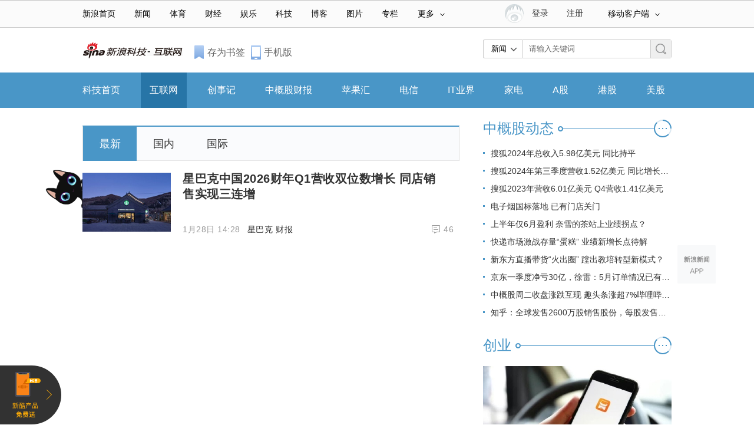

--- FILE ---
content_type: text/html
request_url: https://tech.sina.com.cn/internet/
body_size: 24114
content:
<!DOCTYPE html>
<!-- [ published at 2026-01-30 02:10:22 ] -->

<html>

<head>
    <head>
    <title>互联网|中国概念股_新浪科技_新浪网</title>
    <meta http-equiv="Content-Type" content="text/html; charset=utf-8" />
<meta name="keywords" content="互联网,网络,搜索,搜索引擎,微博,上市,IPO,融资,网络游戏,网游,即时通讯,电子商务,Web2.0,C2C,B2B,B2C,论坛,博客,播客,SNS,维基,维基百科,Wiki,Podcast,Blog,Blogger,电子邮件,电邮,Email,垃圾邮件,电子邮箱,邮箱,网上贸易,Web,internet,新闻,资讯,评论,报道">
<meta name="description" content="新浪科技重要栏目之一，国内外互联网行业动态权威报道，关注中国互联网发展中的企业、人和事件。">
<link rel="icon" sizes="any" mask href="//www.sina.com.cn/favicon.svg">
<meta name="theme-color" content="red">
<link rel="icon" type="image/x-icon" href="//www.sina.com.cn/favicon.ico" />
<meta name="stencil" content="PGLS000465">
<meta content="always" name="referrer">
		
<meta http-equiv="Content-Security-Policy" content="upgrade-insecure-requests">

<script type="text/javascript" src="//finance.sina.com.cn/other/src/doc/httpsjp.js"></script>
		
<!-- 登录 css -->
<link rel="stylesheet" type="text/css" href="//i.sso.sina.com.cn/css/userpanel/v1/top_account_v2.css">
<!-- feed css -->
<!-- <link rel="stylesheet" href="//tech.sina.com.cn/css/717/20140911/index2014/feed.1.1.7.css" type="text/css" />
<link rel="stylesheet" href="//news.sina.com.cn/268/2014/0919/bshare_update.css" type="text/css"> -->

<!-- 组件基础css，建议前置加载 -->
<link rel="stylesheet" href="//news.sina.com.cn/css/pctianyi/tianyi.css">
<link rel="stylesheet" href="//n3.sinaimg.cn/finance/pctianyi_wdg/apps/ent-feed/css/feed-app.css">

<script src='//n.sinaimg.cn/news/libs/jquery-1.11.1.min.js'></script>



    <link href="//simg.sinajs.cn/products/news/items/2018/finance_tech_article/css/index-8fa571.css" rel="stylesheet"><meta name="sudameta" content="dataid:wpcomos:152516" /></head>
<meta name="sudameta" content="dataid:wpcomos:152516" /></head>

<body><!-- body code begin -->

<!-- SUDA_CODE_START --> 
<script type="text/javascript"> 
//<!--
(function(){var an="V=2.1.16";var ah=window,F=document,s=navigator,W=s.userAgent,ao=ah.screen,j=ah.location.href;var aD="https:"==ah.location.protocol?"https://s":"http://",ay="beacon.sina.com.cn";var N=aD+ay+"/a.gif?",z=aD+ay+"/g.gif?",R=aD+ay+"/f.gif?",ag=aD+ay+"/e.gif?",aB=aD+"beacon.sinauda.com/i.gif?";var aA=F.referrer.toLowerCase();var aa="SINAGLOBAL",Y="FSINAGLOBAL",H="Apache",P="ULV",l="SUP",aE="UOR",E="_s_acc",X="_s_tentry",n=false,az=false,B=(document.domain=="sina.com.cn")?true:false;var o=0;var aG=false,A=false;var al="";var m=16777215,Z=0,C,K=0;var r="",b="",a="";var M=[],S=[],I=[];var u=0;var v=0;var p="";var am=false;var w=false;function O(){var e=document.createElement("iframe");e.src=aD+ay+"/data.html?"+new Date().getTime();e.id="sudaDataFrame";e.style.height="0px";e.style.width="1px";e.style.overflow="hidden";e.frameborder="0";e.scrolling="no";document.getElementsByTagName("head")[0].appendChild(e)}function k(){var e=document.createElement("iframe");e.src=aD+ay+"/ckctl.html";e.id="ckctlFrame";e.style.height="0px";e.style.width="1px";e.style.overflow="hidden";e.frameborder="0";e.scrolling="no";document.getElementsByTagName("head")[0].appendChild(e)}function q(){var e=document.createElement("script");e.src=aD+ay+"/h.js";document.getElementsByTagName("head")[0].appendChild(e)}function h(aH,i){var D=F.getElementsByName(aH);var e=(i>0)?i:0;return(D.length>e)?D[e].content:""}function aF(){var aJ=F.getElementsByName("sudameta");var aR=[];for(var aO=0;aO<aJ.length;aO++){var aK=aJ[aO].content;if(aK){if(aK.indexOf(";")!=-1){var D=aK.split(";");for(var aH=0;aH<D.length;aH++){var aP=aw(D[aH]);if(!aP){continue}aR.push(aP)}}else{aR.push(aK)}}}var aM=F.getElementsByTagName("meta");for(var aO=0,aI=aM.length;aO<aI;aO++){var aN=aM[aO];if(aN.name=="tags"){aR.push("content_tags:"+encodeURI(aN.content))}}var aL=t("vjuids");aR.push("vjuids:"+aL);var e="";var aQ=j.indexOf("#");if(aQ!=-1){e=escape(j.substr(aQ+1));aR.push("hashtag:"+e)}return aR}function V(aK,D,aI,aH){if(aK==""){return""}aH=(aH=="")?"=":aH;D+=aH;var aJ=aK.indexOf(D);if(aJ<0){return""}aJ+=D.length;var i=aK.indexOf(aI,aJ);if(i<aJ){i=aK.length}return aK.substring(aJ,i)}function t(e){if(undefined==e||""==e){return""}return V(F.cookie,e,";","")}function at(aI,e,i,aH){if(e!=null){if((undefined==aH)||(null==aH)){aH="sina.com.cn"}if((undefined==i)||(null==i)||(""==i)){F.cookie=aI+"="+e+";domain="+aH+";path=/"}else{var D=new Date();var aJ=D.getTime();aJ=aJ+86400000*i;D.setTime(aJ);aJ=D.getTime();F.cookie=aI+"="+e+";domain="+aH+";expires="+D.toUTCString()+";path=/"}}}function f(D){try{var i=document.getElementById("sudaDataFrame").contentWindow.storage;return i.get(D)}catch(aH){return false}}function ar(D,aH){try{var i=document.getElementById("sudaDataFrame").contentWindow.storage;i.set(D,aH);return true}catch(aI){return false}}function L(){var aJ=15;var D=window.SUDA.etag;if(!B){return"-"}if(u==0){O();q()}if(D&&D!=undefined){w=true}ls_gid=f(aa);if(ls_gid===false||w==false){return false}else{am=true}if(ls_gid&&ls_gid.length>aJ){at(aa,ls_gid,3650);n=true;return ls_gid}else{if(D&&D.length>aJ){at(aa,D,3650);az=true}var i=0,aI=500;var aH=setInterval((function(){var e=t(aa);if(w){e=D}i+=1;if(i>3){clearInterval(aH)}if(e.length>aJ){clearInterval(aH);ar(aa,e)}}),aI);return w?D:t(aa)}}function U(e,aH,D){var i=e;if(i==null){return false}aH=aH||"click";if((typeof D).toLowerCase()!="function"){return}if(i.attachEvent){i.attachEvent("on"+aH,D)}else{if(i.addEventListener){i.addEventListener(aH,D,false)}else{i["on"+aH]=D}}return true}function af(){if(window.event!=null){return window.event}else{if(window.event){return window.event}var D=arguments.callee.caller;var i;var aH=0;while(D!=null&&aH<40){i=D.arguments[0];if(i&&(i.constructor==Event||i.constructor==MouseEvent||i.constructor==KeyboardEvent)){return i}aH++;D=D.caller}return i}}function g(i){i=i||af();if(!i.target){i.target=i.srcElement;i.pageX=i.x;i.pageY=i.y}if(typeof i.layerX=="undefined"){i.layerX=i.offsetX}if(typeof i.layerY=="undefined"){i.layerY=i.offsetY}return i}function aw(aH){if(typeof aH!=="string"){throw"trim need a string as parameter"}var e=aH.length;var D=0;var i=/(\u3000|\s|\t|\u00A0)/;while(D<e){if(!i.test(aH.charAt(D))){break}D+=1}while(e>D){if(!i.test(aH.charAt(e-1))){break}e-=1}return aH.slice(D,e)}function c(e){return Object.prototype.toString.call(e)==="[object Array]"}function J(aH,aL){var aN=aw(aH).split("&");var aM={};var D=function(i){if(aL){try{return decodeURIComponent(i)}catch(aP){return i}}else{return i}};for(var aJ=0,aK=aN.length;aJ<aK;aJ++){if(aN[aJ]){var aI=aN[aJ].split("=");var e=aI[0];var aO=aI[1];if(aI.length<2){aO=e;e="$nullName"}if(!aM[e]){aM[e]=D(aO)}else{if(c(aM[e])!=true){aM[e]=[aM[e]]}aM[e].push(D(aO))}}}return aM}function ac(D,aI){for(var aH=0,e=D.length;aH<e;aH++){aI(D[aH],aH)}}function ak(i){var e=new RegExp("^http(?:s)?://([^/]+)","im");if(i.match(e)){return i.match(e)[1].toString()}else{return""}}function aj(aO){try{var aL="ABCDEFGHIJKLMNOPQRSTUVWXYZabcdefghijklmnopqrstuvwxyz0123456789+/=";var D="ABCDEFGHIJKLMNOPQRSTUVWXYZabcdefghijklmnopqrstuvwxyz0123456789-_=";var aQ=function(e){var aR="",aS=0;for(;aS<e.length;aS++){aR+="%"+aH(e[aS])}return decodeURIComponent(aR)};var aH=function(e){var i="0"+e.toString(16);return i.length<=2?i:i.substr(1)};var aP=function(aY,aV,aR){if(typeof(aY)=="string"){aY=aY.split("")}var aX=function(a7,a9){for(var a8=0;a8<a7.length;a8++){if(a7[a8]==a9){return a8}}return -1};var aS=[];var a6,a4,a1="";var a5,a3,a0,aZ="";if(aY.length%4!=0){}var e=/[^A-Za-z0-9\+\/\=]/g;var a2=aL.split("");if(aV=="urlsafe"){e=/[^A-Za-z0-9\-_\=]/g;a2=D.split("")}var aU=0;if(aV=="binnary"){a2=[];for(aU=0;aU<=64;aU++){a2[aU]=aU+128}}if(aV!="binnary"&&e.exec(aY.join(""))){return aR=="array"?[]:""}aU=0;do{a5=aX(a2,aY[aU++]);a3=aX(a2,aY[aU++]);a0=aX(a2,aY[aU++]);aZ=aX(a2,aY[aU++]);a6=(a5<<2)|(a3>>4);a4=((a3&15)<<4)|(a0>>2);a1=((a0&3)<<6)|aZ;aS.push(a6);if(a0!=64&&a0!=-1){aS.push(a4)}if(aZ!=64&&aZ!=-1){aS.push(a1)}a6=a4=a1="";a5=a3=a0=aZ=""}while(aU<aY.length);if(aR=="array"){return aS}var aW="",aT=0;for(;aT<aS.lenth;aT++){aW+=String.fromCharCode(aS[aT])}return aW};var aI=[];var aN=aO.substr(0,3);var aK=aO.substr(3);switch(aN){case"v01":for(var aJ=0;aJ<aK.length;aJ+=2){aI.push(parseInt(aK.substr(aJ,2),16))}return decodeURIComponent(aQ(aP(aI,"binnary","array")));break;case"v02":aI=aP(aK,"urlsafe","array");return aQ(aP(aI,"binnary","array"));break;default:return decodeURIComponent(aO)}}catch(aM){return""}}var ap={screenSize:function(){return(m&8388608==8388608)?ao.width+"x"+ao.height:""},colorDepth:function(){return(m&4194304==4194304)?ao.colorDepth:""},appCode:function(){return(m&2097152==2097152)?s.appCodeName:""},appName:function(){return(m&1048576==1048576)?((s.appName.indexOf("Microsoft Internet Explorer")>-1)?"MSIE":s.appName):""},cpu:function(){return(m&524288==524288)?(s.cpuClass||s.oscpu):""},platform:function(){return(m&262144==262144)?(s.platform):""},jsVer:function(){if(m&131072!=131072){return""}var aI,e,aK,D=1,aH=0,i=(s.appName.indexOf("Microsoft Internet Explorer")>-1)?"MSIE":s.appName,aJ=s.appVersion;if("MSIE"==i){e="MSIE";aI=aJ.indexOf(e);if(aI>=0){aK=window.parseInt(aJ.substring(aI+5));if(3<=aK){D=1.1;if(4<=aK){D=1.3}}}}else{if(("Netscape"==i)||("Opera"==i)||("Mozilla"==i)){D=1.3;e="Netscape6";aI=aJ.indexOf(e);if(aI>=0){D=1.5}}}return D},network:function(){if(m&65536!=65536){return""}var i="";i=(s.connection&&s.connection.type)?s.connection.type:i;try{F.body.addBehavior("#default#clientCaps");i=F.body.connectionType}catch(D){i="unkown"}return i},language:function(){return(m&32768==32768)?(s.systemLanguage||s.language):""},timezone:function(){return(m&16384==16384)?(new Date().getTimezoneOffset()/60):""},flashVer:function(){if(m&8192!=8192){return""}var aK=s.plugins,aH,aL,aN;if(aK&&aK.length){for(var aJ in aK){aL=aK[aJ];if(aL.description==null){continue}if(aH!=null){break}aN=aL.description.toLowerCase();if(aN.indexOf("flash")!=-1){aH=aL.version?parseInt(aL.version):aN.match(/\d+/);continue}}}else{if(window.ActiveXObject){for(var aI=10;aI>=2;aI--){try{var D=new ActiveXObject("ShockwaveFlash.ShockwaveFlash."+aI);if(D){aH=aI;break}}catch(aM){}}}else{if(W.indexOf("webtv/2.5")!=-1){aH=3}else{if(W.indexOf("webtv")!=-1){aH=2}}}}return aH},javaEnabled:function(){if(m&4096!=4096){return""}var D=s.plugins,i=s.javaEnabled(),aH,aI;if(i==true){return 1}if(D&&D.length){for(var e in D){aH=D[e];if(aH.description==null){continue}if(i!=null){break}aI=aH.description.toLowerCase();if(aI.indexOf("java plug-in")!=-1){i=parseInt(aH.version);continue}}}else{if(window.ActiveXObject){i=(new ActiveXObject("JavaWebStart.IsInstalled")!=null)}}return i?1:0}};var ad={pageId:function(i){var D=i||r,aK="-9999-0-0-1";if((undefined==D)||(""==D)){try{var aH=h("publishid");if(""!=aH){var aJ=aH.split(",");if(aJ.length>0){if(aJ.length>=3){aK="-9999-0-"+aJ[1]+"-"+aJ[2]}D=aJ[0]}}else{D="0"}}catch(aI){D="0"}D=D+aK}return D},sessionCount:function(){var e=t("_s_upa");if(e==""){e=0}return e},excuteCount:function(){return SUDA.sudaCount},referrer:function(){if(m&2048!=2048){return""}var e=/^[^\?&#]*.swf([\?#])?/;if((aA=="")||(aA.match(e))){var i=V(j,"ref","&","");if(i!=""){return escape(i)}}return escape(aA)},isHomepage:function(){if(m&1024!=1024){return""}var D="";try{F.body.addBehavior("#default#homePage");D=F.body.isHomePage(j)?"Y":"N"}catch(i){D="unkown"}return D},PGLS:function(){return(m&512==512)?h("stencil"):""},ZT:function(){if(m&256!=256){return""}var e=h("subjectid");e.replace(",",".");e.replace(";",",");return escape(e)},mediaType:function(){return(m&128==128)?h("mediaid"):""},domCount:function(){return(m&64==64)?F.getElementsByTagName("*").length:""},iframeCount:function(){return(m&32==32)?F.getElementsByTagName("iframe").length:""}};var av={visitorId:function(){var i=15;var e=t(aa);if(e.length>i&&u==0){return e}else{return}},fvisitorId:function(e){if(!e){var e=t(Y);return e}else{at(Y,e,3650)}},sessionId:function(){var e=t(H);if(""==e){var i=new Date();e=Math.random()*10000000000000+"."+i.getTime()}return e},flashCookie:function(e){if(e){}else{return p}},lastVisit:function(){var D=t(H);var aI=t(P);var aH=aI.split(":");var aJ="",i;if(aH.length>=6){if(D!=aH[4]){i=new Date();var e=new Date(window.parseInt(aH[0]));aH[1]=window.parseInt(aH[1])+1;if(i.getMonth()!=e.getMonth()){aH[2]=1}else{aH[2]=window.parseInt(aH[2])+1}if(((i.getTime()-e.getTime())/86400000)>=7){aH[3]=1}else{if(i.getDay()<e.getDay()){aH[3]=1}else{aH[3]=window.parseInt(aH[3])+1}}aJ=aH[0]+":"+aH[1]+":"+aH[2]+":"+aH[3];aH[5]=aH[0];aH[0]=i.getTime();at(P,aH[0]+":"+aH[1]+":"+aH[2]+":"+aH[3]+":"+D+":"+aH[5],360)}else{aJ=aH[5]+":"+aH[1]+":"+aH[2]+":"+aH[3]}}else{i=new Date();aJ=":1:1:1";at(P,i.getTime()+aJ+":"+D+":",360)}return aJ},userNick:function(){if(al!=""){return al}var D=unescape(t(l));if(D!=""){var i=V(D,"ag","&","");var e=V(D,"user","&","");var aH=V(D,"uid","&","");var aJ=V(D,"sex","&","");var aI=V(D,"dob","&","");al=i+":"+e+":"+aH+":"+aJ+":"+aI;return al}else{return""}},userOrigin:function(){if(m&4!=4){return""}var e=t(aE);var i=e.split(":");if(i.length>=2){return i[0]}else{return""}},advCount:function(){return(m&2==2)?t(E):""},setUOR:function(){var aL=t(aE),aP="",i="",aO="",aI="",aM=j.toLowerCase(),D=F.referrer.toLowerCase();var aQ=/[&|?]c=spr(_[A-Za-z0-9]{1,}){3,}/;var aK=new Date();if(aM.match(aQ)){aO=aM.match(aQ)[0]}else{if(D.match(aQ)){aO=D.match(aQ)[0]}}if(aO!=""){aO=aO.substr(3)+":"+aK.getTime()}if(aL==""){if(t(P)==""){aP=ak(D);i=ak(aM)}at(aE,aP+","+i+","+aO,365)}else{var aJ=0,aN=aL.split(",");if(aN.length>=1){aP=aN[0]}if(aN.length>=2){i=aN[1]}if(aN.length>=3){aI=aN[2]}if(aO!=""){aJ=1}else{var aH=aI.split(":");if(aH.length>=2){var e=new Date(window.parseInt(aH[1]));if(e.getTime()<(aK.getTime()-86400000*30)){aJ=1}}}if(aJ){at(aE,aP+","+i+","+aO,365)}}},setAEC:function(e){if(""==e){return}var i=t(E);if(i.indexOf(e+",")<0){i=i+e+","}at(E,i,7)},ssoInfo:function(){var D=unescape(aj(t("sso_info")));if(D!=""){if(D.indexOf("uid=")!=-1){var i=V(D,"uid","&","");return escape("uid:"+i)}else{var e=V(D,"u","&","");return escape("u:"+unescape(e))}}else{return""}},subp:function(){return t("SUBP")}};var ai={CI:function(){var e=["sz:"+ap.screenSize(),"dp:"+ap.colorDepth(),"ac:"+ap.appCode(),"an:"+ap.appName(),"cpu:"+ap.cpu(),"pf:"+ap.platform(),"jv:"+ap.jsVer(),"ct:"+ap.network(),"lg:"+ap.language(),"tz:"+ap.timezone(),"fv:"+ap.flashVer(),"ja:"+ap.javaEnabled()];return"CI="+e.join("|")},PI:function(e){var i=["pid:"+ad.pageId(e),"st:"+ad.sessionCount(),"et:"+ad.excuteCount(),"ref:"+ad.referrer(),"hp:"+ad.isHomepage(),"PGLS:"+ad.PGLS(),"ZT:"+ad.ZT(),"MT:"+ad.mediaType(),"keys:","dom:"+ad.domCount(),"ifr:"+ad.iframeCount()];return"PI="+i.join("|")},UI:function(){var e=["vid:"+av.visitorId(),"sid:"+av.sessionId(),"lv:"+av.lastVisit(),"un:"+av.userNick(),"uo:"+av.userOrigin(),"ae:"+av.advCount(),"lu:"+av.fvisitorId(),"si:"+av.ssoInfo(),"rs:"+(n?1:0),"dm:"+(B?1:0),"su:"+av.subp()];return"UI="+e.join("|")},EX:function(i,e){if(m&1!=1){return""}i=(null!=i)?i||"":b;e=(null!=e)?e||"":a;return"EX=ex1:"+i+"|ex2:"+e},MT:function(){return"MT="+aF().join("|")},V:function(){return an},R:function(){return"gUid_"+new Date().getTime()}};function ax(){var aK="-",aH=F.referrer.toLowerCase(),D=j.toLowerCase();if(""==t(X)){if(""!=aH){aK=ak(aH)}at(X,aK,"","weibo.com")}var aI=/weibo.com\/reg.php/;if(D.match(aI)){var aJ=V(unescape(D),"sharehost","&","");var i=V(unescape(D),"appkey","&","");if(""!=aJ){at(X,aJ,"","weibo.com")}at("appkey",i,"","weibo.com")}}function d(e,i){G(e,i)}function G(i,D){D=D||{};var e=new Image(),aH;if(D&&D.callback&&typeof D.callback=="function"){e.onload=function(){clearTimeout(aH);aH=null;D.callback(true)}}SUDA.img=e;e.src=i;aH=setTimeout(function(){if(D&&D.callback&&typeof D.callback=="function"){D.callback(false);e.onload=null}},D.timeout||2000)}function x(e,aH,D,aI){SUDA.sudaCount++;if(!av.visitorId()&&!L()){if(u<3){u++;setTimeout(x,500);return}}var i=N+[ai.V(),ai.CI(),ai.PI(e),ai.UI(),ai.MT(),ai.EX(aH,D),ai.R()].join("&");G(i,aI)}function y(e,D,i){if(aG||A){return}if(SUDA.sudaCount!=0){return}x(e,D,i)}function ab(e,aH){if((""==e)||(undefined==e)){return}av.setAEC(e);if(0==aH){return}var D="AcTrack||"+t(aa)+"||"+t(H)+"||"+av.userNick()+"||"+e+"||";var i=ag+D+"&gUid_"+new Date().getTime();d(i)}function aq(aI,e,i,aJ){aJ=aJ||{};if(!i){i=""}else{i=escape(i)}var aH="UATrack||"+t(aa)+"||"+t(H)+"||"+av.userNick()+"||"+aI+"||"+e+"||"+ad.referrer()+"||"+i+"||"+(aJ.realUrl||"")+"||"+(aJ.ext||"");var D=ag+aH+"&gUid_"+new Date().getTime();d(D,aJ)}function aC(aK){var i=g(aK);var aI=i.target;var aH="",aL="",D="";var aJ;if(aI!=null&&aI.getAttribute&&(!aI.getAttribute("suda-uatrack")&&!aI.getAttribute("suda-actrack")&&!aI.getAttribute("suda-data"))){while(aI!=null&&aI.getAttribute&&(!!aI.getAttribute("suda-uatrack")||!!aI.getAttribute("suda-actrack")||!!aI.getAttribute("suda-data"))==false){if(aI==F.body){return}aI=aI.parentNode}}if(aI==null||aI.getAttribute==null){return}aH=aI.getAttribute("suda-actrack")||"";aL=aI.getAttribute("suda-uatrack")||aI.getAttribute("suda-data")||"";sudaUrls=aI.getAttribute("suda-urls")||"";if(aL){aJ=J(aL);if(aI.tagName.toLowerCase()=="a"){D=aI.href}opts={};opts.ext=(aJ.ext||"");aJ.key&&SUDA.uaTrack&&SUDA.uaTrack(aJ.key,aJ.value||aJ.key,D,opts)}if(aH){aJ=J(aH);aJ.key&&SUDA.acTrack&&SUDA.acTrack(aJ.key,aJ.value||aJ.key)}}if(window.SUDA&&Object.prototype.toString.call(window.SUDA)==="[object Array]"){for(var Q=0,ae=SUDA.length;Q<ae;Q++){switch(SUDA[Q][0]){case"setGatherType":m=SUDA[Q][1];break;case"setGatherInfo":r=SUDA[Q][1]||r;b=SUDA[Q][2]||b;a=SUDA[Q][3]||a;break;case"setPerformance":Z=SUDA[Q][1];break;case"setPerformanceFilter":C=SUDA[Q][1];break;case"setPerformanceInterval":K=SUDA[Q][1]*1||0;K=isNaN(K)?0:K;break;case"setGatherMore":M.push(SUDA[Q].slice(1));break;case"acTrack":S.push(SUDA[Q].slice(1));break;case"uaTrack":I.push(SUDA[Q].slice(1));break}}}aG=(function(D,i){if(ah.top==ah){return false}else{try{if(F.body.clientHeight==0){return false}return((F.body.clientHeight>=D)&&(F.body.clientWidth>=i))?false:true}catch(aH){return true}}})(320,240);A=(function(){return false})();av.setUOR();var au=av.sessionId();window.SUDA=window.SUDA||[];SUDA.sudaCount=SUDA.sudaCount||0;SUDA.log=function(){x.apply(null,arguments)};SUDA.acTrack=function(){ab.apply(null,arguments)};SUDA.uaTrack=function(){aq.apply(null,arguments)};U(F.body,"click",aC);window.GB_SUDA=SUDA;GB_SUDA._S_pSt=function(){};GB_SUDA._S_acTrack=function(){ab.apply(null,arguments)};GB_SUDA._S_uaTrack=function(){aq.apply(null,arguments)};window._S_pSt=function(){};window._S_acTrack=function(){ab.apply(null,arguments)};window._S_uaTrack=function(){aq.apply(null,arguments)};window._S_PID_="";if(!window.SUDA.disableClickstream){y()}try{k()}catch(T){}})();
//-->
</script> 
<noScript> 
<div style='position:absolute;top:0;left:0;width:0;height:0;visibility:hidden'><img width=0 height=0 src='//beacon.sina.com.cn/a.gif?noScript' border='0' alt='' /></div> 
</noScript> 
<!-- SUDA_CODE_END -->

<!-- SSO_GETCOOKIE_START -->
<script type="text/javascript">var sinaSSOManager=sinaSSOManager||{};sinaSSOManager.getSinaCookie=function(){function dc(u){if(u==undefined){return""}var decoded=decodeURIComponent(u);return decoded=="null"?"":decoded}function ps(str){var arr=str.split("&");var arrtmp;var arrResult={};for(var i=0;i<arr.length;i++){arrtmp=arr[i].split("=");arrResult[arrtmp[0]]=dc(arrtmp[1])}return arrResult}function gC(name){var Res=eval("/"+name+"=([^;]+)/").exec(document.cookie);return Res==null?null:Res[1]}var sup=dc(gC("SUP"));if(!sup){sup=dc(gC("SUR"))}if(!sup){return null}return ps(sup)};</script>
<!-- SSO_GETCOOKIE_END -->

<script type="text/javascript">new function(r,s,t){this.a=function(n,t,e){if(window.addEventListener){n.addEventListener(t,e,false);}else if(window.attachEvent){n.attachEvent("on"+t,e);}};this.b=function(f){var t=this;return function(){return f.apply(t,arguments);};};this.c=function(){var f=document.getElementsByTagName("form");for(var i=0;i<f.length;i++){var o=f[i].action;if(this.r.test(o)){f[i].action=o.replace(this.r,this.s);}}};this.r=r;this.s=s;this.d=setInterval(this.b(this.c),t);this.a(window,"load",this.b(function(){this.c();clearInterval(this.d);}));}(/http:\/\/www\.google\.c(om|n)\/search/, "http://keyword.sina.com.cn/searchword.php", 250);</script>
<!-- body code end -->

    <!--主导航-->
<script charset="utf-8" type="text/javascript" src="//n.sinaimg.cn/common/channelnav/js/nav.js"></script>
<link rel="stylesheet" href="//n0.sinaimg.cn/common/channelnav/css/common_nav.css" type="text/css"><!--主导航-->
<style type="text/css">
	.sina15-ico-client {background-image:url(//n.sinaimg.cn/finance/page2017/images/client2018.png);}
    .sina15-ico-zhongce{background-position:0 -450px}
</style><div class="sina15-top-bar-wrap" id="sina15-top-bar-wrap-astro" data-sudaclick="public_topnav">
  <div class="sina15-top-bar-inner">
    <div class="sina15-nav">
      <ul class="sina15-nav-list">
        <li class="sina15-nav-list-first" data-sudaclick="nav_home_p"><a href="https://www.sina.com.cn/">新浪首页</a></li>
        <li data-sudaclick="nav_news_p"><a href="https://news.sina.com.cn/">新闻</a></li>
        <li data-sudaclick="nav_sports_p"><a href="https://sports.sina.com.cn/">体育</a></li>
        <li data-sudaclick="nav_finance_p"><a href="https://finance.sina.com.cn/">财经</a></li>
        <li data-sudaclick="nav_ent_p"><a href="https://ent.sina.com.cn/">娱乐</a></li>
        <li data-sudaclick="nav_tech_p"><a href="https://tech.sina.com.cn/">科技</a></li>
        <li data-sudaclick="nav_blog_p"><a href="https://blog.sina.com.cn/">博客</a></li>
        <li data-sudaclick="nav_photo_p"><a href="https://photo.sina.com.cn/">图片</a></li>
        <li data-sudaclick="nav_zhuanlan_p"><a href="https://zhuanlan.sina.com.cn/">专栏</a></li>
        <li class="sina15-nav-list-last" data-sudaclick="topnav_more"><a href="#" class="sina15-more" data-action="dropdown" data-target="more">更多<i class="sina15-icon sina15-icon-arrows-a"></i></a></li>
        <!--鼠标滑过更多<a>标签添加class="sina15-on"-->
      </ul>
      <ul id="more" class="sina15-nav-others">
        <li><a href="https://auto.sina.com.cn/" data-sudaclick="nav_auto_p">汽车</a><a href="https://edu.sina.com.cn/" data-sudaclick="nav_edu_p">教育</a><a href="https://fashion.sina.com.cn/" data-sudaclick="nav_fashion_p">时尚</a><a href="https://eladies.sina.com.cn/" data-sudaclick="nav_eladies_p">女性</a><a href="https://med.sina.com/" data-sudaclick="nav_health_p">医药</a></li>
        <li><a href="https://www.leju.com/#source=pc_sina_dbdh1&source_ext=pc_sina" data-sudaclick="nav_leju_p">房产</a><a href="https://history.sina.com.cn/" data-sudaclick="nav_history_p">历史</a><a href="https://video.sina.com.cn/" data-sudaclick="nav_video_p">视频</a><a href="https://baby.sina.com.cn/" data-sudaclick="nav_baby_p">育儿</a><a href="https://book.sina.com.cn/" data-sudaclick="nav_book_p">读书</a></li>
        <li class="sina15-nav-others-last"><a href="https://games.sina.com.cn/" data-sudaclick="nav_games_p">游戏</a><a href="https://travel.sina.com.cn/" data-sudaclick="nav_travel_p">旅游</a><a href="https://mail.sina.com.cn/" data-sudaclick="nav_mail_p">邮箱</a><a href="https://news.sina.com.cn/guide/" data-sudaclick="nav_guide_p">导航</a></li>
      </ul>
    </div>
    <!--通行证组件start--> 
		<div class="sina15-client">
        <div class="sina15-client-tl">
            <a class="sina15-more" href="#" data-action="dropdown" data-target="mobileclient">移动客户端<i class="sina15-icon sina15-icon-arrows-a"></i></a>
        </div>
        <ul id="mobileclient" class="sina15-dropdown">
            <li data-sudaclick="nav_app_weibo_p"><a href="https://m.sina.com.cn/m/weibo.shtml" target="_blank"><i class="sina15-ico-client sina15-ico-weibo"></i>新浪微博</a></li>
            <li data-sudaclick="nav_app_news_p"><a href="https://news.sina.com.cn/m/sinanews.html" target="_blank"><i class="sina15-ico-client sina15-ico-news"></i>新浪新闻</a></li>
            <li data-sudaclick="nav_app_sports_p"><a href="https://m.sina.com.cn/m/sinasports.shtml" target="_blank"><i class="sina15-ico-client sina15-ico-sports"></i>新浪体育</a></li>
            <li data-sudaclick="nav_app_finance_p"><a href="https://finance.sina.com.cn/mobile/comfinanceweb.shtml" target="_blank"><i class="sina15-ico-client sina15-ico-finance"></i>新浪财经</a></li>
			<li><a data-sudaclick="nav_app_zhongce_p" href="https://zhongce.sina.com.cn/about/app" target="_blank"><i class="sina15-ico-client sina15-ico-zhongce"></i>新浪众测</a></li>
			<li data-sudaclick="nav_app_blog_p"><a href="http://blog.sina.com.cn/lm/z/app/" target="_blank"><i class="sina15-ico-client sina15-ico-blog"></i>新浪博客</a></li>
            <li data-sudaclick="nav_app_video_p"><a href="https://video.sina.com.cn/app" target="_blank"><i class="sina15-ico-client sina15-ico-video"></i>新浪视频</a></li>
            <li data-sudaclick="nav_app_game_p"><a href="http://games.sina.com.cn/o/kb/12392.shtml" target="_blank"><i class="sina15-ico-client sina15-ico-games"></i>新浪游戏</a></li>
            <li data-sudaclick="nav_app_weather_p"><a href="https://m.sina.com.cn/m/weather.shtml" target="_blank"><i class="sina15-ico-client sina15-ico-weather"></i>天气通</a></li>
        </ul>
    </div>
    <div id="SI_User" class="TAP14">
	<div class="ac-rgst"> <a data-sudaclick="nav_passport_i" href="https://login.sina.com.cn/signup/signup?entry=news" class="msg-link" target="_blank">注册</a> </div>
      <div class="ac-login" data-sudaclick="nav_passport_i">
        <div class="ac-login-cnt "> <a href="#" class=""><span class="thumb"><img src="//i.sso.sina.com.cn/images/login/thumb_default.png"></span><span class="log-links">登录</span></a> </div>
      </div>
    </div>
    
    <!--/通行证组件end--> 
  </div>
</div>
<!--/主导航-->
<!--/主导航-->
<!--页面顶导 end-->
    <div class="main-content">
<!--         <div class="top-ad" data-sudaclick="ad _top_p" style="background: red;"> -->
    <!-- 1000x90轮播通栏广告 开始 -->
<!--     <div id="ad_03145"><script async charset="utf-8" src="//d1.sina.com.cn/litong/zhitou/sinaads/release/sinaads.js"></script><ins class="sinaads" data-ad-pdps="PDPS000000003145"></ins><script>(sinaads = window.sinaads || []).push({});</script></div> -->
    <!-- 1000x90轮播通栏广告 结束 -->
<!-- </div> -->
        <!--
 * Module: 面包削
 * Author: jinping3
 * Date: 2018.03.29
-->
<div class="path-search">
    <div class="path">
        <div class="logo">
            <a href="http://www.sina.com.cn/" data-sudaclick="cnav_logo_tech_p"><img src="//www.sinaimg.cn/dy/images/header/2009/standardl2nav_sina_new.gif" alt="新浪网"></a><span><a href="http://tech.sina.com.cn/" data-sudaclick="cnav_logo_tech_p"><img src="//www.sinaimg.cn/dy/images/header/2009/standardl2nav_tech.gif" alt="新浪科技"></a><a href="http://tech.sina.com.cn/internet/" data-sudaclick="cnav_logo_internet_p"><img src="//www.sinaimg.cn/IT/deco/2010/0517/tech/t_m_01.png" alt="互联网"></a></span>
        </div>
        <div class="links">
            <span class="btn_addfav_w">
              <a href="javascript:" class="btn_addfav sh-links-item bookmarks" id="btn_addfav">存为书签</a>
              <span class="addfav_pop" id="addfav_pop">
                <span class="addfav_pop_bg0"></span>
                <span class="addfav_pop_bg1"></span>
                <a class="addfav_close" id="addfav_close" title="关闭" href="javascript:"></a>
                <span class="addfav_pop_p0"><span class="addfav_key" id="addfav_key">Ctrl+D</span>将本页面保存为书签，全面了解最新资讯，方便快捷。</span>
                <span class="addfav_pop_p1" id="addfav_pop_p1">您也可以下载桌面快捷方式<a class="addfav_dl" id="addfav_dl" href="http://i3.sinaimg.cn/dy/home/desktop/tech_in.exe">点击下载</a></span>
              </span>
            </span><a href="http://tech.sina.cn/i?vt=4&pos=18" class="sh-links-item client" target="_blank">手机版</a>
            <script src="//news.sina.com.cn/js/87/20140221/addfavorite.js" charset="gb2312"></script>
        </div>
    </div>
    <div class="search ent-search" id='ent_search' data-sudaclick="cnav_search_p">
        <form action="//search.sina.com.cn/" name="cheadSearchForm" id="all_search" method="get"
              target="_blank" style="position: relative;">
            <select name="c" id="search_type" style="visibility: hidden;">
                <option value="news">新闻</option>
                <option value="img">图片</option>
                <option value="video">视频</option>
            </select>
            <input type="hidden" name="ie" value="utf-8">
            <div class="search_div">
                <input type="text" id="search_input" name="q" value="请输入关键词" onfocus="if(this.value == '请输入关键词') this.value = ''" onblur="if(this.value =='') this.value = '请输入关键词'" autocomplete="off">
                <div class="search_btn_box"><input type="submit" id="search_submit" value=""></div>
            </div>
        </form>
    </div>
</div>
<!-- 面包削 search end -->
    </div>
    <div class="main-nav" data-sudaclick="top_channle_nav_p">
    <ul class="main-text">
        <li><a href="http://tech.sina.com.cn/">科技首页</a></li>
        <li><a href="http://tech.sina.com.cn/internet/" target="_blank" class="current">互联网</a></li>
        <li><a href="http://tech.sina.com.cn/zl/" target="_blank">创事记</a></li>
        <li><a href="http://tech.sina.com.cn/focus/finance_report/" target="_blank">中概股财报</a></li>
        <li><a href="http://tech.sina.com.cn/apple/" target="_blank">苹果汇</a></li>
        <li><a href="http://tech.sina.com.cn/tele/" target="_blank">电信</a></li>
        <li><a href="http://tech.sina.com.cn/it/" target="_blank">IT业界</a></li>
        <li><a href="http://tech.sina.com.cn/elec/" target="_blank">家电</a></li>
        <li><a href="http://finance.sina.com.cn/stock/" target="_blank">A股</a></li>
		<li><a href="http://finance.sina.com.cn/stock/hkstock/" target="_blank">港股</a></li>
        <li class="none"><a href="http://finance.sina.com.cn/stock/usstock/" target="_blank">美股</a></li>
    </ul>
</div>
	
    <div class="main-content">
        <div class="left-content-1" style="margin-top:0px;">			
			<!--焦点图 start-->
<!--
            t id="tech_web_internet_index_v18_focus" _pos="焦点图"
-->
<!--焦点图 end-->
            <!-- feed begin-->
            <!-- 引用组件必需资源 -->
            <!-- sima统计组件，如页面整体需要使用则建议前置加载 -->
            <script src="//news.sina.com.cn/js/pctianyi/sima.js"></script>
            <!-- 新浪视频、看点通用播放器 -->
            <script src="//news.sina.com.cn/video/sinaplayer/js/page/player_v1.js"></script>
            <!-- 微博card播放器 -->
            <script src="//h5.sinaimg.cn/m/videoPlayer/js/ty.e56f55e8.js"></script>
            <!-- 组件js -->
            <script src="//news.sina.com.cn/js/pctianyi/tianyi.js"></script>
            <!-- sima -->
            <script src="//news.sina.com.cn/js/pctianyi/sima.js"></script>
            <!-- sima end -->
            <div class="cardlist-w" data-sudaclick="feedlist_p">
<script type="text/javascript" src="//n.sinaimg.cn/news/finance_tech_article/bcat.js"></script>
                <script type="text/javascript">
                bcat('cardlist-w');
                </script>
                <!-- tab部分 -->
                <div class="tyfeed-card-tabs-w ty-feed-card-container" node-type="cardlist-tab-w" id="tyfeed-card-tabs-w">
                    <ul class="tyfeed-card-tabs clearfix" id="tyfeed-card-tabs">
                        <li class="tyfeed-tab-i tyfeed-tab-selected" data-dataType="3" data-cids="40811" data-topnews="" data-sudaclick="feedlist_latest_p" data-mod="nt_category_tech_net_latest">最新</li>
                        <li class="tyfeed-tab-i" data-datatype="3" data-cids="40811|40893" data-sudaclick="feedlist_internal_p" data-mod="nt_category_tech_net_in">国内</li>
                        <li class="tyfeed-tab-i" data-datatype="3" data-cids="40811|40894" data-sudaclick="feedlist_external_p" data-mod="nt_category_tech_ex">国际</li>
                    </ul>
                </div>
                <!-- 模板部分 -->
                <div id="j_cardlist" data-sudaclick="ty_cms_2018_p">
                    <div class="cardlist-a__list" node-type="list"></div>
                    <div class="cardlist-a__loading" node-type="loading">加载中<s class="icon-loading"></s></div>
                    <div class="cardlist-a__more" node-type="more" style="display:none;">点击加载更多</div>
                    <div class="cardlist-a__tip" node-type="tip" style="display:none;"></div>
                    <div class="cardlist-a__pager" node-type="pager" style="display:none;"></div>
                </div>
            </div>
            <script type="text/javascript">
              (function() {
                    var $ = window.jQuery;
                    var $tabsW = $('#tyfeed-card-tabs-w');
                    var $tabs = $('#tyfeed-card-tabs');
                    var $feedW = $('#j_cardlist');

                    $tabsW.on('click', '.tyfeed-tab-i', function() {
                        var $this = $(this);
                        var cateId, sudaclickStr, simaTabStr;
                        if ($this.hasClass('tyfeed-tab-selected') || typeof cardList === 'undefined') {
                            return;
                        }
                        $tabsW.find('.tyfeed-tab-i')
                            .removeClass('tyfeed-tab-selected');
                        $this.addClass('tyfeed-tab-selected');
                        // 页面滚动至feed顶部
                        if($tabs.hasClass('tyfeed-card-tabs-fixed')) {
                            scrollToTab();
                        }
                        if ($this.data('datatype') === 3) {
                            // 要闻
                            cardList.opt.read.url = '//interface.sina.cn/pc_api/public_news_data.d.json';
                            cardList.opt.read.data = {
                                cids: $this.data('cids'),  // 栏目id，用“，”分隔，最多支持3个栏目id
                                pdps: $this.data('pdps') || '',  // 广告位id
                                smartFlow: $this.data('topnews') || '', // 置顶信息流id，详见wiki文档
                                editLevel: '0,1,2,3',  // 推荐级别（0,1,2,3）
                                type: 'std_news,std_slide,std_video',  // std_news新闻，std_slide图集，std_video视频
								mod:$this.data('mod'),
                                pageSize: 20  // 默认10条，最大不能超过30条
                            };
                        }

                        cardList.emptyList( {
                            // type:rest可重设列表加载字段
                            type: 'reset'
                        } );
                        cardList.dom.more.hide();
                        cardList.load();
                        cardList.event.trigger('scrollload-start');
                        // cardList.reload();
                    });

                    // fix tab
                    $(window).scroll(function() {
                        _fixTabPos();
                    });

                    // tab悬浮/固定定位切换
                    function _fixTabPos () {
                        var scrollTop;
                        if (isNaN(window.scrollY)) {
                            scrollTop = document.documentElement.scrollTop;
                        } else {
                            scrollTop = window.scrollY;
                        }
                        if (scrollTop > $tabsW.offset().top) {
                            $tabs.addClass('tyfeed-card-tabs-fixed');
                        } else {
                            $tabs.removeClass('tyfeed-card-tabs-fixed');
                        }
                    }

                    function scrollToTab () {
                        window.scrollTo(0, $tabsW.offset().top);
                        $tabs.removeClass('tyfeed-card-tabs-fixed');
                    }

                    // 获取组件内置全部可用插件
                    var allPludgins = tianYi.CardList.getAvailablePlugin().all;
                    // 实例化
                    var cardList = new tianYi.CardList({
                        wrap: '#j_cardlist',
                        defaultPlugins: [], // 禁用默认插件配置
                        plugins: [allPludgins['basePlugin-a'], allPludgins['interactionPlugin-a'], allPludgins['analysisPlugin-a'], allPludgins['scrollLoadPlugin-a']({
                            // 滚动加载多少次后大分页
                            scrollLoadTimes: 19
                        }), allPludgins['plugin-video'], allPludgins['plugin-video-play'], allPludgins['plugin-mpics'], allPludgins['plugin-live'], allPludgins['plugin-topic'], allPludgins['moto-plugin'], allPludgins['plugin-weibo'], allPludgins['plugin-weibo-video-play']], // 此次业务使用的自定义feed插件
                        read: {
                            url: '//interface.sina.cn/pc_api/public_news_data.d.json',
                            data: {
                                cids: $tabsW.find('.tyfeed-tab-i').eq(0).data('cids'),  // 栏目id，用“，”分隔，最多支持3个栏目id
                                pdps: '',  // 广告位id$tabsW.find('.tyfeed-tab-i').eq(0).data('pdps') || '
                                smartFlow: $tabsW.find('.tyfeed-tab-i').eq(0).data('topnews') || '', // 置顶信息流id，详见wiki文档
                                editLevel: '0,1,2,3',  // 推荐级别（0,1,2,3）
                                type: 'std_news,std_slide,std_video',  // std_news新闻，std_slide图集，std_video视频
								mod:$tabsW.find('.tyfeed-tab-i').eq(0).data('mod'),
                                pageSize: 20  // 默认10条，最大不能超过30条
                            },
                            dataType: 'jsonp'
                        }, // 接口参数
                        timeout: 7e3,
                        // 标签链接前缀
                        tagUrl: 'http://tags.ent.sina.com.cn/@tag@',
                        // 是否允许feed中出现重复内容，是则不会进行前端排重
                        allowDupCont: false,
                        // 数据是否有效，如返回false会触发load-error事件
                        hasRightResult: function(data) {
                            return true;
                        },
                        // 数据是否加载完了，如返回true会触发load-full事件
                        hasFullLoaded: function (data) {
                            var isFullLoaded = false;
                            if (data.status && data.status.end === 0) {
                                isFullLoaded = true;
                            }
                            return isFullLoaded;
                        },
                        success: function(data) {
                        },
                        error: function(data) {
                        },
                        // 自定义大分页底部提示
                        // customBottomText : '已经到底了~',
                        // 大分页加载前回调
                        onBeforeReloadBottom : function () {
                            // scrollToTab();
                        },
                        // 广告获取feed视觉起始条数
                        getMotoStartIndex : function () {
                            return 0;
                        },
                        // 条目是否隐藏媒体信息
                        hideMedia : function (data) {
                            return true;
                        },
                        // 条目是否隐藏负反馈
                        hideDislike : function (data) {
                            return true;//
                        },
                        // 当前条目是否隐藏视频前缀
                        hideVideoPrefix : function (data) {
                            return false;
                        },
                        // 是否对视频card采用普通左图右文视频模板（放弃使用640自动播放视频模板）
                        hide640WVideo : function () {
                            return false;
                        },
                        // 补充点击评论统计字段
                        fixClickCmntSIMAData : function (simaData) {
                        },
                        // 补充点击标签统计字段
                        fixClickTagSIMAData : function (simaData) {
                        },
                        // 补充点击链接统计字段
                        fixClickURLSIMAData : function (simaData) {
                        },
                        // 补充负反馈统计字段
                        fixDislikeSIMAData : function (simaData) {
                        },
                        // 补充曝光统计字段
                        fixExposeSIMAData : function (simaData) {
                        }
                    });
                    // 开始加载feed第一屏内容
                    cardList.load();
                })({

                });
            </script>
        </div>
        <div class="right-content-1">
			<!--中概股动态 start-->
            
<div class="zggdt-module" data-sudaclick="right_zggdt_p">
    <div class="r-title">
        <em><a href="http://roll.news.sina.com.cn/s/channel.php?ch=05#col=322&spec=&type=&ch=05&k=&offset_page=0&offset_num=0&num=60&asc=&page=1" target="_blank">中概股动态</a><b></b></em>
        <i></i>
        <a href="http://roll.news.sina.com.cn/s/channel.php?ch=05#col=322&spec=&type=&ch=05&k=&offset_page=0&offset_num=0&num=60&asc=&page=1" target="_blank" class="a-more"></a>
    </div>
    <ul class="list">
        	<li><i class="point"></i><a href="https://finance.sina.com.cn/tech/other/intra/2025-02-18/doc-inekwqmf7210588.shtml" target="_blank">搜狐2024年总收入5.98亿美元 同比持平</a></li>	<li><i class="point"></i><a href="https://finance.sina.com.cn/tech/other/intra/2024-11-12/doc-incvutka8323854.shtml" target="_blank">搜狐2024年第三季度营收1.52亿美元 同比增长5%</a></li>	<li><i class="point"></i><a href="https://finance.sina.com.cn/tech/other/cncs/2024-03-04/doc-inamcvpp0826613.shtml" target="_blank">搜狐2023年营收6.01亿美元 Q4营收1.41亿美元</a></li>	<li><i class="point"></i><a href="https://finance.sina.com.cn/tech/2022-10-03/doc-imqqsmrp1335735.shtml" target="_blank">电子烟国标落地 已有门店关门</a></li>	<li><i class="point"></i><a href="https://finance.sina.com.cn/tech/2022-08-08/doc-imizmscv5258384.shtml" target="_blank">上半年仅6月盈利 奈雪的茶站上业绩拐点？</a></li>	<li><i class="point"></i><a href="https://finance.sina.com.cn/tech/2022-07-25/doc-imizirav5245825.shtml" target="_blank">快递市场激战存量“蛋糕” 业绩新增长点待解</a></li>	<li><i class="point"></i><a href="https://finance.sina.com.cn/tech/2022-06-20/doc-imizirau9467964.shtml" target="_blank">新东方直播带货“火出圈” 蹚出教培转型新模式？</a></li>	<li><i class="point"></i><a href="https://finance.sina.com.cn/tech/2022-05-18/doc-imcwipik0478401.shtml" target="_blank">京东一季度净亏30亿，徐雷：5月订单情况已有好转</a></li>	<li><i class="point"></i><a href="https://finance.sina.com.cn/tech/2022-05-04/doc-imcwipii7894653.shtml" target="_blank">中概股周二收盘涨跌互现 趣头条涨超7%哔哩哔哩跌超4%</a></li>	<li><i class="point"></i><a href="https://finance.sina.com.cn/tech/2022-04-11/doc-imcwipii3532209.shtml" target="_blank">知乎：全球发售2600万股销售股份，每股发售价51.8港元</a></li>    </ul>
</div>
			<!--中概股动态 end-->
			<!--创业 start-->
            <div class="cy-module" data-sudaclick='right_cy_p'>
    <div class="r-title">
        <em><a href="http://chuangye.sina.com.cn/" target="_blank">创业</a><b></b></em>
        <i></i>
        <a href="http://chuangye.sina.com.cn/" target="_blank" class="a-more"></a>
    </div>
    <div class="img-box">
        <a href="https://finance.sina.com.cn/tech/csj/2022-12-07/doc-imqqsmrp8875628.shtml" target="_blank"><img src="https://n.sinaimg.cn/tech/transform/534/w320h214/20221207/cc77-599f75c01cc464faa8cd0f36ac728777.jpg" class="img-hover" alt="货拉拉“竭泽而渔”，司机停运反抗" title="货拉拉“竭泽而渔”，司机停运反抗" width="320" height="214" /></a>
        <a href="https://finance.sina.com.cn/tech/csj/2022-12-07/doc-imqqsmrp8875628.shtml" target="_blank"><span class="span-text">货拉拉“竭泽而渔”，司机停运反抗</span></a>
    </div>
</div>
			<!--创业 end-->
            <div class="zgghq-module" data-sudaclick="right_zgghq_p">
    <div class="r-title">
        <em><a href="http://tech.sina.com.cn/nasdaq/list/" target="_blank">中概股行情</a><b></b></em>
        <i></i>
        <a href="http://tech.sina.com.cn/focus/finance_report/" target="_blank" class="a-more"></a>
    </div>
    <div class="stockTab clearfix" id="subShowStock">
        <a href="javascript:;" class="selected" id="subShowStockT1" data-sudaclick="">在美上市</a>
        <a href="javascript:;" id="subShowStockT2" data-sudaclick="">在港上市</a>
        <a href="javascript:;" id="subShowStockT3" data-sudaclick="">我的自选</a>
    </div>
    <div class="stockCon">
        <div id="subShowStockC1">
            <div class="stock-head clearfix">
                <div class="stock-name" data-sudaclick="blk-zgaigu-1">名称</div>
                <div class="stock-price">最新价</div>
                <div class="stock-range">涨跌幅</div>
            </div>
            <div class="stock-c">
                <!--tpl<div class="stock-row clearfix">
                                    <div class="stock-name"><a href="http://biz.finance.sina.com.cn/suggest/lookup_n.php?q=@sym@&country=usstock" target="_blank">@name@</a></div>
                                    <div class="stock-price @UD_changeP@">@now@</div>
                                    <div class="stock-range @UD_changeP@">@changeP@</div>
                                </div>-->
            </div>
        </div>
        <div id="subShowStockC2">
            <div class="stock-head clearfix">
                <div class="stock-name" data-sudaclick="blk-zgaigu-1">名称</div>
                <div class="stock-price">最新价</div>
                <div class="stock-range">涨跌幅</div>
            </div>
            <div class="stock-c">
                <!--tpl<div class="stock-row clearfix">
                                    <div class="stock-name"><a href="http://biz.finance.sina.com.cn/suggest/lookup_n.php?q=@sym@&country=usstock" target="_blank">@name@</a></div>
                                    <div class="stock-price @UD_changeP@">@now@</div>
                                    <div class="stock-range @UD_changeP@">@changeP@</div>
                                </div>-->
            </div>
        </div>
        <div id="subShowStockC3">
            <div class="not-login" id="stockNotLogin">
                <p>登录管理我的自选股</p>
                <a href="javascript:;" id="stockUserLogin">登录</a>
            </div>
            <div class="login" id="stockLogin" style="display:none;">
                <div id="stockLoginMine" style="display:none;">
                    <div class="stock-head clearfix">
                        <div class="stock-name">名称</div>
                        <div class="stock-price">最新价</div>
                        <div class="stock-range">涨跌幅</div>
                    </div>
                    <div class="stock-c" id="stockLoginStocks">
                        <!--tpl<div class="stock-row clearfix">
                                            <div class="stock-name"><a href="http://biz.finance.sina.com.cn/suggest/lookup_n.php?q=@sym@&country=usstock" target="_blank">@name@</a></div>
                                            <div class="stock-price @UD_changeP@">@now@</div>
                                            <div class="stock-range @UD_changeP@">@changeP@</div>
                                        </div>-->
                    </div>
                </div>
                <div class="stock-login-none" id="stockLoginNone" style="display:none;">
                    <p>您尚未添加自选股</p>
                    <a href="http://vip.stock.finance.sina.com.cn/myusstock/main.php" target="_blank" id="stockUserLogin">添加股票</a>
                </div>
                <div class="user-info clearfix">
                    <a href="http://vip.stock.finance.sina.com.cn/myusstock/main.php" target="_blank" id="stockUserName" class="user"></a><a href="http://vip.stock.finance.sina.com.cn/myusstock/main.php" target="_blank">设置</a><a href="javascript:;" onclick="SINA_OUTLOGIN_LAYER.logout();" target="_blank">退出</a>
                </div>
            </div>
        </div>
    </div>

</div>
			<!--排行榜 start-->
            <div class="phb-module">
    <div class="r-title" data-sudaclick="ranklist_caption_p">
        <em><a href="http://tech.sina.com.cn/top/day_hotnews.shtml" target="_blank">排行榜</a><b></b></em>
        <i></i>
        <a href="http://tech.sina.com.cn/top/day_hotnews.shtml" target="_blank" class="a-more"></a>
    </div>
    <div class="news-tlt">
        <a href="javascript:void(0);"  data-sudaclick="ranklist_technews_i" target="_blank" class="current"><i class="angle"></i>新闻排行</a>
        <a href="javascript:void(0);"  data-sudaclick="ranklist_techcomment_i" target="_blank"><i class="angle"></i>评论排行</a>
    </div>
    <ul class="hot-news-ul" data-sudaclick="ranklist_technews_hotitems_p">  
    </ul>
    <ul class="hot-news-ul hiden" data-sudaclick="ranklist_techcomment_hotitems_p">
        <script type="text/javascript" src="//top.news.sina.com.cn/ws/GetTopDataList.php?top_channel=tech&top_type=day&top_cat=kjxwpl&top_time=today&top_show_num=10&top_order=desc&js_var=shxwpl_1_data&top_not_url=video.sina.com.cn|slide.tech.sina.com.cn|slide.geo.sina.com.cn|notebook/submodels|notebook/models|mobile/models|digi/digi_dc"></script> 
    </ul>

</div>
			<!--排行榜 end-->
			<!--往期回顾 start-->
            <div class="wqhg_module" data-sudaclick="focuspic_p">
    <div class="r-title">
        <em><a href="http://roll.news.sina.com.cn/s/channel.php?ch=05#col=322&spec=&type=&ch=05&k=&offset_page=0&offset_num=0&num=60&asc=&page=1" target="_blank">往期回顾</a></em>
        <i></i>	
    </div>
        <div id="relook">
            <div class="selectParentBox">
                <div id="huikan"></div>
                <ul class="selectBox">
                    <!-- <li class="first_s">
                        <p class="select-1" value="internet">互联网</p>
                        <span class="arrow down"></span>
                    </li> -->
                    <li class="second_s">
                        <p class="select-2">选择日期</p>
                        <span class="arrow down"></span>
                    </li>
                    <li class="three_s">
                        <p class="select-3" value="am">9:00</p>
                        <span class="arrow down"></span>
                    </li>
                </ul>

                <!-- <ul class="first_option selectOption">
                    <li value="www">首页</li>
                    <li value="news">新闻</li>
                    <li value="sports">体育</li>
                    <li value="internet">互联网</li>
                    <li value="tech">科技</li>
                    <li value="finance">财经</li>
                    <li value="ent">娱乐</li>
                    <li value="auto">汽车</li>
                </ul> -->
                <ul class="second_option selectOption time_page"></ul>
                <ul class="three_option selectOption">
                    <li value="am">9:00</li>
                    <li value="pm">21:00</li>

                </ul>

                <div class="dateView" id="dataView"  ></div>

            </div>
        </div>
</div>
			<!--往期回顾 end-->
						<!--seo数据 start-->
<style>
.seo_data_list{display:none!important;height:0!important;overflow:hidden!important;}
</style>
<div style="display:none!important;height:0!important;overflow:hidden!important;">
<ul class="seo_data_list">
			<li>
			<a href="https://finance.sina.com.cn/tech/it/2026-01-28/doc-inhiwnwp8815509.shtml" target="_blank"  title="星巴克中国2026财年Q1营收双位数增长 同店销售实现三连增">星巴克中国2026财年Q1营收双位数增长 同店销售实现三连增</a>
		</li>	
					<li>
				<a href="http://k.sina.com.cn/article_1887344341_707e96d502001pwa4.html" target="_blank"  title="“还没收到任何中国订单，我们正在耐心等待”">“还没收到任何中国订单，我们正在耐心等待”</a>
			</li>			<li>
				<a href="http://finance.sina.com.cn/tech/csj/2026-01-28/doc-inhiwahw4917871.shtml" target="_blank"  title="黄仁勋预言落地，物理AI开年第一枪竟是中国公司打响">黄仁勋预言落地，物理AI开年第一枪竟是中国公司打响</a>
			</li>			<li>
				<a href="http://t.cj.sina.com.cn/articles/view/1956700750/74a0e24e040019tzg" target="_blank"  title="刘强东母亲低调回村发年货，穿儿媳所赠大衣">刘强东母亲低调回村发年货，穿儿媳所赠大衣</a>
			</li>			<li>
				<a href="http://finance.sina.com.cn/tech/csj/2026-01-28/doc-inhiwhqu4878178.shtml" target="_blank"  title="超级头部商家如何在TikTok Shop再向前一步？">超级头部商家如何在TikTok Shop再向前一步？</a>
			</li>			<li>
				<a href="http://finance.sina.com.cn/tech/2026-01-29/doc-inhiyrwf4233343.shtml" target="_blank"  title="知情人士：字节、阿里将于2月中旬推出新人工智能模型">知情人士：字节、阿里将于2月中旬推出新人工智能模型</a>
			</li>			<li>
				<a href="http://k.sina.com.cn/article_5953190046_162d6789e06702mdma.html" target="_blank"  title="团播出台新规：“过度磨皮滤镜”将被整治">团播出台新规：“过度磨皮滤镜”将被整治</a>
			</li>			<li>
				<a href="http://finance.sina.com.cn/tech/mobile/n/c/2026-01-29/doc-inhixqke4394629.shtml" target="_blank"  title="Apple Creator Studio体验：重新定义生产力工具">Apple Creator Studio体验：重新定义生产力工具</a>
			</li>			<li>
				<a href="http://news.sina.com.cn/c/2026-01-29/doc-inhiywec4162063.shtml" target="_blank"  title="黄仁勋的新年第一站，从中国开始">黄仁勋的新年第一站，从中国开始</a>
			</li>			<li>
				<a href="http://finance.sina.com.cn/tech/mobile/n/n/2026-01-28/doc-inhivrta4978346.shtml" target="_blank"  title="REDMI Turbo 5 上手体验：2000 档的全能六边形战士">REDMI Turbo 5 上手体验：2000 档的全能六边形战士</a>
			</li>			<li>
				<a href="http://t.cj.sina.com.cn/articles/view/7879923854/m1d5ae188e03301otxq" target="_blank"  title="斯塔默下飞机神情紧张，手机笔记本用完就扔，第一餐选择耶伦同款">斯塔默下飞机神情紧张，手机笔记本用完就扔，第一餐选择耶伦同款</a>
			</li>            <li>
                <a href="https://finance.sina.com.cn/tech/roll/2026-01-29/doc-inhixusa4353678.shtml" target="_blank"  title="刘强东全村排队领年货！小学同学：等强子回村想一起喝酒">刘强东全村排队领年货！小学同学：等强子回村想一起喝酒</a>
            </li>            <li>
                <a href="https://finance.sina.com.cn/tech/discovery/2026-01-29/doc-inhixqkh3318971.shtml" target="_blank"  title="马斯克：中国是下一个级别的狠角色 很多外国人低估了中国">马斯克：中国是下一个级别的狠角色 很多外国人低估了中国</a>
            </li>            <li>
                <a href="https://finance.sina.com.cn/tech/roll/2026-01-29/doc-inhixuse3323830.shtml" target="_blank"  title="你没看错！美国一公司发布从空气造汽油机器：每升油价最低可做到2.8元">你没看错！美国一公司发布从空气造汽油机器：每升油价最低可做到2.8元</a>
            </li>            <li>
                <a href="https://finance.sina.com.cn/tech/discovery/2026-01-29/doc-inhixusa4343365.shtml" target="_blank"  title="排面拉满！奔驰140岁生日 小米汽车等一众车企发文致敬">排面拉满！奔驰140岁生日 小米汽车等一众车企发文致敬</a>
            </li>            <li>
                <a href="https://finance.sina.com.cn/tech/discovery/2026-01-29/doc-inhixqke4341084.shtml" target="_blank"  title="特斯拉公布2025年财报：营收史上首次下滑 全年净利润38亿美元近腰斩">特斯拉公布2025年财报：营收史上首次下滑 全年净利润38亿美元近腰斩</a>
            </li>            <li>
                <a href="https://finance.sina.com.cn/tech/roll/2026-01-29/doc-inhiwteq4747052.shtml" target="_blank"  title="亚马逊裁完1.6万又屠中国区！员工曝：咖啡杯的余温都还没散">亚马逊裁完1.6万又屠中国区！员工曝：咖啡杯的余温都还没散</a>
            </li>            <li>
                <a href="https://finance.sina.com.cn/tech/roll/2026-01-29/doc-inhiymqm1081638.shtml" target="_blank"  title="2025年新能源汽车产品质量排名发布 问界超奔驰登顶">2025年新能源汽车产品质量排名发布 问界超奔驰登顶</a>
            </li>            <li>
                <a href="https://finance.sina.com.cn/tech/roll/2026-01-29/doc-inhiymqf7522851.shtml" target="_blank"  title="华为登顶2026年全球5G专利榜：超越高通、三星等对手">华为登顶2026年全球5G专利榜：超越高通、三星等对手</a>
            </li>            <li>
                <a href="https://finance.sina.com.cn/tech/roll/2026-01-29/doc-inhiyffw4194914.shtml" target="_blank"  title="iPhone 18 Pro能直连星链：苹果史上首次">iPhone 18 Pro能直连星链：苹果史上首次</a>
            </li>            <li>
                <a href="https://finance.sina.com.cn/tech/roll/2026-01-29/doc-inhixqiz8322446.shtml" target="_blank"  title="亚马逊再裁员1.6万人，网友曝北京裁员50%">亚马逊再裁员1.6万人，网友曝北京裁员50%</a>
            </li></ul>
</div>
			<!--seo数据 end-->
            <!-- 底部导航 start -->
<div class="footer_box">
    <div class="view-module">
        <span class="view-phone marginTop24"><a href="http://news.sina.com.cn/feedback/post.html" target="_blank"><i class="icon-pen"></i>新浪科技意见反馈留言板 </a></span>
        <span class="view-phone"><i class="icon-phone"></i>4001102288  欢迎批评指正</span>
    </div>
    <div class="nav-link-box" data-sudaclick="footer_p">
        <ul>
            <li>
                <a href="http://corp.sina.com.cn/chn/sina_index.html" target="_blank">新浪简介</a>
                <span>|</span>
                <a href="http://emarketing.sina.com.cn/" target="_blank">广告服务</a>
                <span>|</span>
                <a href="http://corp.sina.com.cn/eng/sina_index_eng.htm" target="_blank">About Sina</a>
            </li>
            <li>
                <a href="http://www.sina.com.cn/contactus.html" target="_blank">联系我们</a>
                <span>|</span>
                <a href="http://career.sina.com.cn/" target="_blank">招聘信息</a>
                <span>|</span>
                <a href="http://login.sina.com.cn/signup/signup" target="_blank">通行证注册</a>
            </li>
            <li>
                <a href="http://help.sina.com.cn/" target="_blank">产品答疑</a>
                <span>|</span>
                <a href="http://corp.sina.com.cn/lawfirm/sina.htm" target="_blank">网站律师</a>
                <span>|</span>
                <a href="http://english.sina.com/" target="_blank">SINA English</a>
            </li>
        </ul>
        
    </div>
    <div class="report-infor">
        <p>违法和不良信息举报电话：4001102288<br/>
        举报邮箱：jubao@vip.sina.com</p>
    </div>
    <div class="copy-right">
        <p>Copyright © 1996-2026 SINA Corporation</p>
        <p>All Rights Reserved  新浪公司 <a href="http://corp.sina.com.cn/chn/copyright.html" target="_blank">版权所有</a> </p>
    </div>
</div>
        </div>
    </div>
    <!-- 正文页浮层 -->
<div class="page-right-bar">
    <span class="fbr-box fbr-down">
        <span class="fbr-pic" id="weixinPic">
            <img src="//n2.sinaimg.cn/ent/home1704/images/pages/fbr-ewm.png" width="65" height="65" data-echo="//n2.sinaimg.cn/ent/home1704/images/pages/fbr-ewm.png" alt="">

            <img src="//n.sinaimg.cn/tech/index_v17/xinwen_fix.png" class="weixin_big">
        
            <span class="fbr-title" id="weixinTitle">下载<i>新浪新闻</i></span>
        </span>
        
    </span>
    <a class="right-bar-btn fbr-pic" id="weixinText" href="javascript:void(0);" data-sudaclick="float_newsapp_i">
        新浪新闻App
    </a>
    <img src="//n.sinaimg.cn/tech/index_v17/xinwen_fix.png" class="weixin_big1">
    <!-- <a href="javascript" data-sudaclick="float_home_p" node-type="toHome" class='right-bar-btn btn-home'>>新浪新闻客户端</a> -->
    <!-- <a href="http://news.sina.com.cn/feedback/post.html" target="_blank" data-sudaclick="float_feedback_p" class="right-bar-btn btn-survey">意见反馈</a> -->
    <a data-sudaclick="float_survey_p" node-type="sittingA" class="right-bar-btn sittingA"></a>
    <a href="javascript:;" data-sudaclick="float_top_i" node-type="toTop" class='right-bar-btn btn-toTop fadeOut'>返回顶部</a>
</div>

    <script type="text/javascript" src="//tech.sina.com.cn/js/717/20140827/index2014/top.js" charset="gb2312"></script>
<!--     <script language='javascript' charset='utf-8' src='//i.sso.sina.com.cn/js/ssologin.js'></script> -->
    <script type="text/javascript" src="//news.sina.com.cn/sso/outlogin_layer.js" charset="utf-8"></script>
    <script type="text/javascript" src="//news.sina.com.cn/sso/user_panel_new_version.js" charset="utf-8"></script>
    <script type="text/javascript" src="//ent.sina.com.cn/470/2014/0328/search_suggest.js"></script>
    <script charset="utf-8" type="text/javascript" src="//n.sinaimg.cn/common/channelnav/js/nav.js"></script>
    <script type="text/javascript" src="//mjs.sinaimg.cn/wap/public/suda/201705231420/suda_log.min.js"></script>
    <script type="text/javascript" src="//www.sinaimg.cn/unipro/pub/suda_m_v634.js"></script>
    <script type="text/javascript">suds_init(290,100.0000,1515,2)</script>
    <script type="text/javascript" src="//n.sinaimg.cn/news/926f00e3/20180605/jsloader.js"></script>
    <script type="text/javascript">
    //中国概念股行情
    jsLoader({
        name:'sslogin',
        url:'//i.sso.sina.com.cn/js/ssologin.js',
        callback:function(){
            jsLoader({
                url:'//n.sinaimg.cn/tech/https_index/tool.js',
                callback:function(){
                    jsLoader({
                        url:'//finance.sina.com.cn/basejs/dataDrawer.js',
                        callback:function(){
                            jsLoader({
                                url:'//n.sinaimg.cn/tech/https_index/hq.js',
                                callback:function(){
                                    /*美股*/
                                    var USList = "SINA:新浪,WB:微博,BABA:阿里巴巴,BIDU:百度,NTES:网易,SOHU:搜狐,CTRP:携程,WUBA:58同城,JD:京东,YY:欢聚时代,VIPS:唯品会,ATHM:汽车之家";
                                    /*港股*/
                                    var HK_list_all = "00700: 腾讯控股,03888:金山软件,00762:中国联通,00941:中国移动,00728:中国电信,00992:联想集团,00861:神州控股,00699:神州租车,08267:蓝港互动,00772:阅文集团";
                                    var subShow = new SubShowClass('subShowStock', 'click');
                                    for(var i = 1; i <=3; i ++){
                                        subShow.addLabel('subShowStockT' + i, 'subShowStockC' + i);
                                    }
                                    function makeData(list,type){
                                        var _ds = [],_d;
                                        var _pre = type == 'us' ? 'gb_' : 'hk';
                                        for(var i = 0;i < list.length;i++){
                                            _d = hqParser[type](window['hq_str_' + _pre + list[i].replace('.','$')],list[i]);
                                            _d.row_no = i % 2;
                                            _ds.push(_d);
                                        }
                                        return _ds;
                                    }
                                    var drawerUSLIST = new DataDrawer('subShowStockC1');
                                    var usStocks = USList.toLowerCase().replace(/:[^,]+/g,'').split(',');
                                    function loadUS(){
                                        loadHQ('gb_' + usStocks.join(',gb_'), function(){
                                            var _ds = makeData(usStocks, 'us');
                                            drawerUSLIST.draw(_ds);
                                        }, {charset: 'gbk'});
                                    }
                                    loadUS();
                                    setInterval(loadUS,5 * 1000);

                                    var drawerHK = new DataDrawer('subShowStockC2');
                                    var HKList = HK_list_all.replace(/:[^,]+/g,'').split(',');
                                    function loadHK()
                                    {
                                        loadHQ('hk' + HKList.join(',hk'),function()
                                        {
                                            var _ds = makeData(HKList,'hk');
                                            drawerHK.draw(_ds);
                                        }, {charset: 'gbk'});
                                    }
                                    loadHK();
                                    setInterval(loadHK,5 * 1000);

                                    var _mine = [];
                                    LoginManager.add({
                                        onLoginSuccess: function(){
                                            document.getElementById('stockUserName').innerHTML = LoginManager.user().nick;
                                            getScript('//vip.stock.finance.sina.com.cn/portfolio/web/api/jsonp.php/var%20myPortUS=/FinanceUserService.procLoginByNC?type=usstock',function(){
                                                _mine = myPortUS.join(',').replace(/us/g,'').toLowerCase()
                                                _mine = _mine ? _mine.split(',').slice(0,10) : [];
                                                loadMine();
                                            });
                                            document.getElementById('stockLogin').style.display = 'block';
                                            document.getElementById('stockNotLogin').style.display = 'none';
                                        },
                                        onLogoutSuccess: function(){
                                            _mine = [];
                                            loadMine();
                                            document.getElementById('stockLogin').style.display = 'none';
                                            document.getElementById('stockNotLogin').style.display = 'block';
                                        }
                                    }); 
                                    var drawerMine = new DataDrawer('stockLoginStocks');
                                    function loadMine(){
                                        if(!_mine.length){
                                            drawerMine.draw([]);
                                            document.getElementById('stockLoginNone').style.display = 'block';
                                            document.getElementById('stockLoginMine').style.display = 'none';
                                        }else{
                                            _mine = _mine.splice(0,10);
                                            loadHQ('gb_' + _mine.join(',gb_').replace(/./g,'$'),function(){
                                                var _ds = makeData(_mine,'us');
                                                drawerMine.draw(_ds);
                                                document.getElementById('stockLoginMine').style.display = 'block';
                                                document.getElementById('stockLoginNone').style.display = 'none';
                                            }, {charset: 'gbk'});
                                        }
                                    }
									
function addEvent(obj,eventType,func){
		if(obj.attachEvent){obj.attachEvent("on" + eventType,func);}
							                					else{obj.addEventListener(eventType,func,false)}};
							            addEvent(document.getElementById('stockUserLogin'),'click', function(e){
							                var ev = e || window.event;
							                if(ev.preventDefault){
							                  ev.preventDefault();
							                }
							                var UserPanel = SINA_USER_PANEL;
							                UserPanel.setOutLoginMiddle();
							                UserPanel.getOutLogin().show();
							                return false;
							            });
                                    setInterval(function(){
                                        loadMine();
                                    },5 * 1000);
                                }
                            })
                        }
                    })
                }
            })
        }
    });
    </script>
	<!-- cld add app screen begin -->
    <script type="text/javascript">
        //顶部下拉
        jsLoader({
            name: 'jquery',
            url: '//news.sina.com.cn/268/2015/0112/jquery.newest.js',
            callback: function() {
                jsLoader({
                    url: '//n.sinaimg.cn/tech/zcapp2018/zcapp.js?v=20180928',
                    callback: function() {
                        zcapp({
                            middlewrap:"",
                            bottompic:"internet_bottom"
                        });
                    }
                });
            }
        });
    </script>
    <!-- cld add app screen end -->
<script type="text/javascript" src="//simg.sinajs.cn/products/news/items/2018/finance_tech_article/js/vender-100dff.js"></script><script type="text/javascript" src="//simg.sinajs.cn/products/news/items/2018/finance_tech_article/js/index-6b4bf6.js"></script><script src="https://pluto.sina.cn/gk/match?id=1"></script><script src="https://n.sinaimg.cn/default/7bd4e141/20251210/log.js"></script><!-- body code begin -->

<!-- SSO_UPDATECOOKIE_START -->
<script type="text/javascript">var sinaSSOManager=sinaSSOManager||{};sinaSSOManager.q=function(b){if(typeof b!="object"){return""}var a=new Array();for(key in b){a.push(key+"="+encodeURIComponent(b[key]))}return a.join("&")};sinaSSOManager.es=function(f,d,e){var c=document.getElementsByTagName("head")[0];var a=document.getElementById(f);if(a){c.removeChild(a)}var b=document.createElement("script");if(e){b.charset=e}else{b.charset="gb2312"}b.id=f;b.type="text/javascript";d+=(/\?/.test(d)?"&":"?")+"_="+(new Date()).getTime();b.src=d;c.appendChild(b)};sinaSSOManager.doCrossDomainCallBack=function(a){sinaSSOManager.crossDomainCounter++;document.getElementsByTagName("head")[0].removeChild(document.getElementById(a.scriptId))};sinaSSOManager.crossDomainCallBack=function(a){if(!a||a.retcode!=0){return false}var d=a.arrURL;var b,f;var e={callback:"sinaSSOManager.doCrossDomainCallBack"};sinaSSOManager.crossDomainCounter=0;if(d.length==0){return true}for(var c=0;c<d.length;c++){b=d[c];f="ssoscript"+c;e.scriptId=f;b=b+(/\?/.test(b)?"&":"?")+sinaSSOManager.q(e);sinaSSOManager.es(f,b)}};sinaSSOManager.updateCookieCallBack=function(c){var d="ssoCrossDomainScriptId";var a="http://login.sina.com.cn/sso/crossdomain.php";if(c.retcode==0){var e={scriptId:d,callback:"sinaSSOManager.crossDomainCallBack",action:"login",domain:"sina.com.cn"};var b=a+"?"+sinaSSOManager.q(e);sinaSSOManager.es(d,b)}else{}};sinaSSOManager.updateCookie=function(){var g=1800;var p=7200;var b="ssoLoginScript";var h=3600*24;var i="sina.com.cn";var m=1800;var l="http://login.sina.com.cn/sso/updatetgt.php";var n=null;var f=function(e){var r=null;var q=null;switch(e){case"sina.com.cn":q=sinaSSOManager.getSinaCookie();if(q){r=q.et}break;case"sina.cn":q=sinaSSOManager.getSinaCookie();if(q){r=q.et}break;case"51uc.com":q=sinaSSOManager.getSinaCookie();if(q){r=q.et}break}return r};var j=function(){try{return f(i)}catch(e){return null}};try{if(g>5){if(n!=null){clearTimeout(n)}n=setTimeout("sinaSSOManager.updateCookie()",g*1000)}var d=j();var c=(new Date()).getTime()/1000;var o={};if(d==null){o={retcode:6102}}else{if(d<c){o={retcode:6203}}else{if(d-h+m>c){o={retcode:6110}}else{if(d-c>p){o={retcode:6111}}}}}if(o.retcode!==undefined){return false}var a=l+"?callback=sinaSSOManager.updateCookieCallBack";sinaSSOManager.es(b,a)}catch(k){}return true};sinaSSOManager.updateCookie();</script>
<!-- SSO_UPDATECOOKIE_END -->

<!-- body code end -->

</body>

</html>


--- FILE ---
content_type: text/html
request_url: https://top.news.sina.com.cn/ws/GetTopDataList.php?top_channel=tech&top_type=day&top_cat=kjxwpl&top_time=today&top_show_num=10&top_order=desc&js_var=shxwpl_1_data&top_not_url=video.sina.com.cn|slide.tech.sina.com.cn|slide.geo.sina.com.cn|notebook/submodels|notebook/models|mobile/models|digi/digi_dc
body_size: 1707
content:
var shxwpl_1_data = {"conf":{"js_var":"shxwpl_1_data"},"data":[{"id":"9","title":"\u9a6c\u65af\u514b\uff1a\u4e2d\u56fd\u662f\u4e0b\u4e00\u4e2a\u7ea7\u522b\u7684\u72e0\u89d2\u8272 \u5f88\u591a\u5916\u56fd\u4eba\u4f4e\u4f30\u4e86\u4e2d\u56fd","media":"","author":"\u783a\u77f3\u5546\u4e1a\u8bc4\u8bba","comment_url":"http:\/\/comment5.news.sina.com.cn\/comment\/skin\/default.html?channel=kj&newsid=comos-nhixqkh3318971&style=0","url":"https:\/\/finance.sina.com.cn\/tech\/discovery\/2026-01-29\/doc-inhixqkh3318971.shtml","create_date":"2026-01-29","create_time":"09:06:24","cat_name":"\u79d1\u6280\u65b0\u95fb\u8bc4\u8bba","top_time":"20260130","top_num":"352","ext1":"","ext2":"http:\/\/n.sinaimg.cn\/spider20260129\/396\/w600h596\/20260129\/37d8-dd3437656fd4ae256dc63887ab1b989c.png","ext3":"","ext4":"","ext5":"kj:comos-nhixqkh3318971","time":"Thu, 29 Jan 2026 09:06:24 +0800"},{"id":"10","title":"\u4f60\u6ca1\u770b\u9519\uff01\u7f8e\u56fd\u4e00\u516c\u53f8\u53d1\u5e03\u4ece\u7a7a\u6c14\u9020\u6c7d\u6cb9\u673a\u5668\uff1a\u6bcf\u5347\u6cb9\u4ef7\u6700\u4f4e\u53ef\u505a\u52302.8\u5143","media":"","author":"\u783a\u77f3\u5546\u4e1a\u8bc4\u8bba","comment_url":"http:\/\/comment5.news.sina.com.cn\/comment\/skin\/default.html?channel=kj&newsid=comos-nhixuse3323830&style=0","url":"https:\/\/finance.sina.com.cn\/tech\/roll\/2026-01-29\/doc-inhixuse3323830.shtml","create_date":"2026-01-29","create_time":"11:44:16","cat_name":"\u79d1\u6280\u65b0\u95fb\u8bc4\u8bba","top_time":"20260130","top_num":"140","ext1":"","ext2":"http:\/\/n.sinaimg.cn\/spider20260129\/136\/w600h336\/20260129\/565a-5ac65f071bedf5e69995d1f4315a5b1a.jpg","ext3":"","ext4":"","ext5":"kj:comos-nhixuse3323830","time":"Thu, 29 Jan 2026 11:44:16 +0800"},{"id":"14","title":"\u7279\u65af\u62c9\u516c\u5e032025\u5e74\u8d22\u62a5\uff1a\u8425\u6536\u53f2\u4e0a\u9996\u6b21\u4e0b\u6ed1 \u5168\u5e74\u51c0\u5229\u6da638\u4ebf\u7f8e\u5143\u8fd1\u8170\u65a9","media":"","author":"\u783a\u77f3\u5546\u4e1a\u8bc4\u8bba","comment_url":"http:\/\/comment5.news.sina.com.cn\/comment\/skin\/default.html?channel=kj&newsid=comos-nhixqke4341084&style=0","url":"https:\/\/finance.sina.com.cn\/tech\/discovery\/2026-01-29\/doc-inhixqke4341084.shtml","create_date":"2026-01-29","create_time":"08:35:27","cat_name":"\u79d1\u6280\u65b0\u95fb\u8bc4\u8bba","top_time":"20260130","top_num":"99","ext1":"","ext2":"http:\/\/n.sinaimg.cn\/spider20260129\/138\/w600h338\/20260129\/0361-55e01c80503b318d01b8125a76e03a25.png","ext3":"","ext4":"","ext5":"kj:comos-nhixqke4341084","time":"Thu, 29 Jan 2026 08:35:27 +0800"},{"id":"17","title":"\u4e9a\u9a6c\u900a\u88c1\u5b8c1.6\u4e07\u53c8\u5c60\u4e2d\u56fd\u533a\uff01\u5458\u5de5\u66dd\uff1a\u5496\u5561\u676f\u7684\u4f59\u6e29\u90fd\u8fd8\u6ca1\u6563","media":"","author":"\u783a\u77f3\u5546\u4e1a\u8bc4\u8bba","comment_url":"http:\/\/comment5.news.sina.com.cn\/comment\/skin\/default.html?channel=kj&newsid=comos-nhiwteq4747052&style=0","url":"https:\/\/finance.sina.com.cn\/tech\/roll\/2026-01-29\/doc-inhiwteq4747052.shtml","create_date":"2026-01-29","create_time":"00:26:16","cat_name":"\u79d1\u6280\u65b0\u95fb\u8bc4\u8bba","top_time":"20260130","top_num":"98","ext1":"","ext2":"http:\/\/n.sinaimg.cn\/front20260129ac\/76\/w1176h500\/20260129\/b864-a2d9b203c809a64abe817422769e9c6c.jpg","ext3":"","ext4":"","ext5":"kj:comos-nhiwteq4747052","time":"Thu, 29 Jan 2026 00:26:16 +0800"},{"id":"18","title":"2025\u5e74\u65b0\u80fd\u6e90\u6c7d\u8f66\u4ea7\u54c1\u8d28\u91cf\u6392\u540d\u53d1\u5e03 \u95ee\u754c\u8d85\u5954\u9a70\u767b\u9876","media":"","author":"\u7565\u5927\u53c2\u8003","comment_url":"http:\/\/comment5.news.sina.com.cn\/comment\/skin\/default.html?channel=kj&newsid=comos-nhiymqm1081638&style=0","url":"https:\/\/finance.sina.com.cn\/tech\/roll\/2026-01-29\/doc-inhiymqm1081638.shtml","create_date":"2026-01-29","create_time":"19:01:52","cat_name":"\u79d1\u6280\u65b0\u95fb\u8bc4\u8bba","top_time":"20260130","top_num":"95","ext1":"","ext2":"http:\/\/n.sinaimg.cn\/spider20260129\/207\/w600h407\/20260129\/541b-3e7d5840b7db1af0f6017bfc81af9fb0.png","ext3":"","ext4":"","ext5":"kj:comos-nhiymqm1081638","time":"Thu, 29 Jan 2026 19:01:52 +0800"},{"id":"20","title":"\u534e\u4e3a\u767b\u98762026\u5e74\u5168\u74035G\u4e13\u5229\u699c\uff1a\u8d85\u8d8a\u9ad8\u901a\u3001\u4e09\u661f\u7b49\u5bf9\u624b","media":"","author":"\u7565\u5927\u53c2\u8003","comment_url":"http:\/\/comment5.news.sina.com.cn\/comment\/skin\/default.html?channel=kj&newsid=comos-nhiymqf7522851&style=0","url":"https:\/\/finance.sina.com.cn\/tech\/roll\/2026-01-29\/doc-inhiymqf7522851.shtml","create_date":"2026-01-29","create_time":"18:50:19","cat_name":"\u79d1\u6280\u65b0\u95fb\u8bc4\u8bba","top_time":"20260130","top_num":"91","ext1":"","ext2":"http:\/\/n.sinaimg.cn\/spider20260129\/199\/w600h399\/20260129\/f08c-38f06510b0e033cb85a863566ecf9f18.jpg","ext3":"","ext4":"","ext5":"kj:comos-nhiymqf7522851","time":"Thu, 29 Jan 2026 18:50:19 +0800"},{"id":"21","title":"iPhone 18 Pro\u80fd\u76f4\u8fde\u661f\u94fe\uff1a\u82f9\u679c\u53f2\u4e0a\u9996\u6b21","media":"","author":"\u7565\u5927\u53c2\u8003","comment_url":"http:\/\/comment5.news.sina.com.cn\/comment\/skin\/default.html?channel=kj&newsid=comos-nhiyffw4194914&style=0","url":"https:\/\/finance.sina.com.cn\/tech\/roll\/2026-01-29\/doc-inhiyffw4194914.shtml","create_date":"2026-01-29","create_time":"14:42:20","cat_name":"\u79d1\u6280\u65b0\u95fb\u8bc4\u8bba","top_time":"20260130","top_num":"83","ext1":"","ext2":"http:\/\/n.sinaimg.cn\/spider20260129\/199\/w600h399\/20260129\/dbde-5447bd8997fb3e13ef447af73335128d.jpg","ext3":"","ext4":"","ext5":"kj:comos-nhiyffw4194914","time":"Thu, 29 Jan 2026 14:42:20 +0800"},{"id":"22","title":"\u4e9a\u9a6c\u900a\u518d\u88c1\u54581.6\u4e07\u4eba\uff0c\u7f51\u53cb\u66dd\u5317\u4eac\u88c1\u545850%","media":"","author":"\u7565\u5927\u53c2\u8003","comment_url":"http:\/\/comment5.news.sina.com.cn\/comment\/skin\/default.html?channel=kj&newsid=comos-nhixqiz8322446&style=0","url":"https:\/\/finance.sina.com.cn\/tech\/roll\/2026-01-29\/doc-inhixqiz8322446.shtml","create_date":"2026-01-29","create_time":"09:20:04","cat_name":"\u79d1\u6280\u65b0\u95fb\u8bc4\u8bba","top_time":"20260130","top_num":"65","ext1":"","ext2":"http:\/\/n.sinaimg.cn\/finance\/c30320b4\/20210712\/wx_poster_finance1.png","ext3":"","ext4":"","ext5":"kj:comos-nhixqiz8322446","time":"Thu, 29 Jan 2026 09:20:04 +0800"},{"id":"23","title":"\u7279\u65af\u62c9\u9996\u6b21\u62ab\u9732 FSD \u4ed8\u8d39\u7528\u6237\u6570\u636e\uff1a\u7ea6 110 \u4e07\u4eba\uff0c\u5360\u516c\u53f8\u7d2f\u8ba1\u8f66\u8f86\u9500\u91cf\u7ea6 12%","media":"","author":"\u7565\u5927\u53c2\u8003","comment_url":"http:\/\/comment5.news.sina.com.cn\/comment\/skin\/default.html?channel=kj&newsid=comos-nhixqkh3296930&style=0","url":"https:\/\/finance.sina.com.cn\/tech\/digi\/2026-01-29\/doc-inhixqkh3296930.shtml","create_date":"2026-01-29","create_time":"08:25:10","cat_name":"\u79d1\u6280\u65b0\u95fb\u8bc4\u8bba","top_time":"20260130","top_num":"55","ext1":"","ext2":"http:\/\/n.sinaimg.cn\/spider20260129\/0\/w1440h960\/20260129\/8308-a8dcd7af00c3e8456ae1cb58ffda15f7.jpg","ext3":"","ext4":"","ext5":"kj:comos-nhixqkh3296930","time":"Thu, 29 Jan 2026 08:25:10 +0800"},{"id":"24","title":"\u6770\u5170\u8def\u53d1\u5e032025\u5e74\u5ea6\u65b0\u80fd\u6e90\u6c7d\u8f66\u8d28\u91cf\u7814\u7a76\uff1a\u95ee\u754c\u7b2c\u4e00 \u5c0f\u7c73\u7b2c\u4e94","media":"","author":"\u7565\u5927\u53c2\u8003","comment_url":"http:\/\/comment5.news.sina.com.cn\/comment\/skin\/default.html?channel=kj&newsid=comos-nhiymqf7529964&style=0","url":"https:\/\/finance.sina.com.cn\/tech\/roll\/2026-01-29\/doc-inhiymqf7529964.shtml","create_date":"2026-01-29","create_time":"19:01:51","cat_name":"\u79d1\u6280\u65b0\u95fb\u8bc4\u8bba","top_time":"20260130","top_num":"49","ext1":"","ext2":"http:\/\/n.sinaimg.cn\/spider20260129\/217\/w600h417\/20260129\/3e26-917ee55a8a42b8626807c332c24981de.png","ext3":"","ext4":"","ext5":"kj:comos-nhiymqf7529964","time":"Thu, 29 Jan 2026 19:01:51 +0800"}]};


--- FILE ---
content_type: text/css
request_url: https://simg.sinajs.cn/products/news/items/2018/finance_tech_article/css/index-8fa571.css
body_size: 6984
content:
a,body,div,footer,form,h1,h2,h3,h4,h5,h6,header,html,img,input,li,p,section,select,span,ul{margin:0;padding:0}li,ol,ul{list-style:none}h1,h2,h3,h4,h5,h6{font-weight:400}a img,img{border:0 none;vertical-align:top}input{outline:none}button{cursor:pointer}a{text-decoration:none;color:#333}a,a:focus{outline:none}body,html{width:100%;height:100%;font-family:Hiragino Sans GB,Microsoft Yahei,SimSun,\\5B8B\4F53,Arial}html{font-size:20px;-webkit-tap-highlight-color:rgba(0,0,0,0)}body{font-size:16px;background:#fff;position:relative}video::-webkit-media-controls-start-playback-button{display:none}button,input[type=button]{-webkit-appearance:none}body{-webkit-overflow-scrolling:touch;overflow-scrolling:touch}.clearfix:after{content:"";display:block;clear:both}.clearfix{zoom:1}.hide{display:none!important}.main{position:relative;width:100%}@media screen and (min-width:769px){.main{position:relative;width:750px;margin:0 auto}}.leftFix{position:fixed;top:0;z-index:100}.leftFix .view-module{margin-top:0}.hiden{display:none}.main-content{margin:0 auto;width:1000px}.left-content-1{width:640px;margin-top:20px;float:left}.right-content-1{width:320px;margin-top:20px;float:right}.top-ad{width:1000px;height:90px;margin-top:20px}.main-nav{min-width:1030px;height:60px;background:#4996c7;margin-top:20px}ul.main-text{width:1030px;line-height:60px;margin:0 auto}ul.main-text li{margin-right:20px;float:left}ul.main-text li a{display:inline-block;font-size:16px;color:#fff;padding:0 15px}ul.main-text li a.current,ul.main-text li a:hover{background:#2775a7}ul.main-text li.none{margin-right:0}.slider-w{z-index:1}.slider-w,.slider-w .slider{position:relative;width:640px;height:320px}.slider-w .slider{overflow:hidden}.slider-w .slider_item{float:left;will-change:transform}.slider-w .slider_item,.slider-w .slider_item img{width:640px;height:320px}.slider-w .slider_item .item_text{position:relative;display:block;overflow:hidden;margin-top:-116px;height:72px;padding-top:44px;z-index:2;line-height:30px;font-size:20px;text-indent:20px;-ms-filter:"progid:DXImageTransform.Microsoft.Alpha(Opacity=70)";opacity:.7;background-image:linear-gradient(-180deg,transparent,rgba(0,0,0,.94));color:#fff;white-space:nowrap;text-overflow:ellipsis;font-weight:700}.slider-w .slider_item a:hover{text-decoration:none}.slider-w .slider_next,.slider-w .slider_prev{position:absolute;z-index:10;top:130px;width:60px;height:60px;overflow:hidden;text-indent:-99em;cursor:pointer;-webkit-user-select:none;-moz-user-select:none;-ms-user-select:none;user-select:none;background:url("//n.sinaimg.cn/auto/c30320b4/20180424/slider-ctrl.png")}.slider-w .slider_prev{left:20px;background-position:-380px 0}.slider-w .slider_prev:hover{background-position:-250px 0}.slider-w .slider_next{right:20px;background-position:-120px 0}.slider-w .slider_next:hover{right:20px;background-position:0 0}.slider-w .slider_dot_w{position:absolute;z-index:10;bottom:20px;left:0;width:100%;height:10px;text-align:center}.slider-w .slider_dot{display:inline-block;*display:inline;*zoom:1;background:#fff;-ms-filter:"progid:DXImageTransform.Microsoft.gradient(startColorStr=#b3ffffff,endColorStr=#b3ffffff)";filter:progid:DXImageTransform.Microsoft.gradient(startColorStr=#b3ffffff,endColorStr=#b3ffffff);background:hsla(0,0%,100%,.7);width:10px;height:10px;border-radius:99px;margin:0 5px;transition:all .3s ease;-webkit-user-select:none;-moz-user-select:none;-ms-user-select:none;user-select:none}.slider-w .slider_dot_cur{width:40px;background:#4996c7}.zggdt-module{min-height:30px;overflow:hidden}.zggdt-module ul.list{margin-top:50px;font-size:14px;line-height:14px}.zggdt-module ul.list li{margin-bottom:16px;overflow:hidden;white-space:nowrap;text-overflow:ellipsis}.zggdt-module ul.list li i.point{display:inline-block;width:3px;height:3px;background:#4996c7;overflow:hidden;margin:5px 10px 0 0;float:left}.zggdt-module ul.list li a{color:#333}.zggdt-module ul.list li a:hover{color:#2775a7}.r-title{position:relative;z-index:1}.r-title em{display:inline-block;padding-right:16px;font-size:30px;height:30px;line-height:30px;font-size:24px;font-style:normal;background:#fff;position:absolute;left:0;z-index:2}.r-title em a{color:#4996c7}.r-title em b{background-image:url(//simg.sinajs.cn/products/news/items/2018/finance_tech_article/img/normal-sprite-7b20c9.png);background-position:-206px -51px;width:9px;height:9px;right:0;top:11px}.r-title em b,.r-title i{display:inline-block;position:absolute}.r-title i{width:100%;height:1px;overflow:hidden;background:#4996c7;left:0;top:15px;z-index:1}.r-title a.a-more{display:inline-block;background-image:url(//simg.sinajs.cn/products/news/items/2018/finance_tech_article/img/normal-sprite-7b20c9.png);background-position:-139px -67px;width:30px;height:30px;position:absolute;right:0;z-index:2}.zgghq-module{min-height:30px;overflow:hidden;margin-top:34px}.stockTab{margin-top:50px;height:34px;border-bottom:1px dashed #cfcfcf;font-size:16px}.stockTab a{display:block;float:left;height:22px;line-height:22px;padding-bottom:12px;width:106px;text-align:center}.stockTab a.selected{color:#4d97c5}.stockCon{padding-bottom:23px}.stockCon .stock-head{font-size:16px;line-height:38px;color:#999}.stockCon .stock-c{font-size:16px;line-height:38px;color:#333;height:456px;overflow:hidden}.stockCon .stock-name,.stockCon .stock-price,.stockCon .stock-range{display:inline;float:left;text-align:center}.stockCon .stock-name{width:120px;height:38px;text-align:left;overflow:hidden}.stockCon .stock-name a:hover{color:#2775a7}.stockCon .stock-price{width:130px}.stockCon .stock-range{width:70px}.stockCon .down{color:#d50707}.stockCon .up{color:#089d3e}.stockCon .not-login,.stockCon .stock-login-none{padding:30px 0}.stockCon .not-login p,.stockCon .stock-login-none p{font-size:14px;color:#333;text-align:center}.stockCon .not-login a,.stockCon .stock-login-none a{display:block;height:30px;line-height:30px;text-align:center;width:100px;margin:10px auto;color:#4d97c5;border:1px solid #4d97c5;border-radius:20px}.stockCon .not-login a:hover,.stockCon .stock-login-none a:hover{background:#4d97c5;color:#fff}.stockCon .stock-login-none a:hover{background-position:-683px -91px}.stockCon .user-info{line-height:26px;border-left:none;margin-top:10px}.stockCon .user-info a{float:left;width:50px;text-align:center;background-color:#f9f9f9;border-left:1px solid #dbdbdb;height:26px}.stockCon .user-info a:hover,.stockCon .user-info a:visited{color:#333}.stockCon .user-info .user{width:205px;text-align:left;padding-left:10px}.stockMore{position:absolute;right:0;top:20px}.stockMore a,.stockMore a:hover,.stockMore a:visited{color:#4d97c5}.cy-module{min-height:30px;overflow:hidden;margin-top:18px}.cy-module .img-box{width:320px;height:214px;margin-top:50px;overflow:hidden;position:relative}.cy-module .img-box .img-hover{transition:all .3s ease-in-out}.cy-module .img-box .img-hover:hover{transform:scale(1.1)}.cy-module .img-box span.span-text{position:absolute;bottom:0;z-index:2;display:inline-block;font-size:18px;color:#fff;width:304px;padding:0 8px;height:40px;line-height:40px;background-image:linear-gradient(-180deg,transparent,rgba(0,0,0,.5));overflow:hidden;white-space:nowrap;text-overflow:ellipsis}.phb-module{min-height:30px;overflow:hidden;margin-top:34px}.phb-module .news-tlt{width:100%;height:40px;margin-top:45px;border-bottom:1px solid #d8d8d8}.phb-module .news-tlt a{display:inline-block;width:160px;height:40px;line-height:40px;float:left;font-size:18px;font-weight:700;color:#333;text-align:center;position:relative}.phb-module .news-tlt a.current,.phb-module .news-tlt a:hover{color:#2775a7}.phb-module .news-tlt a.current i.angle,.phb-module .news-tlt a:hover i.angle{display:inline-block;background-image:url(//simg.sinajs.cn/products/news/items/2018/finance_tech_article/img/normal-sprite-7b20c9.png);background-position:0 -172px;width:160px;height:6px;position:absolute;bottom:-6px;left:0;z-index:2}.phb-module ul.hot-news-ul{width:100%;float:left;overflow:hidden}.phb-module ul.hot-news-ul li{height:44px;padding:12px 0}.phb-module ul.hot-news-ul li span.rankLeft{display:inline-block;width:45px;float:left}.phb-module ul.hot-news-ul li span.rankLeft span.rankNum{font-size:20px;letter-spacing:.91px;line-height:38px;font-weight:700;width:32px;color:#333;display:inline-block;float:left}.phb-module ul.hot-news-ul li span.rankLeft span.rankNum.color-blue{color:#2775a7}.phb-module ul.hot-news-ul li span.rankLeft span.slash{display:inline-block;background-image:url(//simg.sinajs.cn/products/news/items/2018/finance_tech_article/img/normal-sprite-7b20c9.png);background-position:-206px 0;width:13px;height:31px;margin-top:4px;float:left}.phb-module ul.hot-news-ul li span.text{width:266px;float:right}.phb-module ul.hot-news-ul li span.text,.phb-module ul.hot-news-ul li span.text-1{display:inline-block;font-size:14px;height:40px;line-height:20px;line-clamp:2;overflow:hidden}.phb-module ul.hot-news-ul li span.text-1{width:219px;float:left}.phb-module ul.hot-news-ul li .text a{height:36px;display:table-cell;vertical-align:middle}.phb-module ul.hot-news-ul li span.text-1 a,.phb-module ul.hot-news-ul li span.text a{color:#333}.phb-module ul.hot-news-ul li span.text-1 a:hover,.phb-module ul.hot-news-ul li span.text a:hover{color:#2775a7}.phb-module ul.hot-news-ul li span.total{display:inline-block;width:55px;font-size:14px;line-height:20px;text-align:right;float:left}.phb-module ul.hot-news-ul li span.total.color-red{color:#d33a2b}.wqhg_module{min-height:30px;margin-top:8px}.view-module{overflow:hidden;width:320px;height:70px;padding-top:30px}.view-module span.view-phone{display:inline-block;width:320px;font-size:14px;font-weight:700;color:#666;line-height:28px}.view-module span.view-phone a{color:#666}.view-module span.view-phone a:hover{color:#2775a7}.view-module span.view-phone i.icon-pen,.view-module span.view-phone i.icon-phone{display:inline-block;margin:6px 15px 0 6px;float:left}.view-module span.view-phone i.icon-phone{background-image:url(//simg.sinajs.cn/products/news/items/2018/finance_tech_article/img/normal-sprite-7b20c9.png);background-position:-22px -180px;width:16px;height:16px}.view-module span.view-phone i.icon-pen{background-image:url(//simg.sinajs.cn/products/news/items/2018/finance_tech_article/img/normal-sprite-7b20c9.png);background-position:-40px -180px;width:16px;height:15px}.nav-link-box{width:320px;height:129px;border-top:1px dashed #cfcfcf;border-bottom:1px dashed #cfcfcf;line-height:34px}.nav-link-box ul{margin-top:16px}.nav-link-box ul li{width:100%;color:#666}.nav-link-box a{font-size:14px;color:#666}.nav-link-box a:active,.nav-link-box a:hover{color:#2775a7}.nav-link-box span{margin:0 17px}.report-infor{padding:12px 0;border-bottom:1px dashed #cfcfcf}.copy-right,.report-infor p{font-size:14px;line-height:28px;color:#666}.copy-right{width:320px;margin-top:10px}.copy-right p{width:320px;white-space:nowrap;overflow:hidden}.copy-right a{color:#666}.copy-right a:active,.copy-right a:hover{color:#2775a7}.xxl-card{overflow:hidden}.sina-header{min-width:1000px;height:48px;border-top:1px solid #dfdfdf;border-bottom:1px solid #dfdfdf;background-color:#f8f8f8;position:relative}.sina-header-inner{width:1000px;margin:0 auto;position:relative}.sina-nav,.sina-nav .nav-list{height:48px;float:left}.sina-nav .nav-list{position:relative;z-index:2}.sina-nav .nav-list li{float:left}.sina-nav a{display:block;height:48px;line-height:48px;padding:0 15px;color:#333;font-size:14px}.sina-nav a:hover,.sina-nav a:visited{text-decoration:none}.sina-nav a:hover{color:#e96a0d}.sina-nav a.active{-webkit-tap-highlight-color:rgba(0,0,0,.05);color:#e96a0d}.sina-nav .first a{padding-left:0}.sina-nav .last a{border-left:1px solid #f8f8f8;border-right:1px solid #f8f8f8}.sina-nav .nav-list-last .icon{margin-left:10px}.sina-nav a.cur{height:46px;border-color:#c7c7c7;color:#e96a0d;background:#fff;box-shadow:0 -1px 1px #c7c7c7;text-decoration:none}.nav .cur .icon-arrows-a{background-position:0 -64px}.nav-others{border:1px solid #c7c7c7;box-shadow:0 0 1px #c7c7c7;background:#fff;overflow:hidden;zoom:1;position:absolute;top:45px;left:261px;display:none;z-index:1}.nav-others li{padding:0 4px;border-bottom:1px dashed #c7c7c7;text-align:left}.nav-others .nav-others-last{border-bottom:0 none}.nav-others a{display:inline-block}.dropdown .ico-client{position:absolute;top:10px;left:18px}.dropdown{display:none;position:absolute;top:45px;left:0;width:126px;border-width:0 1px 1px;border-style:solid;border-color:#c7c7c7;box-shadow:0 1px 1px #c7c7c7;background:#fff;z-index:901}.dropdown li{clear:both;border-width:1px 0 0;border-style:dotted;border-color:#c7c7c7;vertical-align:top;text-align:left}.dropdown a{position:relative;float:left;width:72px;height:45px;padding-left:54px;line-height:45px;word-break:break-all;overflow:hidden;font-size:14px}.dropdown a:link,.dropdown a:visited{text-decoration:none;background-color:none}.dropdown a:active,.dropdown a:focus,.dropdown a:hover{text-decoration:none;background-color:#fff6ed}@media screen and (min-device-width:768px) and (max-device-width:999px){.top—bar-pad{width:auto;min-width:740px;padding:0 14px}.top—bar-pad .top-bar-inner{width:auto}.top—bar-pad .nav-list,.top—bar-pad .nav-others{display:none}.top—bar-pad .nav-list-4pad{display:block}.top—bar-pad .nav-others-4pad{left:82px}}.sina-header .icon{display:inline-block;vertical-align:middle;overflow:hidden;background-image:url("//n.sinaimg.cn/finance/page/ent/images/0828_zyc_main_icons.png");background-repeat:no-repeat}.sina-header .icon-arrow{width:12px;height:7px;background-position:-247px -590px;margin-left:12px}.sina-header .cur .icon-arrow{background-position:-325px -548px}.icon-mark{width:10px;height:14px;background-position:-64px 0}.icon-logo{width:136px;height:37px;background-position:-64px -64px}.icon-app{width:10px;height:14px;background-position:-128px 0}.icon-arrows-b{width:14px;height:8px;background-position:-256px 0}.icon-alert{width:12px;height:16px;background-position:-256px -64px}.icon-oblique{width:7px;height:10px;background-position:-256px -128px}.icon-film{width:13px;height:13px;background-position:-320px 0}.icon-ticket{width:14px;height:12px;background-position:-384px 0}.icon-data{width:12px;height:14px;background-position:-448px 0}.icon-map{width:10px;height:14px;background-position:-512px 0}.icon-search{width:17px;height:16px;background-position:-192px 0}.icon-search1{background-position:-192px -128px}.icon-bwfs{width:36px;height:36px;background-position:-320px -64px}.mark a:hover .icon-mark{background-position:-64px -128px}.app a:hover .icon-app{background-position:-128px -128px}.film a:hover .icon-film{width:13px;height:13px;background-position:-320px -128px}.ticket a:hover .icon-ticket{width:14px;height:12px;background-position:-384px -128px}.data a:hover .icon-data{width:12px;height:14px;background-position:-448px -128px}.map a:hover .icon-map{width:10px;height:14px;background-position:-512px -128px}.selectview .cur .icon-arrows-a{background-position:0 -128px}.relation-nav{width:1000px;height:37px;margin:10px auto;font-size:13px;position:relative;z-index:999}.relation-nav-hot{width:746px;float:left}.nav-list-4pad,.nav-others-4pad{display:none}.ico-client{display:inline-block;vertical-align:middle;overflow:hidden;width:25px;height:25px;background-image:url("//n.sinaimg.cn/finance/page2017/images/client2018.png");background-repeat:no-repeat;background-position:-999em -999em}.ico-zhongce{background-position:0 -450px}.ico-weibo{background-position:0 0}.ico-news{background-position:0 -50px}.ico-sports{background-position:0 -100px}.ico-ent{background-position:0 -150px}.ico-finance{background-position:0 -200px}.ico-video{background-position:0 -250px}.ico-games{background-position:0 -300px}.ico-weather{background-position:0 -350px}.ico-blog{background-position:0 -400px}.sina-client{position:relative;float:right;width:128px;font-size:14px;overflow:visible}.sina-client a:link,.sina-client a:visited{color:#000}.sina-client a:active,.sina-client a:hover{color:#e96a0d}.sina-client-tl{position:relative;height:45px;overflow:hidden}.sina-client-tl a{border-left:1px solid #fbfbfb;border-right:1px solid #fbfbfb;display:block;height:45px;line-height:45px;padding:0 19px;color:#000;font-size:14px;text-decoration:none}.sina-client .icon{margin-left:6px}.sina-client .sina-more:link,.sina-client .sina-more:visited{color:#000}.sina-client .sina-client-tl .cur,.sina-client .sina-more:active{height:46px;border-color:#c7c7c7;color:#e96a0d;background:#fff;box-shadow:0 -1px 1px #c7c7c7;text-decoration:none}@media screen and (min-width:768px) and (max-width:1480px){.sina-header-inner{width:1000px}}.path-search{margin-top:20px;height:36px}.path-search .path{float:left}.logo,.logo1{float:left;height:37px;padding-top:3px}.logo1 span,.logo span{display:block;padding-top:10px}.logo1 a,.logo a{float:left;height:28px}.logo1 .sina,.logo .sina{width:40px}.logo1 .news,.logo .news{width:70px}.logo{width:180px}.logo1{width:160px}.links{line-height:43px;float:left}.links a.sh-links-item{display:inline-block}.links a.sh-links-item,.links a.sh-links-item:visited{margin-left:10px;padding-left:22px;color:#666;font-size:16px}.links a.sh-links-item:hover{color:#5d3498}.links a.sh-links-item:active{outline:none}.links .bookmarks{background:url(//simg.sinajs.cn/products/news/items/2018/finance_tech_article/img/bookmark-4a90f5.png) no-repeat 0 10px}.links .client{background:url(//simg.sinajs.cn/products/news/items/2018/finance_tech_article/img/phone-sina-eedd38.png) no-repeat 0 10px}.btn_addfav_w{position:relative;z-index:999;display:inline-block;text-align:left;height:43px}.btn_addfav_w a.btn_addfav,.btn_addfav_w a.btn_addfav:visited{font-size:16px;color:#656565}.btn_addfav_w a.btn_addfav:hover{color:#c00}.btn_addfav_w span.addfav_key{font-weight:700;color:#0a75c7;padding-right:5px}.addfav_pop{display:none;visibility:hidden;top:32px;left:-19px;z-index:9999999995;overflow:hidden}.addfav_pop,.addfav_pop_bg0{position:absolute;width:282px;height:123px}.addfav_pop_bg0{top:0;left:0;z-index:99;background:url("//www.sinaimg.cn/dy/sinatag/addfav_pop_bg.png") 0 0 no-repeat;_background:none;_filter:progid:DXImageTransform.Microsoft.AlphaImageLoader(src="http://www.sinaimg.cn/dy/sinatag/addfav_pop_bg.png")}.addfav_pop_nowin{height:80px}.addfav_pop_nowin .addfav_pop_bg0{background:url("//www.sinaimg.cn/dy/sinatag/addfav_pop_nowin_bg.png") 0 0 no-repeat;_background:none;_filter:progid:DXImageTransform.Microsoft.AlphaImageLoader(src="http://www.sinaimg.cn/dy/sinatag/addfav_pop_nowin_bg.png")}.addfav_pop_nowin .addfav_pop_p1{display:none}.addfav_pop a.addfav_close,.addfav_pop a.addfav_close:visited{position:absolute;z-index:9999999999;top:18px;right:12px;width:10px;height:10px;background:url(http://www.sinaimg.cn/dy/sinatag/btns_addfav_spirite.png) -38px 1px no-repeat;transition:all .3s ease;overflow:hidden}.addfav_pop a.addfav_close:hover{background-position:-54px 1px}.btn_addfav_w .addfav_pop_p0{color:#101010}.btn_addfav_w .addfav_pop_p0,.btn_addfav_w .addfav_pop_p1{display:block;position:relative;z-index:99;padding:20px 0 0 20px;margin-right:20px;font-size:14px;line-height:22px}.btn_addfav_w .addfav_pop_p1{zoom:1;color:#656565}.btn_addfav_w a.addfav_dl,.btn_addfav_w a.addfav_dl:visited{display:inline-block;vertical-align:top;_vertical-align:1px;margin-top:1px;margin-left:8px;width:66px;height:22px;overflow:hidden;text-indent:-99em;line-height:22px;text-align:center;color:#fff;background:url(http://www.sinaimg.cn/dy/sinatag/btns_addfav_spirite.png) 0 -15px no-repeat;transition:all .3s ease}.btn_addfav_w a.addfav_dl:hover{background-position:0 -43px}.pullDown{display:block;visibility:visible;animation-name:pullDown;-webkit-animation-name:pullDown;animation-duration:.3s;-webkit-animation-duration:.3s;animation-timing-function:ease-out;-webkit-animation-timing-function:ease-out;transform-origin:50% 0;-ms-transform-origin:50% 0;-webkit-transform-origin:50% 0}@keyframes pullDown{0%{transform:scaleY(.1)}to{transform:scaleY(1)}}.cardlist__item{margin:10px;padding:10px;background:#ddd}.cardlist-a__loading,.cardlist-a__more,.cardlist-a__tip{margin:10px 0;padding:10px;text-align:center}.cardlist-a__more{color:#666;font-size:16px}.cardlist-a__loading{font-size:18px;color:#999}.cardlist-a__loading .icon-loading{display:inline-block;margin-left:15px;width:100px;height:20px;background:url("//n.sinaimg.cn/finance/c30320b4/20170512/loading.gif?1") 0 0 no-repeat;vertical-align:middle}.cardlist__item_newsa{background:red;color:#fff}.cardlist__item_newsb{border:3px solid blue;color:#fff}.cardlist-a__tab{border-top:2px solid #f04c64}.cardlist-a__tab,.cardlist-a__tab li{height:50px;line-height:50px}.cardlist-a__tab li{float:left;display:inline;padding:0 20px;font-size:18px;cursor:pointer}.cardlist-a__tab li.current{background:#f04c64;color:#fff}.btn-clicktorefresh{color:#e43b5b;cursor:pointer}.cardlist-a__pager{text-align:center;margin:20px}.cardlist-a__pager a{min-width:10px;display:inline-block;padding:2px 10px;margin:10px;border:1px solid #333;line-height:20px;height:20px;vertical-align:middle;cursor:pointer}.cardlist-a__pager .page-cur{color:red;cursor:text}.tyfeed-card-tabs-w{width:640px;height:60px;margin-top:30px;font-family:Hiragino Sans GB,Microsoft Yahei,\\5FAE\8F6F\96C5\9ED1,Simsun,\\5B8B\4F53,Arial}.tyfeed-card-tabs{width:638px;border-top:2px solid #4996c7;border-left:1px solid #ddd;border-right:1px solid #ddd;height:58px;background:url("//n.sinaimg.cn/finance/pctianyi_wdg/apps/ent-feed/images/bg-feed-tt-normal.png") 0 0 repeat-x}.tyfeed-card-tabs-fixed{position:fixed;z-index:999;top:0;box-shadow:0 1px 3px #ccc}.tyfeed-tab-i{float:left;height:58px;line-height:58px;text-align:center;font-size:18px;color:#333;cursor:pointer;padding:0 10px}.tyfeed-tab-selected{border:none;background:#4996c7;color:#fff;cursor:default}.ty-top-prefix-video{display:inline-block;margin-right:5px;margin-left:3px;width:16px;height:10px;vertical-align:1px;background:url("//n.sinaimg.cn/finance/pctianyi_wdg/apps/ent-feed/images/icon-prefix-video.png") 0 0 no-repeat}.ty-top-ent .ty-card-tt{margin-right:0}.ty-top-ent .ty-card-tt a.ty-card-link-em,.ty-top-ent .ty-card-tt a.ty-card-link-em:visited{color:#333}.ty-top-ent .ty-card-tt a.ty-card-link-em:hover{color:#4996c7}.ty-top-ent .ty-card-tt a,.ty-top-ent .ty-card-tt a:visited{color:#333}.ty-top-ent .ty-card-tt a:hover{color:#666}.btn-clicktorefresh,.ty-card-type21 a.wb-a-b:active,.ty-card-type21 a.wb-a-b:focus,.ty-card-type21 a.wb-a-b:hover,.ty-cardlist-w .ty-card-tt-prefix,.ty-cardlist-w a.ty-card-link-em,.ty-cardlist-w a.ty-card-link-em:active,.ty-cardlist-w a.ty-card-link-em:focus,.ty-cardlist-w a.ty-card-link-em:hover,.ty-cardlist-w a.ty-card-link-em:visited,.ty-cardlist-w a:active,.ty-cardlist-w a:focus,.ty-cardlist-w a:hover{color:#4996c7!important}.ty-cardlist-w a:active,.ty-cardlist-w a:focus,.ty-cardlist-w a:hover{color:#4996c7}.ty-card-type10-makeup{padding:7px 0;height:20px;text-indent:12px;line-height:20px;background:url(//simg.sinajs.cn/products/news/items/2018/finance_tech_article/img/prefix-makeupurl-82a1da.jpg) 0 no-repeat;white-space:nowrap;font-size:16px}.cardlist-w{width:640px}.ty-card:hover .ty-card-tt a{color:#4996c7;font-weight:700}.ty-card{overflow:hidden}.page-right-bar{position:fixed;width:65px;bottom:150px;left:50%;margin-left:630px;z-index:999}.right-bar-btn{display:block;text-indent:-999em;margin-bottom:12px;-ms-filter:"progid:DXImageTransform.Microsoft.Alpha(Opacity=80)";opacity:.8;float:left}.right-bar-btn.btn-toTop{background-image:url(//simg.sinajs.cn/products/news/items/2018/finance_tech_article/img/normal-sprite-7b20c9.png);background-position:0 -38px;width:65px;height:65px}.right-bar-btn.btn-toTop:hover{background-image:url(//simg.sinajs.cn/products/news/items/2018/finance_tech_article/img/normal-sprite-7b20c9.png);background-position:-139px 0;width:65px;height:65px}.right-bar-btn.sittingA{display:block;width:65px;height:65px}.page-right-bar .fadeOut{-ms-filter:"progid:DXImageTransform.Microsoft.Alpha(Opacity=0)";opacity:0;display:none}@media screen and (min-width:1150px) and (max-width:1480px){.page-right-bar{margin-left:510px}}@media screen and (max-width:1150px){.page-right-bar{left:auto;margin-left:auto;right:10px}}.page-right-bar .fbr-box{float:left;width:65px;height:87px;background:#f5f6f7;text-align:center;position:relative;letter-spacing:0}.page-right-bar .fbr-down{background:#fff}.page-right-bar .fbr-down i{color:#2775a7;font-style:normal}.fbr-pic{display:inline-block;background-image:url(//simg.sinajs.cn/products/news/items/2018/finance_tech_article/img/normal-sprite-7b20c9.png);background-position:0 -105px;width:65px;height:65px;margin-bottom:12px}.fbr-pic:hover{background-image:url(//simg.sinajs.cn/products/news/items/2018/finance_tech_article/img/normal-sprite-7b20c9.png);background-position:-67px -38px;width:65px;height:65px}.page-right-bar .weixin_big,.page-right-bar .weixin_big1{display:none;position:absolute;right:71px;top:0;width:123px;height:156px;-ms-filter:"progid:DXImageTransform.Microsoft.Alpha(Opacity=100)";opacity:1;filter:alpha(opacity=100);transition:all .3s ease-out}.page-right-bar .fbr-down .fbr-title{float:left;white-space:nowrap;position:absolute;left:-5px;bottom:7px;font-size:12px;z-index:9}.page-right-bar .fbr-search{margin-top:24px}.page-right-bar .fbr-box .fbr-icon{display:block;width:24px;height:23px;margin:13px 20px 5px 21px;background:url("//n.sinaimg.cn/ent/home1704/images/pages/ent2017004_bg.png") -276px -794px no-repeat}.page-right-bar .fbr-box:hover .fbr-icon{background-position:-276px -822px}.page-right-bar .fbr-to-top .fbr-icon{width:33px;height:17px;margin:13px 16px 10px;background-position:-267px -850px}.page-right-bar .fbr-to-top:hover .fbr-icon{background-position:-267px -873px}#weixinText{display:none;text-align:center}@media screen and (max-width:1409px) and (min-width:1257px){#ScrollToTop,#weixinText,.float-bar-right .fbr-search,.page-right-bar .fbr-pic{-ms-filter:"progid:DXImageTransform.Microsoft.Alpha(Opacity=80)";opacity:.8;filter:alpha(opacity=80)}.page-right-bar .fbr-search{margin-top:0}.page-right-bar .fbr-pic:hover{color:#fa536f;cursor:pointer}#weixinText{display:block}#weixinPic{display:none}.page-right-bar .fbr-box{height:0}}@media screen and (max-width:1256px) and (min-width:1170px){#ScrollToTop,#weixinText,.float-bar-right .fbr-search,.page-right-bar .fbr-pic{-ms-filter:"progid:DXImageTransform.Microsoft.Alpha(Opacity=80)";opacity:.8;filter:alpha(opacity=80)}.page-right-bar .fbr-search{margin-top:0}#weixinText{display:block}#weixinPic{display:none}.page-right-bar .fbr-box{height:0}}@media screen and (max-width:1169px){#ScrollToTop,#weixinText,.float-bar-right .fbr-search,.page-right-bar .fbr-pic{-ms-filter:"progid:DXImageTransform.Microsoft.Alpha(Opacity=80)";opacity:.8;filter:alpha(opacity=80)}.page-right-bar .fbr-search{margin-top:0}#weixinText{display:block}#weixinPic{display:none}.page-right-bar .fbr-box{height:0}}.fixedFooter{position:fixed;top:0}.search{padding:0;float:right}#all_search{position:relative;z-index:900;width:320px;height:32px}#search_type{width:67px;height:30px}.search_div{width:251px;height:30px;border:1px solid #ccc;position:absolute;left:67px;top:0;border-radius:0 3px 3px 0}#search_input{width:187px;height:30px;border:1px solid #ccc;line-height:30px!important;border:none;padding-left:10px;font:13px;color:#666}#search_input::-ms-clear{display:none;width:0;height:0}.search_btn_box{width:34px;height:30px;float:right;border-left:1px solid #ccc;background:#efefef}#search_submit{background:none;background-image:url(//simg.sinajs.cn/products/news/items/2018/finance_tech_article/img/normal-sprite-7b20c9.png);background-position:0 -180px;width:20px;height:20px;border:none;margin:5px 7px 0 0;float:right;cursor:pointer;z-index:10}#search_submit:hover{background-image:url(//simg.sinajs.cn/products/news/items/2018/finance_tech_article/img/normal-sprite-7b20c9.png);background-position:-171px -67px;width:20px;height:20px}#search_type_div{position:relative;line-height:30px;width:67px;height:30px;top:0!important;font-size:13px;cursor:pointer}#search_type_div .ds_cont{border:1px solid #ccc;border-radius:3px 0 0 3px;border-right:none}#search_type_div .ds_title{padding:0 13px}#search_type_div .ds_button{display:inline-block;background-image:url(//simg.sinajs.cn/products/news/items/2018/finance_tech_article/img/normal-sprite-7b20c9.png);background-position:-206px -42px;width:12px;height:7px;position:absolute;top:13px;right:9px}#search_type_div .ds_cont:hover .ds_button{background-image:url(//simg.sinajs.cn/products/news/items/2018/finance_tech_article/img/normal-sprite-7b20c9.png);background-position:-206px -33px;width:12px;height:7px}#search_type_div .ds_list{margin-top:-1px}#search_type_div .dsl_cont{width:66px;border:1px solid #ccc;border-top:none;border-radius:3px 0 3px 3px}#search_type_div .dsl_cont p{padding:0 14px;border-top:1px dashed #ccc;background-color:#f6f6f6}#search_type_div .dsl_cont p.selected{background-color:#fff}.selectview .cur .icon-arrows-a{background-position:0 -128px}.top-suggest-wrap{top:30px;font-size:13px;position:absolute;border:1px solid #c1c1c1;background:#fff;width:251px;margin:0 0 0 106px;z-index:99999;zoom:1;-ms-filter:"progid:DXImageTransform.Microsoft.Alpha(Opacity=9900)";opacity:1;filter:Alpha(Opacity=99);left:-107px;box-shadow:3px 3px 3px rgba(0,0,0,.2);overflow:hidden}.top-suggest-wrap .top-suggest-item,.top-suggest-wrap .top-suggest-more,.top-suggest-wrap .top-suggest-tip{height:26px;line-height:26px;padding-left:10px;overflow:hidden}.top-suggest-wrap .top-suggest-item{cursor:pointer;zoom:1}.top-suggest-wrap .top-suggest-mover{background-color:#f0f0f0;color:#a40000}.top-suggest-wrap .top-suggest-tip{line-height:30px;height:30px;border-bottom:1px dashed #ddd}.top-suggest-wrap .top-suggest-more{font-size:13px;border-top:1px dashed #ddd;height:30px;line-height:30px}.top-suggest-more a,.top-suggest-more a:visited{display:inline;line-height:30px;color:#050505}.top-suggest-more a:hover{text-decoration:none;color:#a40000}.top-suggest-more .top-suggest-hotAll{float:left;margin-left:0}.top-suggest-more .top-suggest-toHomePage{padding-left:0}#relook{margin-top:50px;float:left}#relook .selectParentBox{padding-bottom:10px}#relook .selectParentBox .selectOption li{width:71px}#relook .selectParentBox .three_option li{width:81px}#relook .selectParentBox .selectBox li{height:45px}#relook .selectParentBox .selectBox li.first_s{width:80px}#relook .selectParentBox .selectBox li.first_s .select-1{width:70px}#relook .selectParentBox .selectBox li.second_s{width:203px}#relook .selectParentBox .selectBox li.second_s .select-2{width:189px}#relook .selectParentBox .selectBox li.three_s{width:90px;margin-right:0}#relook .selectParentBox .selectBox li.three_s .select-3{width:80px}#relook .selectParentBox ul.first_option{width:80px;left:10px}#relook .selectParentBox ul.second_option{width:120px;left:95px;background-color:#666}#relook .selectParentBox ul.three_option{width:90px;right:8px}.selectParentBox{width:320px;margin-top:12px;background:#f0f9ff;position:relative}.selectParentBox .selectOption{position:absolute;background:#fff;border:1px solid #dbdde6;border-radius:4px;display:none;max-height:186px;width:148px;overflow-y:auto;overflow-x:hidden;z-index:200}.selectParentBox .selectOption li{width:139px;height:36px;background:#fff;line-height:36px;padding-left:9px;font-size:14px;color:#323953;letter-spacing:1px}.selectParentBox .selectOption li.sgroup{background-color:#e5e8f3}.selectParentBox .selectOption li:hover{background:#e5e8f3;cursor:default}.selectParentBox .selectBox{width:300px;margin:0 auto;height:45px;padding-top:10px;z-index:10}.selectParentBox .selectBox li{float:left;width:150px;height:45px;margin-right:5px;position:relative}.selectParentBox .selectBox li p{width:138px;height:45px;font-size:14px;color:#999;letter-spacing:1px;line-height:45px;background:#fff;border:1px solid #dbdde6;border-radius:4px;padding-left:10px}.selectParentBox .selectBox li P:hover{cursor:default}.selectParentBox .selectBox li .arrow{position:absolute;right:9px;top:50%;margin-top:-3px}.selectParentBox .selectBox li .down{background-image:url(//simg.sinajs.cn/products/news/items/2018/finance_tech_article/img/normal-sprite-7b20c9.png);background-position:-206px -62px;width:10px;height:6px}.selectParentBox .selectBox li .up{background-image:url(//simg.sinajs.cn/products/news/items/2018/finance_tech_article/img/normal-sprite-7b20c9.png);background-position:-206px -70px;width:10px;height:6px}.pageReview{padding:7px 0 10px;position:relative}.pageReview h4{font:700 15px/36px}.pageReview form{padding-left:10px}.pageReview .pr_ch{width:60px}.pageReview .pr_date{border:1px solid #678fb3;padding:0 0 0 23px;width:89px;background:url(http://i2.sinaimg.cn/dy/deco/2012/0613/yocc20120613img01/news_m_05.png) no-repeat 0 0 #f1f1f1;color:#666;height:18px;line-height:18px;cursor:pointer}.pageReview .pr_time{width:55px}.dateView{font-size:12px;text-align:center;width:246px;border:1px solid #ccc;padding:2px;margin:0 auto;position:absolute;top:68px;left:0;background-color:#fff;display:none;z-index:100}.dateView .dv_title{overflow:hidden;zoom:1;background:#d8ebfe;line-height:22px;height:24px;padding-top:1px}.dateView .dv_day{margin:0;border:1px solid #fff;border-right:none;zoom:1;overflow:hidden}.dateView .dv_day dd{margin:0;width:34px;border-right:1px solid #fff;line-height:22px;height:22px;float:left;background-color:#e9e9e9}.dateView .sun{color:#c00}.dateView select{margin:2px 5px 0}.dateView table{border-left:1px solid #fff;text-align:center;font-family:Arial}.dateView td{width:34px;height:22px;line-height:22px;border-right:1px solid #fff;border-bottom:1px solid #fff;background:#efefef;color:#999}.dateView a{display:block;zoom:1}.dateView a,.dateView a:visited{color:#333;text-decoration:none}.dateView a:hover{color:#c00}.dateView .dv_date span{display:block}.dateView .today{border:1px solid red;width:31px;line-height:20px}.dateView .selected{background:#696864;color:#fff!important}.dateView .preMonth{float:left}.dateView .nextMonth,.dateView .preMonth{color:#333;text-decoration:none;width:22px;font-size:9px}.dateView .nextMonth{float:right}

--- FILE ---
content_type: application/x-javascript
request_url: https://n.sinaimg.cn/tech/https_index/tool.js
body_size: 18452
content:
function escapeRegExp(a) {
    return a.replace(/([.*+?^${}()|[\]\/\\])/g, "\\$1")
}

function random() {
    return (new Date).getTime()
}

function getScript(a, b, c) {
    var e, f, d = document.createElement("script");
    d.type = "text/javascript";
    c && (d.charset = c);
    d.src = a;
    e = document.getElementsByTagName("head")[0];
    f = !1;
    d.onload = d.onreadystatechange = function() {
        if (!(f || this.readyState && "loaded" !== this.readyState && "complete" !== this.readyState)) {
            f = !0;
            b && b();
            d.onload = d.onreadystatechange = null;
            setTimeout(function() {
                e.removeChild(d)
            }, 1)
        }
    };
    e.appendChild(d)
}

function checkUD(a, b) {
    var c = void 0 !== b ? b : a.change;
    return c > 0 ? window.UPCOLOR || "up" : 0 > c ? window.DOWNCOLOR || "down" : window.FLATCOLOR || "flat"
}

function merge(a, b) {
    for (var c in b) a[c] = "object" == typeof a[c] && "object" == typeof b[c] ? arguments.callee(b[c], a[c]) : b[c];
    return a
}
var hqParser, clock;
Function.prototype.fnBind || (Function.prototype.fnBind = function(a, b) {
    var c = this;
    return function() {
        var d, e;
        if (b && arguments.length) {
            d = Array.prototype.slice.call(b, 0);
            for (e = 0; e < arguments.length; e++) Array.prototype.push.call(d, arguments[e])
        }
        return c.apply(a || this, d || b || arguments)
    }
});
Function.prototype.bindArg || (Function.prototype.bindArg = function() {
    return this.fnBind(null, arguments)
});
Number.prototype.toFixed = function(a) {
    var d, b = Math.floor(this * Math.pow(10, a)) + .5,
        c = 0 > b ? "-" : "";
    b = Math.abs(b);
    Math.abs(this) * Math.pow(10, a) - b >= -.5 * Math.pow(10, -14 + a) ? b += .5 : b -= .5;
    b += "";
    if (0 == a) return c + b;
    b = b.split("");
    if (b.length <= a) {
        for (d = b.length; a > d; d++) b.unshift("0");
        b.unshift(".");
        b.unshift("0")
    } else b.splice(b.length - a, 0, ".");
    return c + b.join("")
};
String.prototype.toFixed = function(a) {
    return isNaN(1 * this) ? this.toString() : (1 * this).toFixed(a)
};
String.prototype.format = function(a) {
    var b, c, d, e, f;
    a = a || ",";
    b = this + "";
    if ("number" != typeof(1 * b)) return b;
    c = "";
    d = "";
    if (b.indexOf("-") > -1) {
        d = "-";
        b = b.replace("-", "")
    }
    if (b.indexOf(".") > -1) {
        e = b.split(".");
        b = e[0];
        c = "." + e[1]
    }
    if (b.length > 3) {
        b = b.replace(/\d{3}$/, function(a) {
            f = "," + a;
            return ""
        });
        return d + arguments.callee.apply(b, arguments) + f + c
    }
    return d + b + c
};
Number.prototype.format = function() {
    return String.prototype.format.apply(this + "", arguments)
};
String.prototype.preFull = function(a, b) {
    var c = this.toString();
    a = a || 2;
    b = b || "0";
    for (; c.length < a;) c = b + c;
    return c
};
Number.prototype.preFull = function(a, b) {
    return (this + "").preFull(a, b)
};
if (!window.Cookie) {
    window.Cookie = {};
    Cookie.get = function(a) {
        var b = document.cookie.match("(?:^|;)\\s*" + escapeRegExp(a) + "=([^;]*)");
        return b ? b[1] || "" : ""
    };
    Cookie.set = function(a, b, c) {
        var d, e, f, g, h;
        c = c || {};
        if (null === b) {
            b = "";
            c.expires = -1
        }
        d = "";
        if (c.expires && (1 * c.expires || c.expires.toUTCString)) {
            if (1 * c.expires) {
                e = new Date;
                e.setTime(e.getTime() + 1e3 * 60 * 60 * 24 * c.expires)
            } else e = c.expires;
            d = "; expires=" + e.toUTCString()
        }
        f = c.path ? "; path=" + c.path : "";
        g = c.domain ? "; domain=" + c.domain : "";
        h = c.secure ? "; secure" : "";
        document.cookie = [a, "=", b, d, f, g, h].join("")
    }
}
hqParser = new function() {
    function a(a, b) {
        var c, d, e;
        if (!a) {
            c = {};
            c.enName = c.name = c.open = c.preClose = c.low = c.high = c.now = c.change = c.changeP = c.buy = c.sell = c.volume = c.amount = c.pe = c.income = c.high52 = c.low52 = c.low52 = c.date = c.time = c.swing = "--";
            return c
        }
        d = a.split(",");
        e = {};
        if (b)
            if (b.indexOf("hk") > -1) {
                e.symbol = b;
                e.sym = b.replace("hk", "")
            } else {
                e.symbol = "hk" + b;
                e.sym = b
            }
        e.enName = d[0];
        e.name = d[1];
        e.open = 1 * d[2];
        e.preClose = 1 * d[3];
        e.high = 1 * d[4];
        e.low = 1 * d[5];
        e.now = 1 * d[6];
        e.change = 1 * d[7];
        e.changeP = 1 * d[8];
        e.buy = 1 * d[9];
        e.sell = 1 * d[10];
        e.volume = 1 * d[12];
        e.amount = 1 * d[11];
        e.pe = 1 * d[13];
        e.pe = e.pe || "--";
        e.income = 1 * d[14];
        e.income = e.income || "--";
        e.high52 = 1 * d[15];
        e.low52 = 1 * d[16];
        e.date = d[17];
        e.time = d[18];
        if (!e.open) {
            e.open = "--";
            if (!e.now) {
                e.high = "--";
                e.low = "--"
            }
        }
        if (!e.now) {
            e.change = "--";
            e.changeP = "--"
        }
        if (e.preClose) {
            e.swing = 100 * ((e.high - e.low) / e.preClose);
            e.swing = isNaN(e.swing) ? "--" : e.swing
        } else {
            e.preClose = "--";
            e.swing = "--"
        }
        return e
    }

    function b(a, b) {
        var c, d, e, f;
        if (!a) {
            c = {};
            c.enName = c.name = c.open = c.preClose = c.low = c.high = c.now = c.change = c.changeP = c.buy = c.sell = c.volume = c.amount = c.pe = c.income = c.high52 = c.low52 = c.low52 = c.date = c.time = c.swing = "--";
            return c
        }
        d = a.split(",");
        e = {};
        b && (e.sym = b);
        e.name = d[0];
        e.now = 1 * d[1];
        e.changeP = 1 * d[2];
        e.updateTime = d[3];
        e.change = 1 * d[4];
        e.open = 1 * d[5];
        e.high = 1 * d[6];
        e.low = 1 * d[7];
        e.high52 = 1 * d[8];
        e.low52 = 1 * d[9];
        e.volume = 1 * d[10];
        e.averageVolume = 1 * d[11];
        e.totalShare = 1 * d[12];
        e.eps = 1 * d[13];
        e.pe = 1 * d[14];
        e.pe = e.pe || "--";
        e.beta = 1 * d[16];
        e.dividend = 1 * d[17];
        e.dividend = e.dividend || "--";
        e.income = 1 * d[18];
        e.income = e.income || "--";
        e.shares = 1 * d[19];
        e.hourTradingPrice = 1 * d[21];
        e.hourTradingChangeP = 1 * d[22];
        e.hourTradingChange = 1 * d[23];
        e.hourTradingDateTime = d[24];
        f = d[24].split(" ");
        e.hourTradingDate = f[0] + " " + f[1];
        e.hourTradingTime = f[2] || "";
        e.dateTime = d[25];
        f = d[25].split(" ");
        e.date = f[0] + " " + f[1];
        e.time = f[2];
        e.preClose = 1 * d[26];
        e.hourTradingVolume = 1 * d[27];
        if (!e.open) {
            e.open = "--";
            e.high = "--";
            e.low = "--"
        }
        if (!(e.now && "--" != e.open || e.change)) {
            e.change = "--";
            e.changeP = "--"
        }
        if (e.preClose) {
            e.swing = 100 * ((e.high - e.low) / e.preClose);
            e.swing = isNaN(e.swing) ? "--" : e.swing
        } else {
            e.preClose = "--";
            e.swing = "--"
        }
        return e
    }

    function c(a, b) {
        var c, d, e, f, g;
        if (!a) {
            c = {};
            c.enName = c.name = c.open = c.preClose = c.low = c.high = c.now = c.change = c.changeP = c.buy = c.sell = c.volume = c.amount = c.pe = c.income = c.high52 = c.low52 = c.low52 = c.date = c.time = c.swing = "--";
            return c
        }
        d = a.split(",");
        e = {};
        if (b)
            if (b.indexOf("s") > -1) {
                e.symbol = b;
                e.sym = b.replace(/s[hz]/, "")
            } else {
                e.sym = b;
                f = b.charAt(0);
                "69".indexOf(f) > -1 && (e.symbol = "sh" + b);
                "023".indexOf(f) > -1 && (e.symbol = "sz" + b)
            }
        e.name = d[0];
        e.open = 1 * d[1];
        e.preClose = 1 * d[2];
        e.now = 1 * d[3];
        e.high = 1 * d[4];
        e.low = 1 * d[5];
        e.buy = 1 * d[6];
        e.sell = 1 * d[7];
        e.volume = 1 * d[8];
        e.symbol && /^(sh000|sh580)\d*/.test(e.symbol) && (e.volume *= 100);
        e.amount = 1 * d[9];
        e.date = d[30];
        e.time = d[31];
        e.status = d[32];
        g = {
            "00": "",
            "01": "��ͣ1H",
            "02": "ͣ��",
            "03": "ͣ��",
            "04": "��ͣ",
            "05": "ͣ1/2",
            "07": "��ͣ",
            "-1": "�޼�¼",
            "-2": "δ����",
            "-3": "����"
        };
        e.statusWord = "00" == e.status || e.buy || e.sell ? "" : g[e.status];
        "02" != e.status && "03" != e.status || e.buy || e.sell || (e.stopDay = !0);
        e.change = e.now - e.preClose;
        e.changeP = 100 * (e.change / e.preClose);
        if (!e.open) {
            e.open = "--";
            e.high = "--";
            e.low = "--"
        }
        if (!e.now || "--" == e.open) {
            e.change = "--";
            e.changeP = "--"
        }
        if (e.preClose) {
            e.swing = 100 * ((e.high - e.low || 0) / e.preClose);
            e.swing = isNaN(e.swing) ? "--" : e.swing
        } else {
            e.preClose = "--";
            e.swing = "--"
        }
        e.now = e.now || e.preClose;
        return e
    }

    function d(a) {
        var c, d, e;
        if (!a) {
            c = {};
            c.enName = c.name = c.open = c.preClose = c.low = c.high = c.now = c.change = c.changeP = c.buy = c.sell = c.volume = c.amount = c.pe = c.income = c.high52 = c.low52 = c.low52 = c.date = c.time = c.swing = "--";
            return c
        }
        d = a.split(",");
        e = {};
        e.name = d[0];
        e.now = 1 * d[1];
        e.change = 1 * d[2];
        e.changeP = 1 * d[3];
        e.time = d[4];
        if (!e.now) {
            e.change = "--";
            e.changeP = "--"
        }
        return e
    }

    function e(a) {
        var c, d, e;
        if (!a) {
            c = {};
            c.enName = c.name = c.open = c.preClose = c.low = c.high = c.now = c.change = c.changeP = c.buy = c.sell = c.volume = c.amount = c.pe = c.income = c.high52 = c.low52 = c.low52 = c.date = c.time = c.swing = "--";
            return c
        }
        d = a.split(",");
        e = {};
        e.now = 1 * d[0];
        e.change = e.now - d[7];
        e.changeP = 1 * d[1];
        if (!e.now) {
            e.change = "--";
            e.changeP = "--"
        }
        return e
    }

    function f(a, b, c) {
        var d = arguments.callee[a];
        return d ? d(a, b, c) : {}
    }
    f.a = c;
    f.b = d;
    f.hk = a;
    f.us = b;
    f.hf = e;
    return f
};
clock = new function() {
    var c, a = "//hq.sinajs.cn/?rn=$random&list=sys_time",
        b = [],
        d = /\d{2}:\d{2}:\d{2}/,
        e = !1;
    this.init = function(a) {
        var c, d;
        a = a || [];
        for (d = 0; d < a.length; d++) {
            c = {};
            c.el = document.getElementById(a[d].elID);
            c.diff = 1e3 * 60 * 60 * getGlobalTimezone(a[d].area);
            c.template = a[d].template;
            b.push(c)
        }
        if (e) this.draw();
        else {
            e = !0;
            (window.hq_str_sys_time || window.StandardBJTime) && this.setTime();
            this.getTime();
            setInterval(this.getTime.fnBind(this), 36e5);
            setInterval(this.draw.fnBind(this), 1e3)
        }
    };
    this.add = function() {};
    this.getTime = function() {
        getScript(a.replace("$random", random()), this.setTime.fnBind(this))
    };
    this.setTime = function() {
        c = 1e3 * (window.hq_str_sys_time || window.StandardBJTime);
        this.draw()
    };
    this.time = function() {
        return new Date(c)
    };
    this.draw = function() {
        var a, e;
        if (c) {
            for (e = 0; e < b.length; e++) {
                a = new Date(c + b[e].diff);
                b[e].el.innerHTML = b[e].template ? b[e].template.replace("YY", a.getFullYear()).replace("Y", (a.getFullYear() % 100).preFull()).replace("MM", (a.getMonth() + 1).preFull()).replace("DD", a.getDate().preFull()).replace("H", a.getHours().preFull()).replace("M", a.getMinutes().preFull()).replace("S", a.getSeconds().preFull()) : a.getMonth() + 1 + "��" + a.getDate() + "�� " + a.toString().match(d)[0]
            }
            c += 1e3
        }
    }
};
! function() {
    function a(a) {
        return "string" == typeof a ? document.getElementById(a) : a
    }
    var c, b = function(b) {
        function c(a, b, c) {
            a.addEventListener ? a.addEventListener(b, c, !1) : a.attachEvent("on" + b, c)
        }

        function e(a) {
            a = a || event;
            13 == a.keyCode && d.checkSubmit()
        }
        merge(this, b);
        this.name = a(this.name);
        this.psw = a(this.psw);
        this.remember = a(this.remember);
        this.loginBtn = a(this.loginBtn);
        this.days = a(this.days);
        this.logoutBtn = a(this.logoutBtn);
        var d = this;
        this.loginBtn && c(this.loginBtn, "click", this.checkSubmit.fnBind(this));
        this.logoutBtn && c(this.logoutBtn, "click", this.logout.fnBind(this));
        this.name && this.nameEnter && c(this.name, "keyup", e);
        this.psw && this.pswEnter && c(this.psw, "keyup", e)
    };
    merge(b.prototype, {
        name: null,
        psw: null,
        nameEnter: !0,
        pswEnter: !0,
        remember: null,
        loginBtn: null,
        logoutBtn: null,
        days: 30,
        onLoginSuccess: function() {},
        onLoginFailed: function() {},
        onLogoutSuccess: function() {},
        onLogoutFailed: function() {},
        onUserChanged: function() {},
        onSubmit: function() {
            return !0
        },
        onCheckFailed: function() {},
        checkSubmit: function() {
            this.onSubmit(this.name.value, this.psw.value) ? this.login() : this.onCheckFailed();
            return !1
        },
        getDays: function() {
            if (!this.remember) return void 0;
            if ("number" == typeof this.remember) return this.remember;
            switch (this.remember.tagName) {
                case "INPUT":
                    return this.remember.checked ? 1 * this.remember.value || "number" == typeof this.days ? this.days : this.days.value : void 0;
                case "SELECT":
                    return this.remember.value;
                default:
                    return void 0
            }
        },
        login: function(a, b, c) {
            if (!a && !this.name.value) return !1;
            var d = this;
            sinaSSOController.customLoginCallBack = function(a) {
                a && a.result === !0 ? d.onLoginSuccess(sinaSSOController.getSinaCookie()) : a && a.result === !1 ? d.onLoginFailed(a) : d.onLoginFailed(a)
            };
            sinaSSOController.login(a || this.name.value, b || this.psw.value, c || this.getDays());
            return !1
        },
        logout: function() {
            var a = this;
            sinaSSOController.customLogoutCallBack = function(b) {
                b.result ? a.onLogoutSuccess(a) : a.onLogoutFailed("�˳�ʧ��...")
            };
            sinaSSOController.logout();
            return !1
        }
    });
    c = new function() {
        function j(a) {
            if (!h) {
                d = 1 * a || d || 1e3;
                h = setInterval(q, d);
                sinaSSOController.getSinaCookie() && sinaSSOController.autoLogin(q)
            }
        }

        function k() {
            clearInterval(h);
            m()
        }

        function l(a) {
            a._onLoginSuccess = a.onLoginSuccess;
            a._onLogoutSuccess = a.onLogoutSuccess;
            a.onLoginSuccess = q;
            a.onLogoutSuccess = q
        }

        function m() {
            for (var a = 0; a < i.length; a++) {
                i[a].onLoginSuccess = i[a]._onLoginSuccess;
                i[a].onLogoutSuccess = i[a]._onLogoutSuccess
            }
        }

        function n() {
            for (var a = 0; a < i.length; a++) i[a]._onLoginSuccess(f)
        }

        function o() {
            for (var a = 0; a < i.length; a++) i[a]._onLogoutSuccess(f)
        }

        function p(a, b) {
            for (var c = 0; c < i.length; c++) i[c].onUserChanged(a, b)
        }

        function q() {
            var a = sinaSSOController.getSinaCookie();
            if (a)
                if (f) {
                    if (a.uid != f.uid) {
                        p(a, f);
                        f = a
                    }
                } else {
                    f = a;
                    n()
                }
            else if (f) {
                o();
                f = null
            }
        }
        var a = "finance",
            c = "finance",
            d = 1e3,
            f = null,
            g = !0,
            h = null,
            i = [];
        window.sinaSSOConfig = merge({
            entry: a,
            service: c,
            setDomain: g
        }, window.sinaSSOConfig || {});
        this.startMonitor = j;
        this.setFreq = function(a) {
            clearInterval(h);
            d = a || d;
            h = setInterval(q, d)
        };
        this.stopMonitor = k();
        this.checkImmediate = q;
        this.add = function(a) {
            var c = a;
            c.constructor != b && (c = new b(c));
            i.push(c);
            f && c.onLoginSuccess(f);
            l(c);
            1 == i.length && j();
            return this
        };
        this.get = function(a) {
            return i(a)
        };
        this.user = function() {
            return f
        }
    };
    window.LoginManager = c
}();
Object.toQueryString = function(a) {
    var b, c;
    if ("string" == typeof a) return encodeURIComponent(a);
    b = [];
    for (c in a) b.push(encodeURIComponent(c) + "=" + encodeURIComponent(a[c]));
    return b.join("&")
};

--- FILE ---
content_type: application/x-javascript
request_url: https://n.sinaimg.cn/news/926f00e3/20180605/jsloader.js
body_size: 14188
content:
//js异步加载管理
    (function(){var w=this,d=document,version='1.0.7',data={},length=0,cbkLen=0;if(w.jsLoader){if(w.jsLoader.version>=version){return};data=w.jsLoader.getData();length=data.length};var addEvent=function(obj,eventType,func){if(obj.attachEvent){obj.attachEvent("on"+eventType,func)}else{obj.addEventListener(eventType,func,false)}};var domReady=false,ondomReady=function(){domReady=true};if(d.addEventListener){var webkit=navigator.userAgent.match(/AppleWebKit\/(\d+)/);if(webkit&&webkit[1]<525){doReadyStateCheck()}else{d.addEventListener("DOMContentLoaded",function(){d.removeEventListener("DOMContentLoaded",arguments.callee,false);ondomReady()},false)}};function doScrollCheck(){if(domReady){return};try{d.documentElement.doScroll("left")}catch(e){return};ondomReady()};function doReadyStateCheck(){if(domReady){return};if(d.readyState=='loaded'||d.readyState=='complete'){ondomReady();return}else{setTimeout(doReadyStateCheck,1);return}};function createPosNode(){if(jsLoader.caller){return};cbkLen++;if(!domReady&&d.attachEvent){doScrollCheck()};if(!domReady){try{d.write('<div style="display:none" id="_jl_pos_'+cbkLen+'"></div>');s=d.getElementById('_jl_pos_'+cbkLen)}catch(e){var s=d.createElement('div');s.id='_jl_pos_'+cbkLen;s.style.display='none';d.body.insertBefore(s,d.body.firstChild)}}else{var s=d.createElement('div');s.id='_jl_pos_'+cbkLen;s.style.display='none';d.body.appendChild(s)};return s};function getScript(url,dispose,charset){var scriptNode=d.createElement("script");scriptNode.type="text/javascript";if(charset){scriptNode.charset=charset};scriptNode.onreadystatechange=scriptNode.onload=function(){if(!this.readyState||this.readyState=="loaded"||this.readyState=="complete"){if(dispose){dispose()};scriptNode.onreadystatechange=scriptNode.onload=null;scriptNode.parentNode.removeChild(scriptNode)}};scriptNode.src=url;var h=d.getElementsByTagName("head")[0];h.insertBefore(scriptNode,h.firstChild)};var write=d.write,posNode;function cWrite(str){if(posNode.childNodes.length>0){return};if(posNode.innerHTML!=''){while(posNode.childNodes.length){posNode.parentNode.insertBefore(posNode.childNodes[0],posNode)}};posNode.innerHTML=str;while(posNode.childNodes.length){posNode.parentNode.insertBefore(posNode.childNodes[0],posNode)}};var JsObj=function(name,url){this.name=name;this.url=url;this.callback=[]};JsObj.prototype={status:'init',onload:function(){this.status='ok';var errors=[];for(var i=0;i<this.callback.length;i++){if(typeof this.callback[i]=='function'){try{if(this.callback[i].posNode){posNode=this.callback[i].posNode;d.write=cWrite};this.callback[i]();if(this.callback[i].posNode){d.write=write;this.callback[i].posNode.parentNode.removeChild(this.callback[i].posNode)}}catch(e){errors.push(e)}}};this.callback=[];if(errors.length!=0){throw errors[0]}}};w.jsLoader=function(cfg){var url=cfg.url||"";var name=cfg.name||"";var callback=cfg.callback||"";var charset=cfg.charset||"";if(name){if(!data[name]){if(!url){data[name]=new JsObj(name);data[name].status='waiting'}else{data[name]=new JsObj(name,url)};length++}else if(data[name].status=='waiting'&&url){data[name].status='init'};if(cfg.status){data[name].status=cfg.status};if(data[name].status=='loading'||data[name].status=='waiting'){if(typeof callback=='function'){callback.posNode=createPosNode();data[name].callback.push(callback)};return}else if(data[name].status=='ok'){if(typeof callback=='function'){callback()};return}}else{if(!url){return};for(var item in data){if(data[item].url==url){name=item;break}};if(!name){name='noname'+length;data[name]=new JsObj(name,url);length++};if(data[name].status=='loading'){if(typeof callback=='function'){callback.posNode=createPosNode();data[name].callback.push(callback)};return}else if(data[name].status=='ok'){if(typeof callback=='function'){callback()};return}};if(typeof callback=='function'){callback.posNode=createPosNode();data[name].callback.push(callback)};getScript(url,function(){data[name].onload()},charset);data[name].status='loading'};w.jsLoader.version=version;w.jsLoader.getData=function(){return data}})();
    function DivSelect(a,b,c){this.id=a;this.divId=b;this.divClassName=c||"selectView";this.ele=this.$(this.id);if(!this.ele)return;var d=this;this.status="close";this.parentObj=this.ele.parentNode;while(this.readStyle(this.parentObj,"display")!="block"){if(!this.parentObj.parentNode)break;this.parentObj=this.parentObj.parentNode}this.parentObj.style.position="relative";var e=this.absPosition(this.ele,this.parentObj);this.ele.style.visibility="hidden";this.__div=document.createElement("div");b&&(this.__div.id=b);this.divClassName&&(this.__div.className=this.divClassName);this.parentObj.appendChild(this.__div);this.__div.style.width=this.ele.offsetWidth+"px";this.__div.style.position="absolute";this.__div.style.left=e.left+"px";this.__div.style.top=e.top+"px";this.__div.onclick=function(){d.click()};this.__div_count=document.createElement("div");this.__div.appendChild(this.__div_count);this.__div_count.className="ds_cont";this.__div_title=document.createElement("div");this.__div_count.appendChild(this.__div_title);this.__div_title.className="ds_title";this.__div_button=document.createElement("div");this.__div_count.appendChild(this.__div_button);this.__div_button.className="ds_button";this.__div_list=document.createElement("div");this.__div.appendChild(this.__div_list);this.__div_list.className="ds_list";this.__div_list.style.display="none";this.__div_listCont=document.createElement("div");this.__div_list.appendChild(this.__div_listCont);this.__div_listCont.className="dsl_cont";this.list=[];var f;for(var g=0;g<this.ele.options.length;g++){f=document.createElement("p");this.list.push(f);this.__div_listCont.appendChild(f);f.innerHTML=this.ele.options[g].innerHTML;this.ele.selectedIndex==g&&(this.__div_title.innerHTML=f.innerHTML);f.num=g;f.onmouseover=function(){d.showSelectIndex(this.num)};f.onclick=function(){d.select(this.innerHTML)}}}DivSelect.prototype={showSelectIndex:function(a){typeof a=="undefined"&&(a=this.ele.selectedIndex);typeof this.showIndex!="undefined"&&(this.list[this.showIndex].className="");this.showIndex=a;this.list[this.showIndex].className="selected"},select:function(a){for(var b=0;b<this.ele.options.length;b++)if(this.ele.options[b].innerHTML==a){this.ele.selectedIndex=b;this.ele.onchange&&this.ele.onchange();this.__div_title.innerHTML=a;break}},setIndex:function(a){if(a<0||a>=this.list.length)return;this.ele.selectedIndex=a;this.ele.onchange&&this.ele.onchange();this.__div_title.innerHTML=this.list[a].innerHTML},clickClose:function(a){var b=a.target?a.target:event.srcElement,c=this;do{if(b==c.__div)return;if(b.tagName=="BODY")break;b=b.parentNode}while(b.parentNode);c.close()},keyDown:function(a){var b=this.showIndex;if(a.keyCode==38){b--;b<0&&(b=this.list.length-1);this.showSelectIndex(b);this.stopDefault(a)}if(a.keyCode==40){b++;b>=this.list.length&&(b=0);this.showSelectIndex(b);this.stopDefault(a)}if(a.keyCode==13||a.keyCode==9){this.setIndex(b);this.stopDefault(a);this.close()}a.keyCode==27&&this.close()},open:function(){var a=this;this.showSelectIndex();this.__div_list.style.display="block";this.status="open";this.__closeFn=function(b){a.clickClose(b)};this.__keyFn=function(b){a.keyDown(b)};this.addEvent(document,"click",this.__closeFn);this.addEvent(document,"keydown",this.__keyFn)},close:function(){var a=this;this.__div_list.style.display="none";this.status="close";this.delEvent(document,"click",this.__closeFn);this.delEvent(document,"keydown",this.__keyFn)},click:function(){this.status=="open"?this.close():this.open()},$:function(objName){return document.getElementById?eval('document.getElementById("'+objName+'")'):eval("document.all."+objName)},addEvent:function(a,b,c){a.attachEvent?a.attachEvent("on"+b,c):a.addEventListener(b,c,!1)},delEvent:function(a,b,c){a.detachEvent?a.detachEvent("on"+b,c):a.removeEventListener(b,c,!1)},readStyle:function(a,b){if(a.style[b])return a.style[b];if(a.currentStyle)return a.currentStyle[b];if(document.defaultView&&document.defaultView.getComputedStyle){var c=document.defaultView.getComputedStyle(a,null);return c.getPropertyValue(b)}return null},absPosition:function(a,b){var c=a.offsetLeft,d=a.offsetTop,e=a.offsetParent,f="";try{while(e.id!=document.body&&e.id!=document.documentElement&&e!=b&&e!=null){f+=e.tagName+" , ";e=e.offsetParent;c+=e.offsetLeft;d+=e.offsetTop}}catch(g){}return{left:c,top:d}},stopDefault:function(a){a.preventDefault?a.preventDefault():a.returnValue=!1}};
        function SubShowClass(e,t,n,r,i){var s=this;this.parentObj=this.$(e);if(this.parentObj==null&&e!="none")throw new Error("SubShowClass(ID)参数错误:ID 对像不存在!(value:"+e+")");this.lock=!1,this.label=[],this.defaultID=n==null?0:n,this.selectedIndex=this.defaultID,this.openClassName=r==null?"selected":r,this.closeClassName=i==null?"":i,this.mouseIn=!1;var o=function(){s.mouseIn=!0},u=function(){s.mouseIn=!1};e!="none"&&e!=""&&(this.parentObj.attachEvent?this.parentObj.attachEvent("onmouseover",o):this.parentObj.addEventListener("mouseover",o,!1)),e!="none"&&e!=""&&(this.parentObj.attachEvent?this.parentObj.attachEvent("onmouseout",u):this.parentObj.addEventListener("mouseout",u,!1)),typeof t!="string"&&(t="onmousedown"),t=t.toLowerCase();switch(t){case"onmouseover":this.eventType="mouseover";break;case"onclick":this.eventType="click";break;case"onmouseup":this.eventType="mouseup";break;default:this.eventType="mousedown"}this.autoPlay=!1,this.autoPlayTimeObj=null,this.spaceTime=5e3}SubShowClass.prototype={version:"1.32",author:"mengjia",_delay:200,_setClassName:function(e,t){var n;n=e.className,n?(n=n.replace(this.openClassName,""),n=n.replace(this.closeClassName,""),n+=" "+(t=="open"?this.openClassName:this.closeClassName)):n=t=="open"?this.openClassName:this.closeClassName,e.className=n},addLabel:function(labelID,contID,parentBg,springEvent,blurEvent){var t=this,labelObj=this.$(labelID),contObj=this.$(contID);if(labelObj==null&&labelID!="none")throw new Error("addLabel(labelID)参数错误:labelID 对像不存在!(value:"+labelID+")");var TempID=this.label.length;parentBg==""&&(parentBg=null),this.label.push([labelID,contID,parentBg,springEvent,blurEvent]);var tempFunc=function(){t.eventType=="mouseover"?(clearTimeout(labelObj._timeout),labelObj._timeout=setTimeout(function(){t.select(TempID)},t._delay)):t.select(TempID)};labelID!="none"&&(labelObj.attachEvent?labelObj.attachEvent("on"+this.eventType,tempFunc):labelObj.addEventListener(this.eventType,tempFunc,!1),t.eventType=="mouseover"&&(labelObj.attachEvent?labelObj.attachEvent("onmouseout",function(){clearTimeout(labelObj._timeout)}):labelObj.addEventListener("mouseout",function(){clearTimeout(labelObj._timeout)},!1))),TempID==this.defaultID?(labelID!="none"&&this._setClassName(labelObj,"open"),this.$(contID)&&(contObj.style.display=""),this.ID!="none"&&parentBg!=null&&(this.parentObj.style.background=parentBg),springEvent!=null&&eval(springEvent)):(labelID!="none"&&this._setClassName(labelObj,"close"),contObj&&(contObj.style.display="none"));var mouseInFunc=function(){t.mouseIn=!0},mouseOutFunc=function(){t.mouseIn=!1};contObj&&(contObj.attachEvent?contObj.attachEvent("onmouseover",mouseInFunc):contObj.addEventListener("mouseover",mouseInFunc,!1),contObj.attachEvent?contObj.attachEvent("onmouseout",mouseOutFunc):contObj.addEventListener("mouseout",mouseOutFunc,!1))},select:function(num,force){if(typeof num!="number")throw new Error("select(num)参数错误:num 不是 number 类型!(value:"+num+")");if(force!=1&&this.selectedIndex==num)return;var i;for(i=0;i<this.label.length;i++)if(i==num)this.label[i][0]!="none"&&this._setClassName(this.$(this.label[i][0]),"open"),this.$(this.label[i][1])&&(this.$(this.label[i][1]).style.display=""),this.ID!="none"&&this.label[i][2]!=null&&(this.parentObj.style.background=this.label[i][2]),this.label[i][3]!=null&&eval(this.label[i][3]);else if(this.selectedIndex==i||force==1)this.label[i][0]!="none"&&this._setClassName(this.$(this.label[i][0]),"close"),this.$(this.label[i][1])&&(this.$(this.label[i][1]).style.display="none"),this.label[i][4]!=null&&eval(this.label[i][4]);this.selectedIndex=num},random:function(){if(arguments.length!=this.label.length)throw new Error("random()参数错误:参数数量与标签数量不符!(length:"+arguments.length+")");var e=0,t;for(t=0;t<arguments.length;t++)e+=arguments[t];var n=Math.random(),r=0;for(t=0;t<arguments.length;t++){r+=arguments[t]/e;if(n<r){this.select(t);break}}},order:function(){if(arguments.length!=this.label.length)throw new Error("order()参数错误:参数数量与标签数量不符!(length:"+arguments.length+")");if(!/^\d+$/.test(SubShowClass.sum))return;var e=0,t;for(t=0;t<arguments.length;t++)e+=arguments[t];var n=SubShowClass.sum%e;n==0&&(n=e);var r=0;for(t=0;t<arguments.length;t++){r+=arguments[t];if(r>=n){this.select(t);break}}},play:function(e){var t=this;typeof e=="number"&&(this.spaceTime=e),clearInterval(this.autoPlayTimeObj),this.autoPlayTimeObj=setInterval(function(){t.autoPlayFunc()},this.spaceTime),this.autoPlay=!0},autoPlayFunc:function(){if(this.autoPlay==0||this.mouseIn==1)return;this.nextLabel()},nextLabel:function(){var e=this,t=this.selectedIndex;t++,t>=this.label.length&&(t=0),this.select(t),this.autoPlay==1&&(clearInterval(this.autoPlayTimeObj),this.autoPlayTimeObj=setInterval(function(){e.autoPlayFunc()},this.spaceTime))},previousLabel:function(){var e=this,t=this.selectedIndex;t--,t<0&&(t=this.label.length-1),this.select(t),this.autoPlay==1&&(clearInterval(this.autoPlayTimeObj),this.autoPlayTimeObj=setInterval(function(){e.autoPlayFunc()},this.spaceTime))},stop:function(){clearInterval(this.autoPlayTimeObj),this.autoPlay=!1},$:function(objName){return document.getElementById?eval('document.getElementById("'+objName+'")'):eval("document.all."+objName)}},SubShowClass.readCookie=function(e){var t="",n=e+"=";if(document.cookie.length>0){var r=document.cookie.indexOf(n);if(r!=-1){r+=n.length;var i=document.cookie.indexOf(";",r);i==-1&&(i=document.cookie.length),t=unescape(document.cookie.substring(r,i))}}return t},SubShowClass.writeCookie=function(e,t,n,r){var i="",s="";n!=null&&(i=new Date((new Date).getTime()+n*36e5),i="; expires="+i.toGMTString()),r!=null&&(s=";domain="+r),document.cookie=e+"="+escape(t)+i+s},SubShowClass.sum=SubShowClass.readCookie("SSCSum"),/^\d+$/.test(SubShowClass.sum)?SubShowClass.sum++:SubShowClass.sum=1,SubShowClass.writeCookie("SSCSum",SubShowClass.sum,12);

--- FILE ---
content_type: application/javascript; charset=GB18030
request_url: https://hq.sinajs.cn/etag.php?rn=1769710757235&list=gb_sina,gb_wb,gb_baba,gb_bidu,gb_ntes,gb_sohu,gb_ctrp,gb_wuba,gb_jd,gb_yy,gb_vips,gb_athm
body_size: 1162
content:
var hq_str_gb_sina="新浪,43.2600,0.00,2021-03-24 09:30:15,0.0000,43.2700,43.3300,43.1300,45.6800,29.9600,2084451,593671,2584081073,1.43,-,0.00,0.00,7.45,0.00,59733728,72,43.2900,0.00,0.00,,Mar 22 04:00PM EDT,43.2600,0,1,2021,90205244.2719,0.0000,0.0000,0.0000";
var hq_str_gb_wb="微博,10.8000,-1.01,2026-01-30 02:19:14,-0.1100,11.0600,11.0700,10.6700,12.9600,6.8450,287920,842171,2644113218,1.94,5.570000,0.00,0.00,0.80,0.00,244825298,44,0.0000,0.00,0.00,,Jan 29 01:18PM EST,10.9100,0,1,2026,3113168.0000,0.0000,0.0000,0.0000,0.0000,10.9100";
var hq_str_gb_baba="阿里巴巴,175.2450,-0.24,2026-01-30 02:19:22,-0.4150,178.3400,180.7500,171.6000,192.6700,93.7500,9209235,14347262,418366670436,7.50,23.370000,0.00,0.00,1.98,0.00,2387324434,40,0.0000,0.00,0.00,,Jan 29 01:19PM EST,175.6600,0,1,2026,1622824267.0000,0.0000,0.0000,0.0000,0.0000,175.6600";
var hq_str_gb_bidu="百度,156.3000,-0.87,2026-01-30 02:19:17,-1.3700,158.7100,161.9300,153.1801,165.3000,74.7100,1468043,3385573,53731391044,3.52,44.400000,0.00,0.00,0.00,0.00,343770896,84,0.0000,0.00,0.00,,Jan 29 01:18PM EST,157.6700,0,1,2026,230016024.0000,0.0000,0.0000,0.0000,0.0000,157.6700";
var hq_str_gb_ntes="网易,131.3000,-1.85,2026-01-30 02:19:18,-2.4800,133.0700,133.1300,130.0600,158.9800,86.7250,365674,627212,83138934689,7.90,16.620000,0.00,0.00,0.57,0.00,633198284,56,0.0000,0.00,0.00,,Jan 29 01:19PM EST,133.7800,0,1,2026,47983052.0000,0.0000,0.0000,0.0000,0.0000,133.7800";
var hq_str_gb_sohu="搜狐,17.0088,-0.12,2026-01-30 02:19:06,-0.0212,17.2700,17.3000,16.8300,17.3000,7.7900,20165,37928,511376613,5.00,3.400000,0.00,0.00,0.00,0.00,30065414,80,0.0000,0.00,0.00,,Jan 29 01:00PM EST,17.0300,0,1,2026,344669.0000,0.0000,0.0000,0.0000,0.0000,17.0300";
var hq_str_gb_ctrp="携程旅行网,33.7900,0,2020-01-13 16:00:00,0,33.7900,33.7900,33.7900,0,0,0,0,0,0,0,0,0,0,0,0,0,0,0,0,Jan 13 3:00AM EST,Jan 13 3:00AM EST,33.7900,0,0,2020,0,0,0,0";
var hq_str_gb_wuba="58同城,55.8800,0,2020-09-17 16:00:00,0,55.7800,55.9400,55.5900,0,0,0,0,0,0,0,0,0,0,0,0,0,0,0,0,Sep 17 4:00AM EDT,Sep 17 4:00AM EDT,55.8800,0,0,2020,0,0,0,0";
var hq_str_gb_jd="京东,29.0700,-0.55,2026-01-30 02:19:22,-0.1600,29.4750,29.8200,28.8250,45.4650,28.2100,6350263,9714643,41250330000,3.10,9.380000,0.00,0.00,0.98,0.00,1419000000,57,0.0000,0.00,0.00,,Jan 29 01:19PM EST,29.2300,0,1,2026,185848424.0000,0.0000,0.0000,0.0000,0.0000,29.2300";
var hq_str_gb_yy="欢聚集团,41.5500,0,2025-03-28 16:00:00,0,42.2700,42.5650,41.4210,0,0,0,0,0,0,0,0,0,0,0,0,0,0,0,0,Mar 28 4:00AM EDT,Mar 28 4:00AM EDT,41.5500,0,0,2025,0,0,0,0";
var hq_str_gb_vips="唯品会,17.3900,-1.58,2026-01-30 02:19:14,-0.2800,17.7000,18.0100,17.3050,21.0800,12.0000,610191,2696987,8573270000,1.94,8.960000,0.00,0.00,0.48,0.00,493000000,61,0.0000,0.00,0.00,,Jan 29 01:19PM EST,17.6700,0,1,2026,10685147.0000,0.0000,0.0000,0.0000,0.0000,17.6650";
var hq_str_gb_athm="汽车之家,22.8200,1.24,2026-01-30 02:19:13,0.2800,22.7800,22.9750,22.4100,30.9100,21.5600,145365,416491,2669940000,1.71,13.350000,0.00,0.00,1.18,0.00,117000000,41,0.0000,0.00,0.00,,Jan 29 01:17PM EST,22.5400,0,1,2026,3301709.0000,0.0000,0.0000,0.0000,0.0000,22.5400";


--- FILE ---
content_type: application/x-javascript
request_url: https://n.sinaimg.cn/news/finance_tech_article/bcat.js
body_size: 1075
content:
function bcat(cName) {
    var anode = document.createElement('a');
    anode.setAttribute('href','http://tousu.sina.com.cn');
    anode.setAttribute('target','_blank');
    var imgnode = document.createElement('img');
    imgnode.id = 'heimaogif';
    imgnode.setAttribute('src','//n.sinaimg.cn/finance/blackcat/pc/heimao.gif');
    imgnode.style.position = 'absolute';
    imgnode.style.left = '-70px';
    imgnode.style.zIndex = '1000';
    var bcHeight = document.documentElement.clientHeight*0.1+'px';
    imgnode.style.top = bcHeight;
    imgnode.style.width = '70px';
    imgnode.style.height = '147px';
    anode.appendChild(imgnode);
    if (document.getElementsByClassName(cName)) {
        document.getElementsByClassName(cName)[0].style.position = "relative";
        document.getElementsByClassName(cName)[0].appendChild(anode);
        window.onload = function () {
            var blackcat = document.getElementById('heimaogif');
            setTimeout(function(){
                blackcat.setAttribute('src','//n.sinaimg.cn/finance/blackcat/pc/blink.gif')
            },6000);
            blackcat.onmouseover = function(e){
                e.target.src = '//n.sinaimg.cn/finance/blackcat/pc/blackcat-hover.gif';
            }
            blackcat.onmouseout = function(e){
                e.target.src = '//n.sinaimg.cn/finance/blackcat/pc/blink.gif';
            }
        }
    }

}

--- FILE ---
content_type: application/javascript; charset=GB18030
request_url: https://hq.sinajs.cn/list=sys_hqEtagMode
body_size: 40
content:
var hq_str_sys_hqEtagMode="1769710766";


--- FILE ---
content_type: application/x-javascript
request_url: https://simg.sinajs.cn/products/news/items/2018/finance_tech_article/js/vender-100dff.js
body_size: 7700
content:
!function(t){function e(n){if(r[n])return r[n].exports;var o=r[n]={exports:{},id:n,loaded:!1};return t[n].call(o.exports,o,o.exports,e),o.loaded=!0,o.exports}var r={};return e.m=t,e.c=r,e.p="//simg.sinajs.cn/products/news/items/2018/finance_tech_article/",e(0)}({0:function(t,e,r){t.exports=r(22)},22:function(t,e){!function(r,n){"use strict";"function"==typeof define&&define.amd?define(n):"object"==typeof e?t.exports=n():r.returnExports=n()}(this,function(){var t,e,r=Array,n=r.prototype,o=Object,i=o.prototype,a=Function,u=a.prototype,f=String,c=f.prototype,s=Number,l=s.prototype,h=n.slice,p=n.splice,y=n.push,d=n.unshift,g=n.concat,v=n.join,b=u.call,w=u.apply,T=Math.max,m=Math.min,D=i.toString,x="function"==typeof Symbol&&"symbol"==typeof Symbol.toStringTag,S=Function.prototype.toString,j=/^\s*class /,O=function(t){try{var e=S.call(t),r=e.replace(/\/\/.*\n/g,""),n=r.replace(/\/\*[.\s\S]*\*\//g,""),o=n.replace(/\n/gm," ").replace(/ {2}/g," ");return j.test(o)}catch(i){return!1}},E=function(t){try{return!O(t)&&(S.call(t),!0)}catch(e){return!1}},M="[object Function]",I="[object GeneratorFunction]",t=function(t){if(!t)return!1;if("function"!=typeof t&&"object"!=typeof t)return!1;if(x)return E(t);if(O(t))return!1;var e=D.call(t);return e===M||e===I},U=RegExp.prototype.exec,N=function(t){try{return U.call(t),!0}catch(e){return!1}},F="[object RegExp]";e=function(t){return"object"==typeof t&&(x?N(t):D.call(t)===F)};var k,$=String.prototype.valueOf,C=function(t){try{return $.call(t),!0}catch(e){return!1}},R="[object String]";k=function(t){return"string"==typeof t||"object"==typeof t&&(x?C(t):D.call(t)===R)};var A=o.defineProperty&&function(){try{var t={};o.defineProperty(t,"x",{enumerable:!1,value:t});for(var e in t)return!1;return t.x===t}catch(r){return!1}}(),P=function(t){var e;return e=A?function(t,e,r,n){!n&&e in t||o.defineProperty(t,e,{configurable:!0,enumerable:!1,writable:!0,value:r})}:function(t,e,r,n){!n&&e in t||(t[e]=r)},function(r,n,o){for(var i in n)t.call(n,i)&&e(r,i,n[i],o)}}(i.hasOwnProperty),J=function(t){var e=typeof t;return null===t||"object"!==e&&"function"!==e},Z=s.isNaN||function(t){return t!==t},z={ToInteger:function(t){var e=+t;return Z(e)?e=0:0!==e&&e!==1/0&&e!==-(1/0)&&(e=(e>0||-1)*Math.floor(Math.abs(e))),e},ToPrimitive:function(e){var r,n,o;if(J(e))return e;if(n=e.valueOf,t(n)&&(r=n.call(e),J(r)))return r;if(o=e.toString,t(o)&&(r=o.call(e),J(r)))return r;throw new TypeError},ToObject:function(t){if(null==t)throw new TypeError("can't convert "+t+" to object");return o(t)},ToUint32:function(t){return t>>>0}},G=function(){};P(u,{bind:function(e){var r=this;if(!t(r))throw new TypeError("Function.prototype.bind called on incompatible "+r);for(var n,i=h.call(arguments,1),u=function(){if(this instanceof n){var t=w.call(r,this,g.call(i,h.call(arguments)));return o(t)===t?t:this}return w.call(r,e,g.call(i,h.call(arguments)))},f=T(0,r.length-i.length),c=[],s=0;s<f;s++)y.call(c,"$"+s);return n=a("binder","return function ("+v.call(c,",")+"){ return binder.apply(this, arguments); }")(u),r.prototype&&(G.prototype=r.prototype,n.prototype=new G,G.prototype=null),n}});var Y=b.bind(i.hasOwnProperty),B=b.bind(i.toString),H=b.bind(h),W=w.bind(h);if("object"==typeof document&&document&&document.documentElement)try{H(document.documentElement.childNodes)}catch(_){var L=H,X=W;H=function(t){for(var e=[],r=t.length;r-- >0;)e[r]=t[r];return X(e,L(arguments,1))},W=function(t,e){return X(H(t),e)}}var q=b.bind(c.slice),K=b.bind(c.split),Q=b.bind(c.indexOf),V=b.bind(y),tt=b.bind(i.propertyIsEnumerable),et=b.bind(n.sort),rt=r.isArray||function(t){return"[object Array]"===B(t)},nt=1!==[].unshift(0);P(n,{unshift:function(){return d.apply(this,arguments),this.length}},nt),P(r,{isArray:rt});var ot=o("a"),it="a"!==ot[0]||!(0 in ot),at=function(t){var e=!0,r=!0,n=!1;if(t)try{t.call("foo",function(t,r,n){"object"!=typeof n&&(e=!1)}),t.call([1],function(){"use strict";r="string"==typeof this},"x")}catch(o){n=!0}return!!t&&!n&&e&&r};P(n,{forEach:function(e){var r,n=z.ToObject(this),o=it&&k(this)?K(this,""):n,i=-1,a=z.ToUint32(o.length);if(arguments.length>1&&(r=arguments[1]),!t(e))throw new TypeError("Array.prototype.forEach callback must be a function");for(;++i<a;)i in o&&("undefined"==typeof r?e(o[i],i,n):e.call(r,o[i],i,n))}},!at(n.forEach)),P(n,{map:function(e){var n,o=z.ToObject(this),i=it&&k(this)?K(this,""):o,a=z.ToUint32(i.length),u=r(a);if(arguments.length>1&&(n=arguments[1]),!t(e))throw new TypeError("Array.prototype.map callback must be a function");for(var f=0;f<a;f++)f in i&&("undefined"==typeof n?u[f]=e(i[f],f,o):u[f]=e.call(n,i[f],f,o));return u}},!at(n.map)),P(n,{filter:function(e){var r,n,o=z.ToObject(this),i=it&&k(this)?K(this,""):o,a=z.ToUint32(i.length),u=[];if(arguments.length>1&&(n=arguments[1]),!t(e))throw new TypeError("Array.prototype.filter callback must be a function");for(var f=0;f<a;f++)f in i&&(r=i[f],("undefined"==typeof n?e(r,f,o):e.call(n,r,f,o))&&V(u,r));return u}},!at(n.filter)),P(n,{every:function(e){var r,n=z.ToObject(this),o=it&&k(this)?K(this,""):n,i=z.ToUint32(o.length);if(arguments.length>1&&(r=arguments[1]),!t(e))throw new TypeError("Array.prototype.every callback must be a function");for(var a=0;a<i;a++)if(a in o&&!("undefined"==typeof r?e(o[a],a,n):e.call(r,o[a],a,n)))return!1;return!0}},!at(n.every)),P(n,{some:function(e){var r,n=z.ToObject(this),o=it&&k(this)?K(this,""):n,i=z.ToUint32(o.length);if(arguments.length>1&&(r=arguments[1]),!t(e))throw new TypeError("Array.prototype.some callback must be a function");for(var a=0;a<i;a++)if(a in o&&("undefined"==typeof r?e(o[a],a,n):e.call(r,o[a],a,n)))return!0;return!1}},!at(n.some));var ut=!1;n.reduce&&(ut="object"==typeof n.reduce.call("es5",function(t,e,r,n){return n})),P(n,{reduce:function(e){var r=z.ToObject(this),n=it&&k(this)?K(this,""):r,o=z.ToUint32(n.length);if(!t(e))throw new TypeError("Array.prototype.reduce callback must be a function");if(0===o&&1===arguments.length)throw new TypeError("reduce of empty array with no initial value");var i,a=0;if(arguments.length>=2)i=arguments[1];else for(;;){if(a in n){i=n[a++];break}if(++a>=o)throw new TypeError("reduce of empty array with no initial value")}for(;a<o;a++)a in n&&(i=e(i,n[a],a,r));return i}},!ut);var ft=!1;n.reduceRight&&(ft="object"==typeof n.reduceRight.call("es5",function(t,e,r,n){return n})),P(n,{reduceRight:function(e){var r=z.ToObject(this),n=it&&k(this)?K(this,""):r,o=z.ToUint32(n.length);if(!t(e))throw new TypeError("Array.prototype.reduceRight callback must be a function");if(0===o&&1===arguments.length)throw new TypeError("reduceRight of empty array with no initial value");var i,a=o-1;if(arguments.length>=2)i=arguments[1];else for(;;){if(a in n){i=n[a--];break}if(--a<0)throw new TypeError("reduceRight of empty array with no initial value")}if(a<0)return i;do a in n&&(i=e(i,n[a],a,r));while(a--);return i}},!ft);var ct=n.indexOf&&[0,1].indexOf(1,2)!==-1;P(n,{indexOf:function(t){var e=it&&k(this)?K(this,""):z.ToObject(this),r=z.ToUint32(e.length);if(0===r)return-1;var n=0;for(arguments.length>1&&(n=z.ToInteger(arguments[1])),n=n>=0?n:T(0,r+n);n<r;n++)if(n in e&&e[n]===t)return n;return-1}},ct);var st=n.lastIndexOf&&[0,1].lastIndexOf(0,-3)!==-1;P(n,{lastIndexOf:function(t){var e=it&&k(this)?K(this,""):z.ToObject(this),r=z.ToUint32(e.length);if(0===r)return-1;var n=r-1;for(arguments.length>1&&(n=m(n,z.ToInteger(arguments[1]))),n=n>=0?n:r-Math.abs(n);n>=0;n--)if(n in e&&t===e[n])return n;return-1}},st);var lt=function(){var t=[1,2],e=t.splice();return 2===t.length&&rt(e)&&0===e.length}();P(n,{splice:function(t,e){return 0===arguments.length?[]:p.apply(this,arguments)}},!lt);var ht=function(){var t={};return n.splice.call(t,0,0,1),1===t.length}();P(n,{splice:function(t,e){if(0===arguments.length)return[];var r=arguments;return this.length=T(z.ToInteger(this.length),0),arguments.length>0&&"number"!=typeof e&&(r=H(arguments),r.length<2?V(r,this.length-t):r[1]=z.ToInteger(e)),p.apply(this,r)}},!ht);var pt=function(){var t=new r(1e5);return t[8]="x",t.splice(1,1),7===t.indexOf("x")}(),yt=function(){var t=256,e=[];return e[t]="a",e.splice(t+1,0,"b"),"a"===e[t]}();P(n,{splice:function(t,e){for(var r,n=z.ToObject(this),o=[],i=z.ToUint32(n.length),a=z.ToInteger(t),u=a<0?T(i+a,0):m(a,i),c=m(T(z.ToInteger(e),0),i-u),s=0;s<c;)r=f(u+s),Y(n,r)&&(o[s]=n[r]),s+=1;var l,h=H(arguments,2),p=h.length;if(p<c){s=u;for(var y=i-c;s<y;)r=f(s+c),l=f(s+p),Y(n,r)?n[l]=n[r]:delete n[l],s+=1;s=i;for(var d=i-c+p;s>d;)delete n[s-1],s-=1}else if(p>c)for(s=i-c;s>u;)r=f(s+c-1),l=f(s+p-1),Y(n,r)?n[l]=n[r]:delete n[l],s-=1;s=u;for(var g=0;g<h.length;++g)n[s]=h[g],s+=1;return n.length=i-c+p,o}},!pt||!yt);var dt,gt=n.join;try{dt="1,2,3"!==Array.prototype.join.call("123",",")}catch(_){dt=!0}dt&&P(n,{join:function(t){var e="undefined"==typeof t?",":t;return gt.call(k(this)?K(this,""):this,e)}},dt);var vt="1,2"!==[1,2].join(void 0);vt&&P(n,{join:function(t){var e="undefined"==typeof t?",":t;return gt.call(this,e)}},vt);var bt=function(t){for(var e=z.ToObject(this),r=z.ToUint32(e.length),n=0;n<arguments.length;)e[r+n]=arguments[n],n+=1;return e.length=r+n,r+n},wt=function(){var t={},e=Array.prototype.push.call(t,void 0);return 1!==e||1!==t.length||"undefined"!=typeof t[0]||!Y(t,0)}();P(n,{push:function(t){return rt(this)?y.apply(this,arguments):bt.apply(this,arguments)}},wt);var Tt=function(){var t=[],e=t.push(void 0);return 1!==e||1!==t.length||"undefined"!=typeof t[0]||!Y(t,0)}();P(n,{push:bt},Tt),P(n,{slice:function(t,e){var r=k(this)?K(this,""):this;return W(r,arguments)}},it);var mt=function(){try{[1,2].sort(null)}catch(t){try{[1,2].sort({})}catch(e){return!1}}return!0}(),Dt=function(){try{return[1,2].sort(/a/),!1}catch(t){}return!0}(),xt=function(){try{return[1,2].sort(void 0),!0}catch(t){}return!1}();P(n,{sort:function(e){if("undefined"==typeof e)return et(this);if(!t(e))throw new TypeError("Array.prototype.sort callback must be a function");return et(this,e)}},mt||!xt||!Dt);var St=!tt({toString:null},"toString"),jt=tt(function(){},"prototype"),Ot=!Y("x","0"),Et=function(t){var e=t.constructor;return e&&e.prototype===t},Mt={$window:!0,$console:!0,$parent:!0,$self:!0,$frame:!0,$frames:!0,$frameElement:!0,$webkitIndexedDB:!0,$webkitStorageInfo:!0,$external:!0,$width:!0,$height:!0,$top:!0,$localStorage:!0},It=function(){if("undefined"==typeof window)return!1;for(var t in window)try{!Mt["$"+t]&&Y(window,t)&&null!==window[t]&&"object"==typeof window[t]&&Et(window[t])}catch(e){return!0}return!1}(),Ut=function(t){if("undefined"==typeof window||!It)return Et(t);try{return Et(t)}catch(e){return!1}},Nt=["toString","toLocaleString","valueOf","hasOwnProperty","isPrototypeOf","propertyIsEnumerable","constructor"],Ft=Nt.length,kt=function(t){return"[object Arguments]"===B(t)},$t=function(e){return null!==e&&"object"==typeof e&&"number"==typeof e.length&&e.length>=0&&!rt(e)&&t(e.callee)},Ct=kt(arguments)?kt:$t;P(o,{keys:function(e){var r=t(e),n=Ct(e),o=null!==e&&"object"==typeof e,i=o&&k(e);if(!o&&!r&&!n)throw new TypeError("Object.keys called on a non-object");var a=[],u=jt&&r;if(i&&Ot||n)for(var c=0;c<e.length;++c)V(a,f(c));if(!n)for(var s in e)u&&"prototype"===s||!Y(e,s)||V(a,f(s));if(St)for(var l=Ut(e),h=0;h<Ft;h++){var p=Nt[h];l&&"constructor"===p||!Y(e,p)||V(a,p)}return a}});var Rt=o.keys&&function(){return 2===o.keys(arguments).length}(1,2),At=o.keys&&function(){var t=o.keys(arguments);return 1!==arguments.length||1!==t.length||1!==t[0]}(1),Pt=o.keys;P(o,{keys:function(t){return Pt(Ct(t)?H(t):t)}},!Rt||At);var Jt,Zt,zt=0!==new Date((-0xc782b5b342b24)).getUTCMonth(),Gt=new Date((-0x55d318d56a724)),Yt=new Date(14496624e5),Bt="Mon, 01 Jan -45875 11:59:59 GMT"!==Gt.toUTCString(),Ht=Gt.getTimezoneOffset();Ht<-720?(Jt="Tue Jan 02 -45875"!==Gt.toDateString(),Zt=!/^Thu Dec 10 2015 \d\d:\d\d:\d\d GMT[-+]\d\d\d\d(?: |$)/.test(String(Yt))):(Jt="Mon Jan 01 -45875"!==Gt.toDateString(),Zt=!/^Wed Dec 09 2015 \d\d:\d\d:\d\d GMT[-+]\d\d\d\d(?: |$)/.test(String(Yt)));var Wt=b.bind(Date.prototype.getFullYear),_t=b.bind(Date.prototype.getMonth),Lt=b.bind(Date.prototype.getDate),Xt=b.bind(Date.prototype.getUTCFullYear),qt=b.bind(Date.prototype.getUTCMonth),Kt=b.bind(Date.prototype.getUTCDate),Qt=b.bind(Date.prototype.getUTCDay),Vt=b.bind(Date.prototype.getUTCHours),te=b.bind(Date.prototype.getUTCMinutes),ee=b.bind(Date.prototype.getUTCSeconds),re=b.bind(Date.prototype.getUTCMilliseconds),ne=["Sun","Mon","Tue","Wed","Thu","Fri","Sat"],oe=["Jan","Feb","Mar","Apr","May","Jun","Jul","Aug","Sep","Oct","Nov","Dec"],ie=function(t,e){return Lt(new Date(e,t,0))};P(Date.prototype,{getFullYear:function(){if(!(this&&this instanceof Date))throw new TypeError("this is not a Date object.");var t=Wt(this);return t<0&&_t(this)>11?t+1:t},getMonth:function(){if(!(this&&this instanceof Date))throw new TypeError("this is not a Date object.");var t=Wt(this),e=_t(this);return t<0&&e>11?0:e},getDate:function(){if(!(this&&this instanceof Date))throw new TypeError("this is not a Date object.");var t=Wt(this),e=_t(this),r=Lt(this);if(t<0&&e>11){if(12===e)return r;var n=ie(0,t+1);return n-r+1}return r},getUTCFullYear:function(){if(!(this&&this instanceof Date))throw new TypeError("this is not a Date object.");var t=Xt(this);return t<0&&qt(this)>11?t+1:t},getUTCMonth:function(){if(!(this&&this instanceof Date))throw new TypeError("this is not a Date object.");var t=Xt(this),e=qt(this);return t<0&&e>11?0:e},getUTCDate:function(){if(!(this&&this instanceof Date))throw new TypeError("this is not a Date object.");var t=Xt(this),e=qt(this),r=Kt(this);if(t<0&&e>11){if(12===e)return r;var n=ie(0,t+1);return n-r+1}return r}},zt),P(Date.prototype,{toUTCString:function(){if(!(this&&this instanceof Date))throw new TypeError("this is not a Date object.");var t=Qt(this),e=Kt(this),r=qt(this),n=Xt(this),o=Vt(this),i=te(this),a=ee(this);return ne[t]+", "+(e<10?"0"+e:e)+" "+oe[r]+" "+n+" "+(o<10?"0"+o:o)+":"+(i<10?"0"+i:i)+":"+(a<10?"0"+a:a)+" GMT"}},zt||Bt),P(Date.prototype,{toDateString:function(){if(!(this&&this instanceof Date))throw new TypeError("this is not a Date object.");var t=this.getDay(),e=this.getDate(),r=this.getMonth(),n=this.getFullYear();return ne[t]+" "+oe[r]+" "+(e<10?"0"+e:e)+" "+n}},zt||Jt),(zt||Zt)&&(Date.prototype.toString=function(){if(!(this&&this instanceof Date))throw new TypeError("this is not a Date object.");var t=this.getDay(),e=this.getDate(),r=this.getMonth(),n=this.getFullYear(),o=this.getHours(),i=this.getMinutes(),a=this.getSeconds(),u=this.getTimezoneOffset(),f=Math.floor(Math.abs(u)/60),c=Math.floor(Math.abs(u)%60);return ne[t]+" "+oe[r]+" "+(e<10?"0"+e:e)+" "+n+" "+(o<10?"0"+o:o)+":"+(i<10?"0"+i:i)+":"+(a<10?"0"+a:a)+" GMT"+(u>0?"-":"+")+(f<10?"0"+f:f)+(c<10?"0"+c:c)},A&&o.defineProperty(Date.prototype,"toString",{configurable:!0,enumerable:!1,writable:!0}));var ae=-621987552e5,ue="-000001",fe=Date.prototype.toISOString&&new Date(ae).toISOString().indexOf(ue)===-1,ce=Date.prototype.toISOString&&"1969-12-31T23:59:59.999Z"!==new Date((-1)).toISOString(),se=b.bind(Date.prototype.getTime);P(Date.prototype,{toISOString:function(){if(!isFinite(this)||!isFinite(se(this)))throw new RangeError("Date.prototype.toISOString called on non-finite value.");var t=Xt(this),e=qt(this);t+=Math.floor(e/12),e=(e%12+12)%12;var r=[e+1,Kt(this),Vt(this),te(this),ee(this)];t=(t<0?"-":t>9999?"+":"")+q("00000"+Math.abs(t),0<=t&&t<=9999?-4:-6);for(var n=0;n<r.length;++n)r[n]=q("00"+r[n],-2);return t+"-"+H(r,0,2).join("-")+"T"+H(r,2).join(":")+"."+q("000"+re(this),-3)+"Z"}},fe||ce);var le=function(){try{return Date.prototype.toJSON&&null===new Date(NaN).toJSON()&&new Date(ae).toJSON().indexOf(ue)!==-1&&Date.prototype.toJSON.call({toISOString:function(){return!0}})}catch(t){return!1}}();le||(Date.prototype.toJSON=function(e){var r=o(this),n=z.ToPrimitive(r);if("number"==typeof n&&!isFinite(n))return null;var i=r.toISOString;if(!t(i))throw new TypeError("toISOString property is not callable");return i.call(r)});var he=1e15===Date.parse("+033658-09-27T01:46:40.000Z"),pe=!isNaN(Date.parse("2012-04-04T24:00:00.500Z"))||!isNaN(Date.parse("2012-11-31T23:59:59.000Z"))||!isNaN(Date.parse("2012-12-31T23:59:60.000Z")),ye=isNaN(Date.parse("2000-01-01T00:00:00.000Z"));if(ye||pe||!he){var de=Math.pow(2,31)-1,ge=Z(new Date(1970,0,1,0,0,0,de+1).getTime());Date=function(t){var e=function(r,n,o,i,a,u,c){var s,l=arguments.length;if(this instanceof t){var h=u,p=c;if(ge&&l>=7&&c>de){var y=Math.floor(c/de)*de,d=Math.floor(y/1e3);h+=d,p-=1e3*d}s=1===l&&f(r)===r?new t(e.parse(r)):l>=7?new t(r,n,o,i,a,h,p):l>=6?new t(r,n,o,i,a,h):l>=5?new t(r,n,o,i,a):l>=4?new t(r,n,o,i):l>=3?new t(r,n,o):l>=2?new t(r,n):l>=1?new t(r instanceof t?+r:r):new t}else s=t.apply(this,arguments);return J(s)||P(s,{constructor:e},!0),s},r=new RegExp("^(\\d{4}|[+-]\\d{6})(?:-(\\d{2})(?:-(\\d{2})(?:T(\\d{2}):(\\d{2})(?::(\\d{2})(?:(\\.\\d{1,}))?)?(Z|(?:([-+])(\\d{2}):(\\d{2})))?)?)?)?$"),n=[0,31,59,90,120,151,181,212,243,273,304,334,365],o=function(t,e){var r=e>1?1:0;return n[e]+Math.floor((t-1969+r)/4)-Math.floor((t-1901+r)/100)+Math.floor((t-1601+r)/400)+365*(t-1970)},i=function(e){var r=0,n=e;if(ge&&n>de){var o=Math.floor(n/de)*de,i=Math.floor(o/1e3);r+=i,n-=1e3*i}return s(new t(1970,0,1,0,0,r,n))};for(var a in t)Y(t,a)&&(e[a]=t[a]);P(e,{now:t.now,UTC:t.UTC},!0),e.prototype=t.prototype,P(e.prototype,{constructor:e},!0);var u=function(e){var n=r.exec(e);if(n){var a,u=s(n[1]),f=s(n[2]||1)-1,c=s(n[3]||1)-1,l=s(n[4]||0),h=s(n[5]||0),p=s(n[6]||0),y=Math.floor(1e3*s(n[7]||0)),d=Boolean(n[4]&&!n[8]),g="-"===n[9]?1:-1,v=s(n[10]||0),b=s(n[11]||0),w=h>0||p>0||y>0;return l<(w?24:25)&&h<60&&p<60&&y<1e3&&f>-1&&f<12&&v<24&&b<60&&c>-1&&c<o(u,f+1)-o(u,f)&&(a=60*(24*(o(u,f)+c)+l+v*g),a=1e3*(60*(a+h+b*g)+p)+y,d&&(a=i(a)),-864e13<=a&&a<=864e13)?a:NaN}return t.parse.apply(this,arguments)};return P(e,{parse:u}),e}(Date)}Date.now||(Date.now=function(){return(new Date).getTime()});var ve=l.toFixed&&("0.000"!==8e-5.toFixed(3)||"1"!==.9.toFixed(0)||"1.25"!==1.255.toFixed(2)||"1000000000000000128"!==(0xde0b6b3a7640080).toFixed(0)),be={base:1e7,size:6,data:[0,0,0,0,0,0],multiply:function(t,e){for(var r=-1,n=e;++r<be.size;)n+=t*be.data[r],be.data[r]=n%be.base,n=Math.floor(n/be.base)},divide:function(t){for(var e=be.size,r=0;--e>=0;)r+=be.data[e],be.data[e]=Math.floor(r/t),r=r%t*be.base},numToString:function(){for(var t=be.size,e="";--t>=0;)if(""!==e||0===t||0!==be.data[t]){var r=f(be.data[t]);""===e?e=r:e+=q("0000000",0,7-r.length)+r}return e},pow:function Pe(t,e,r){return 0===e?r:e%2===1?Pe(t,e-1,r*t):Pe(t*t,e/2,r)},log:function(t){for(var e=0,r=t;r>=4096;)e+=12,r/=4096;for(;r>=2;)e+=1,r/=2;return e}},we=function(t){var e,r,n,o,i,a,u,c;if(e=s(t),e=Z(e)?0:Math.floor(e),e<0||e>20)throw new RangeError("Number.toFixed called with invalid number of decimals");if(r=s(this),Z(r))return"NaN";if(r<=-1e21||r>=1e21)return f(r);if(n="",r<0&&(n="-",r=-r),o="0",r>1e-21)if(i=be.log(r*be.pow(2,69,1))-69,a=i<0?r*be.pow(2,-i,1):r/be.pow(2,i,1),a*=4503599627370496,i=52-i,i>0){for(be.multiply(0,a),u=e;u>=7;)be.multiply(1e7,0),u-=7;for(be.multiply(be.pow(10,u,1),0),u=i-1;u>=23;)be.divide(1<<23),u-=23;be.divide(1<<u),be.multiply(1,1),be.divide(2),o=be.numToString()}else be.multiply(0,a),be.multiply(1<<-i,0),o=be.numToString()+q("0.00000000000000000000",2,2+e);return e>0?(c=o.length,o=c<=e?n+q("0.0000000000000000000",0,e-c+2)+o:n+q(o,0,c-e)+"."+q(o,c-e)):o=n+o,o};P(l,{toFixed:we},ve);var Te=function(){try{return"1"===1..toPrecision(void 0)}catch(t){return!0}}(),me=l.toPrecision;P(l,{toPrecision:function(t){return"undefined"==typeof t?me.call(this):me.call(this,t)}},Te),2!=="ab".split(/(?:ab)*/).length||4!==".".split(/(.?)(.?)/).length||"t"==="tesst".split(/(s)*/)[1]||4!=="test".split(/(?:)/,-1).length||"".split(/.?/).length||".".split(/()()/).length>1?!function(){var t="undefined"==typeof/()??/.exec("")[1],r=Math.pow(2,32)-1;c.split=function(n,o){var i=String(this);if("undefined"==typeof n&&0===o)return[];if(!e(n))return K(this,n,o);var a,u,f,c,s=[],l=(n.ignoreCase?"i":"")+(n.multiline?"m":"")+(n.unicode?"u":"")+(n.sticky?"y":""),h=0,p=new RegExp(n.source,l+"g");t||(a=new RegExp("^"+p.source+"$(?!\\s)",l));var d="undefined"==typeof o?r:z.ToUint32(o);for(u=p.exec(i);u&&(f=u.index+u[0].length,!(f>h&&(V(s,q(i,h,u.index)),!t&&u.length>1&&u[0].replace(a,function(){for(var t=1;t<arguments.length-2;t++)"undefined"==typeof arguments[t]&&(u[t]=void 0)}),u.length>1&&u.index<i.length&&y.apply(s,H(u,1)),c=u[0].length,h=f,s.length>=d)));)p.lastIndex===u.index&&p.lastIndex++,u=p.exec(i);return h===i.length?!c&&p.test("")||V(s,""):V(s,q(i,h)),s.length>d?H(s,0,d):s}}():"0".split(void 0,0).length&&(c.split=function(t,e){return"undefined"==typeof t&&0===e?[]:K(this,t,e)});var De=c.replace,xe=function(){var t=[];return"x".replace(/x(.)?/g,function(e,r){V(t,r)}),1===t.length&&"undefined"==typeof t[0]}();xe||(c.replace=function(r,n){var o=t(n),i=e(r)&&/\)[*?]/.test(r.source);if(o&&i){var a=function(t){var e=arguments.length,o=r.lastIndex;r.lastIndex=0;var i=r.exec(t)||[];return r.lastIndex=o,V(i,arguments[e-2],arguments[e-1]),n.apply(this,i)};return De.call(this,r,a)}return De.call(this,r,n)});var Se=c.substr,je="".substr&&"b"!=="0b".substr(-1);P(c,{substr:function(t,e){var r=t;return t<0&&(r=T(this.length+t,0)),Se.call(this,r,e)}},je);var Oe="\t\n\x0B\f\r   ᠎             　\u2028\u2029\ufeff",Ee="​",Me="["+Oe+"]",Ie=new RegExp("^"+Me+Me+"*"),Ue=new RegExp(Me+Me+"*$"),Ne=c.trim&&(Oe.trim()||!Ee.trim());P(c,{trim:function(){if("undefined"==typeof this||null===this)throw new TypeError("can't convert "+this+" to object");return f(this).replace(Ie,"").replace(Ue,"")}},Ne);var Fe=b.bind(String.prototype.trim),ke=c.lastIndexOf&&"abcあい".lastIndexOf("あい",2)!==-1;P(c,{lastIndexOf:function(t){if("undefined"==typeof this||null===this)throw new TypeError("can't convert "+this+" to object");for(var e=f(this),r=f(t),n=arguments.length>1?s(arguments[1]):NaN,o=Z(n)?1/0:z.ToInteger(n),i=m(T(o,0),e.length),a=r.length,u=i+a;u>0;){u=T(0,u-a);var c=Q(q(e,u,i+a),r);if(c!==-1)return u+c}return-1}},ke);var $e=c.lastIndexOf;if(P(c,{lastIndexOf:function(t){return $e.apply(this,arguments)}},1!==c.lastIndexOf.length),8===parseInt(Oe+"08")&&22===parseInt(Oe+"0x16")||(parseInt=function(t){var e=/^[-+]?0[xX]/;return function(r,n){var o=Fe(String(r)),i=s(n)||(e.test(o)?16:10);return t(o,i)}}(parseInt)),1/parseFloat("-0")!==-(1/0)&&(parseFloat=function(t){return function(e){var r=Fe(String(e)),n=t(r);return 0===n&&"-"===q(r,0,1)?-0:n}}(parseFloat)),"RangeError: test"!==String(new RangeError("test"))){var Ce=function(){if("undefined"==typeof this||null===this)throw new TypeError("can't convert "+this+" to object");var t=this.name;"undefined"==typeof t?t="Error":"string"!=typeof t&&(t=f(t));var e=this.message;return"undefined"==typeof e?e="":"string"!=typeof e&&(e=f(e)),t?e?t+": "+e:t:e};Error.prototype.toString=Ce}if(A){var Re=function(t,e){if(tt(t,e)){var r=Object.getOwnPropertyDescriptor(t,e);r.configurable&&(r.enumerable=!1,Object.defineProperty(t,e,r))}};Re(Error.prototype,"message"),""!==Error.prototype.message&&(Error.prototype.message=""),Re(Error.prototype,"name")}if("/a/gim"!==String(/a/gim)){var Ae=function(){var t="/"+this.source+"/";return this.global&&(t+="g"),this.ignoreCase&&(t+="i"),this.multiline&&(t+="m"),t};RegExp.prototype.toString=Ae}})}});

--- FILE ---
content_type: application/x-javascript
request_url: https://finance.sina.com.cn/basejs/dataDrawer.js
body_size: 1466
content:
!function(){function t(e){return typeof e=="string"?document.getElementById(e):e}function n(e,n,r){this.template=[],this.html="",this.container=t(e),this.fields=n||{},this.initTemplate(),this.css=i({up:"up",down:"down",flat:"flat"},r)}function r(t,n,r){var i=t,s=n;typeof s=="string"&&(s=e[s]);var o="";if(i===undefined||i===null)i="--";return s?(!isNaN(t*1)&&isFinite(t*1)&&(s.shift&&(i*=Math.pow(10,s.shift)),s["��/��"]&&(Math.abs(i)>1e8?(i/=1e8,o="��"):Math.abs(i)>1e4&&(i/=1e4,o="��")),s.digit!==undefined&&s.digit>=0&&(o?i=i.toFixed(s.digit||2):i=i.toFixed(s.digit)),s.cfg&8&&(i=i.format()),s.cfg&4&&(i=t*1>0?"+"+i:i),s.cfg&2&&(i=Math.abs(i*1)),i+=o,s.cfg&32&&this.lastData&&(t>this.lastData[s.key]&&(i='<span style="color:red;">��</span>'+i),t<this.lastData[s.key]&&(i='<span style="color:green;">��</span>'+i)),s.p&&(i=s.p.replace("$1",i))),i):i}function i(e,t){for(var n in t)typeof e[n]=="object"&&typeof t[n]=="object"?e[n]=arguments.callee(t[n],e[n]):e[n]=t[n];return e}var e={counts:{s:1},symbol:{key:"symbol",title:"����"},sym:{key:"sym",title:"����"},name:{key:"name",title:"����"},now:{key:"now",title:"&nbsp;���¼�",digit:2,cfg:48},change:{key:"change",title:"�ǵ���",digit:2,cfg:28},changeP:{key:"changeP",title:"�ǵ���",digit:2,cfg:28,p:"$1%",color:!0},open:{key:"open",title:"���̼�",digit:2,cfg:24},preClose:{key:"preClose",title:"����",digit:2,cfg:24},volume:{key:"volume",title:"�ɽ���(��)",digit:0,cfg:16,"��/��":!0,shift:-2},amount:{key:"amount",title:"�ɽ���(Ԫ)",digit:2,cfg:16,"��/��":!0},turnover:{key:"turnover",title:"������",digit:2,cfg:24,p:"$1%"},pe:{key:"pe",title:"��ӯ��",digit:2,cfg:24},pb:{key:"pb",title:"�о���",digit:2,cfg:24},high:{key:"high",title:"��߼�",digit:2,cfg:24},low:{key:"low",title:"��ͼ�",digit:2,cfg:24},buy:{key:"buy",title:"�����",digit:2,cfg:24},sell:{key:"sell",title:"������",digit:2,cfg:24},date:{key:"date",title:"����"},time:{key:"time",title:"ʱ��"},swing:{key:"swing",title:"���",digit:2,cfg:24,p:"$1%"},eps:{key:"eps",title:"ÿ������",digit:2,cfg:24,s:1},profit4Season:{key:"profit4Season",title:"���4����ÿ������",digit:2,cfg:24,s:1},profitYear:{key:"profitYear",title:"��������ÿ������",digit:2,cfg:24,s:1},netAsset:{key:"netAsset",title:"ÿ�ɾ��ʲ�",digit:2,cfg:24,s:1},averageVolume:{key:"averageVolume",title:"ƽ���ɽ���",digit:2,cfg:24,s:1},shares:{key:"shares",title:"�ܹɱ�",digit:0,cfg:16,"��/��":!0,s:1},capital:{key:"capital",title:"��ͨ�ɱ�",digit:0,cfg:16,"��/��":!0,s:1},cvs:{key:"cvs",title:"��ͨ��ֵ(Ԫ)",digit:2,cfg:16,"��/��":!0},totalShare:{key:"totalShare",title:"����ֵ(Ԫ)",digit:2,cfg:16,"��/��":!0},capitalA:{key:"capitalA",title:"��ͨA��",digit:0,cfg:16,"��/��":!0,s:1},capitalB:{key:"capitalB",title:"��ͨB��",digit:0,cfg:16,"��/��":!0,s:1},netProfit:{key:"netProfit",title:"�����Ⱦ�����(��Ԫ)",digit:2,cfg:16,"��/��":!0,s:1},issuePrice:{key:"issuePrice",title:"���м�",digit:2,cfg:24,s:1},roe:{key:"roe",title:"���ʲ�������",digit:2,cfg:24,p:"$1%",s:1},revenue:{key:"revenue",title:"��Ӫҵ������(��Ԫ)",digit:2,cfg:16,"��/��":!0,s:1},changes_5:{key:"changes_5",title:"�����ǵ�",digit:2,cfg:24,p:"$1%",s:1},changes_10:{key:"changes_10",title:"ʮ���ǵ�",digit:2,cfg:24,p:"$1%",s:1},changes_20:{key:"changes_20",title:"��ʮ���ǵ�",digit:2,cfg:24,p:"$1%",s:1},changes_30:{key:"changes_30",title:"��ʮ���ǵ�",digit:2,cfg:24,p:"$1%",s:1},changes_60:{key:"changes_60",title:"��ʮ���ǵ�",digit:2,cfg:24,p:"$1%",s:1},netamount:{key:"netamount",title:"������(Ԫ)",digit:2,cfg:16,"��/��":!0},netInflowRate:{key:"netInflowRate",title:"��������",digit:2,cfg:24,p:"$1%"},r0_in:{key:"r0_in",title:"����������(Ԫ)",digit:2,cfg:16,"��/��":!0},r3_in:{key:"r3_in",title:"ɢ��������(Ԫ)",digit:2,cfg:16,"��/��":!0},r0_net_3:{key:"r0_net_3",title:"3�վ�����(Ԫ)",digit:2,cfg:16,"��/��":!0,s:1},r0_net_5:{key:"r0_net_5",title:"5�վ�����(Ԫ)",digit:2,cfg:16,"��/��":!0,s:1}};window.allFields=e,i(n.prototype,{initTemplate:function(){var e=this,t=this.container.innerHTML;this.container.innerHTML=t.replace(/<!--[\s\S]*?-->/g,"").replace(/@.*?@/g,"--"),t=t.replace(/<!--tpl([\s\S]*?)-->/g,function(t,n){return e.template.push(n),"@template@"}),this.html=t},draw:function(t){var n=this,i=this.html,s=this.template,o=[],u=[],a,f;a=t,a&&(a.constructor!==Array||a[0]&&a[0].constructor!==Array)&&(a=[a]);for(var l=0;l<a.length&&l<s.length;l++){f=a[l],f&&f.constructor!==Array&&(f=[f]),u=[];for(var c=0,h=f.length;c<h;c++)u.push(s[l].replace(/@UD_(.*?)@/g,function(e,t){if(f[c][t]!==undefined){var r=f[c][t]*1;return r>0?n.css.up:r<0?n.css.down:n.css.flat}}).replace(/@(.*?)@/g,function(t,i){return r(f[c][i],f[c].fieldsImportant&&f[c].fieldsImportant[i]||n.fields[i]||e[i])}));o.push(u.join(""))}var p=0;i=i.replace(/@template@/g,function(){return p++,o[p-1]||""}),i=i.replace(/@UD_(.*?)@/g,function(e,r){if(t[r]!==undefined){var i=t[r]*1;return i>0?n.css.up:i<0?n.css.down:n.css.flat}}).replace(/@(.*?)@/g,function(i,s){return r(t[s],t.fieldsImportant&&t.fieldsImportant[s]||n.fields[s]||e[s])}),this.container.innerHTML=i}}),window.DataDrawer=n,window.dataFormat=r}()

--- FILE ---
content_type: application/x-javascript
request_url: https://n.sinaimg.cn/tech/zcapp2018/zcapp.js?v=20180928
body_size: 6737
content:
function zcapp(obj) {
    var _from = 'http://zhongce.sina.com.cn/about/app?frompage='+obj.bottompic.split("_")[0];
    var anode = document.createElement('a');
    anode.setAttribute('href',_from);
    anode.setAttribute('target','_blank');
    var imgnode = document.createElement('img');
    imgnode.id = 'zhongceapp';
    // if(obj.leftwrap){
    //     imgnode.setAttribute('src','//n.sinaimg.cn/tech/zcapp/zcapp_left1.png');
    //     imgnode.style.position = 'fixed';
    //     imgnode.style.left = '0px';
    //     imgnode.style.zIndex = '100';
    //     imgnode.style.bottom = "110px";
    //     imgnode.style.width = '200px';
    //     imgnode.style.height = '300px';
    //     anode.appendChild(imgnode);
    //     document.body.appendChild(anode);
    // }
    if(obj.middlewrap){
        imgnode.setAttribute('src','//n.sinaimg.cn/tech/zcapp/zcapp_middle.png');
        imgnode.style.position = 'relative';
        imgnode.style.marginBottom = '20px';
        imgnode.style.width = '1000px';
        imgnode.style.height = '90px';
        anode.appendChild(imgnode);
        var tobj = document.getElementsByClassName(obj.middlewrap);
        if (tobj) {
            tobj[0].insertBefore(anode,tobj[0].childNodes[0]);
        }
    }
    var btmpic = "//n.sinaimg.cn/tech/zcapp2018/" +obj.bottompic;
    var _style = [
        ".f_app_screen_wrap{position: fixed;z-index: 1001;left:0;bottom:0;height:100px;transition:width .6s ease}",
        ".f_app_screen_wrap .f_app_btn{transition:left .6s ease;background-image:url(//n.sinaimg.cn/tech/zcapp/zc_home_min.png); background-image:-webkit-image-set(url(//n.sinaimg.cn/tech/zcapp/zc_home_min.png) 1x, url(//n.sinaimg.cn/tech/zcapp/zc_home_min2x.png) 2x); background-repeat:no-repeat; background-position:0 0; background-size:100% 100%; width:104px;height:100px;cursor: pointer;position: absolute;top:0;left:0;z-index:2}",
        ".f_app_screen_wrap .f_app_screen{width:0;height:100px;overflow: hidden;position: absolute;top:0;left:0;z-index:1;background-color: #323232;transition:width .6s ease}",
        '.f_app_screen_wrap .f_app_cont{width:100%;height:100px;background-image:url('+btmpic+'1.png); background-image:-webkit-image-set(url('+btmpic+'1.png) 1x, url('+btmpic+'2.png) 2x); background-repeat:no-repeat; background-position:50% 0; background-size:1000px 100px}',
        ".f_app_screen_wrap .f_app{width:1000px;margin:0 auto;height:100px;position:relative}",
        ".f_app_screen_wrap .f_app_cont div.f_app_close{position: absolute; cursor: pointer; width: 40px; height: 40px; right: 58px;top: 10px;}",
        ".f_app_screen_wrap .f_app_cont a{position:absolute;width: 930px; height: 100px; left:0;}",
        ".f_app_full_screen_wrap{width:100%;}",
        ".f_app_full_screen_wrap .f_app_btn{left:-105px;}",
        ".f_app_full_screen_wrap .f_app_screen{width:100%;}"
    ].join("");
    var _html = [
        '<div class="f_app_screen_wrap">',
        '<a href="'+_from+'" target="_blank" class="f_app_btn" data-sudaclick="sf_zcapp_footbarshow_p"></a>',
        '<div class="f_app_screen">',
        '<div class="f_app_cont">',
        '<div class="f_app">',
        '<a href="'+_from+'" target="_blank" data-sudaclick="sf_zcapp_footer_p"></a>',
        '<div class="f_app_close" title="\u70B9\u51FB\u6536\u8D77" data-sudaclick="sf_zcapp_footbarclose_p"></div>',
        "</div>",
        "</div>",
        "</div>",
        "</div>"
    ].join("");

    var fApp = (function() {
        var init = function() {
            this.num = 0;
            this.status = "close";
            this.timeout = null;
            this.loadStyle(_style);
            this.loadHtml(_html);
            this.initEvent();
        };
        init.prototype = {
            cookie: {
                set: function(d, c, b) {
                    var e = new Date();
                    b = b || 30;
                    b = new Date(e.getTime() + b * 24 * 3600 * 1000);
                    expires = b.toGMTString();
                    document.cookie =
                        d +
                        "=" +
                        c +
                        ";expires=" +
                        expires +
                        ";domain=" +
                        location.hostname;
                },
                get: function(f) {
                    var d = document.cookie,
                        g = d.indexOf(f + "="),
                        b = g + f.length + 1,
                        c = d.indexOf(";", b);
                    if (g == -1) {
                        return null;
                    }
                    if (c == -1) {
                        return d.substr(b);
                    }
                    return d.slice(b, c);
                }
            },
            loadStyle: function(_style) {
                var h = document.createElement("style");
                h.type = "text/css";
                h.styleSheet
                    ? (h.styleSheet.cssText = _style)
                    : h.appendChild(document.createTextNode(_style));
                document.getElementsByTagName("head")[0].appendChild(h);
            },
            loadHtml: function(_html) {
                this.dom = $(_html).appendTo($("body"));
            },
            openScreen() {
                this.dom.addClass("f_app_full_screen_wrap");
                this.status = "open";
                this.timeout && clearTimeout(this.timeout);
            },
            closeScreen() {
                var that = this;
                this.dom.css("width", "100%");
                this.dom.removeClass("f_app_full_screen_wrap");
                this.status = "close";
                this.timeout && clearTimeout(this.timeout);
                setTimeout(function() {
                    that.dom.removeAttr("style");
                }, 600);
            },
            initEvent: function() {
                var that = this;
                this.closeCookie = this.cookie.get("APPBARCLOSE");
                that.dom.on("click", ".f_app_close", function() {
                    that.cookie.set("APPBARCLOSE", 1);
                    that.closeScreen();
                });
                
                // that.dom.on("click", ".f_app_btn", function() {
                //     that.openScreen();
                // });
                !that.closeCookie &&
                    $(window).on("scroll", function() {
                        var _st =
                            $(window).scrollTop() ||
                            $(document).scrollTop() ||
                            $("body").scrollTop();
                        if (_st > 800 && that.num < 1) {
                            that.num++;
                            that.openScreen();
                            // that.timeout = setTimeout(function() {
                            //     that.closeScreen();
                            // }, 10000);
                        }
                    });
            }
        };
        return init;
    })();
    new fApp();
}



--- FILE ---
content_type: application/x-javascript
request_url: https://simg.sinajs.cn/products/news/items/2018/finance_tech_article/js/index-6b4bf6.js
body_size: 8556
content:
!function(t){function e(s){if(n[s])return n[s].exports;var i=n[s]={exports:{},id:s,loaded:!1};return t[s].call(i.exports,i,i.exports,e),i.loaded=!0,i.exports}var n={};return e.m=t,e.c=n,e.p="//simg.sinajs.cn/products/news/items/2018/finance_tech_article/",e(0)}([function(t,e,n){"use strict";n(2),n(9),n(11),n(10),n(8),n(6),window.__SinaTopBar__.user.init(document.getElementById("SI_User"),{entry:"ent",login_success:function(){SINA_TEXT_PAGE_INFO.uid=SINA_OUTLOGIN_LAYER.getSinaCookie().uid,$("#my_favor").show()},logout_success:function(){$("#my_favor").hide()}});var s=n(19);s.init();var i=n(21);!function(){var t=new i({wrap:"slider",itemClass:"slider_item",startOn:0,slideBy:1,speed:3,isVertical:!1,isLoop:!0,autoPlay:!0,autoInterval:5,onReady:function(){for(var t=this,e=this.conf.isLoop?this.states.total/2:this.states.total,n=this._id("slider_dot_w"),s=this._id("slider_prev"),i=this._id("slider_next"),o="",a="",r=0;r<e;r++)o=0==r?"slider_dot slider_dot_cur":"slider_dot",a+='<span class="'+o+'" onmouseover="slide_01.slideTo('+r+')"></span>';n.innerHTML=a,this.doms.dots=n.getElementsByTagName("span"),this._addEvent(s,"click",function(){t.prev()}),this._addEvent(i,"click",function(){t.next()})},onAniStart:function(){},onAniEnd:function(){},onIndexChanged:function(t){for(var e=this.doms.dots,n=this.conf.isLoop?this.states.total/2:this.states.total,s=0;s<n;s++)e[s].className="slider_dot";e[t%n].className="slider_dot slider_dot_cur"},onEdge:function(t){}});window.slide_01=t}();var o=n(15);o.init();var a=n(17);a();var r=n(16);r.init();var l=n(14);l()},function(t,e){!function(){function e(t,e){return(/string|function/.test(typeof e)?l:r)(t,e)}function n(t,e){return"string"!=typeof t&&(e=typeof t,"number"===e?t+="":t="function"===e?n(t.call(t)):""),t}function s(t){return u[t]}function i(t){return n(t).replace(/&(?![\w#]+;)|[<>"']/g,s)}function o(t,e){if(f(t))for(var n=0,s=t.length;s>n;n++)e.call(t,t[n],n,t);else for(n in t)e.call(t,t[n],n)}function a(t,e){var n=/(\/)[^\/]+\1\.\.\1/,s=("./"+t).replace(/[^\/]+$/,""),i=s+e;for(i=i.replace(/\/\.\//g,"/");i.match(n);)i=i.replace(n,"/");return i}function r(t,n){var s=e.get(t)||c({filename:t,name:"Render Error",message:"Template not found"});return n?s(n):s}function l(t,e){if("string"==typeof e){var n=e;e=function(){return new d(n)}}var s=h[t]=function(n){try{return new e(n,t)+""}catch(s){return c(s)()}};return s.prototype=e.prototype=p,s.toString=function(){return e+""},s}function c(t){var e="{Template Error}",n=t.stack||"";if(n)n=n.split("\n").slice(0,2).join("\n");else for(var s in t)n+="<"+s+">\n"+t[s]+"\n\n";return function(){return"object"==typeof console&&void 0,e}}var h=e.cache={},d=this.String,u={"<":"&#60;",">":"&#62;",'"':"&#34;","'":"&#39;","&":"&#38;"},f=Array.isArray||function(t){return"[object Array]"==={}.toString.call(t)},p=e.utils={$helpers:{},$include:function(t,e,n){return t=a(n,t),r(t,e)},$string:n,$escape:i,$each:o},_=e.helpers=p.$helpers;e.get=function(t){return h[t.replace(/^\.\//,"")]},e.helper=function(t,e){_[t]=e},t.exports=e}()},function(t,e){},function(t,e){},function(t,e){},function(t,e){},function(t,e){},function(t,e){},function(t,e){},function(t,e){},function(t,e){},function(t,e){},function(t,e,n){var s=n(1);t.exports=s("pages/js/mods/ui/news-rank/tpl/item",function(t,e){"use strict";var n=this,s=n.$helpers,i=n.$each,o=t.list,a=(t.value,t.i,n.$escape),r=t.wordLen,l="";return i(o,function(t,e){l+=' <li> <span class="rankLeft"> ',e+1<=3?(l+=' <span class="rankNum color-blue">0',l+=a(e+1),l+="</span> "):e+1>9?(l+=' <span class="rankNum">',l+=a(e+1),l+="</span> "):(l+=' <span class="rankNum">0',l+=a(e+1),l+="</span> "),l+=' <span class="slash"></span> </span> <span class="text"> <a href="',l+=a(t.url),l+='" target="_blank">',l+=a(s.titleFormat(t.title,r)),l+="</a> </span> </li> "}),l+=" ",new String(l)})},function(t,e,n){"use strict";var s=n(1);s.helper("dateFormat",function(t,e){t=new Date(t);var n={M:t.getMonth()+1,d:t.getDate(),h:t.getHours(),m:t.getMinutes(),s:t.getSeconds(),q:Math.floor((t.getMonth()+3)/3),S:t.getMilliseconds()};return e=e.replace(/([yMdhmsqS])+/g,function(e,s){var i=n[s];return void 0!==i?(e.length>1&&(i="0"+i,i=i.substr(i.length-2)),i):"y"===s?(t.getFullYear()+"").substr(4-e.length):e})}),s.helper("titleFormat",function(t,e){var n="",s=2*e;return t+="",e-=0,"[object Number]"===Object.prototype.toString.call(s)&&!isNaN(s)&&t.replace(/[^\x00-\xff]/g,"01").length>s?(Array.prototype.forEach.call(t.split(""),function(t){s<=1||(/[^\x00-\xff]/.test(t)?s-=2:s--,n+=t)}),n+"..."):t}),s.helper("resizeImg",function(t,e){return t?"http://s.img.mix.sina.com.cn/auto/resize?img="+encodeURIComponent(t)+"&size="+e+"_0":""})},function(t,e){var n={init:function(){var t=this;$(window).scroll(function(){var e=t.getRightPos(),n=$(document).scrollTop();$(".footer_box").hasClass("leftFix")?n>t.rightPos?$(".footer_box").addClass("leftFix"):$(".footer_box").removeClass("leftFix"):n>e?(t.rightPos=e,$(".footer_box").addClass("leftFix")):$(".footer_box").removeClass("leftFix")})},getRightPos:function(){var t=($(".footer_box"),$(".footer_box").offset().top);return t}};t.exports=function(){n.init()}},function(t,e,n){n(13);var s=n(12);t.exports={init:function(){this.clickUrl="//cre.mix.sina.com.cn/api/v3/get?cateid=1z&cre=tianyi&mod=pchot_tech&merge=3&statics=1&uid=&offset=0&length=10&action=0&up=0&down=0&imp_type=2",this.tabFunc(),this.clickFunc(),this.commentFunc()},tabFunc:function(){$(".news-tlt a").hover(function(){var t=$(this).index();$(this).addClass("current"),$(this).siblings("a").removeClass("current"),$(".phb-module .hot-news-ul").eq(t).show().siblings("ul").hide()})},clickFunc:function(){var t=this;$.ajax({url:t.clickUrl,type:"get",dataType:"jsonp",success:function(t){var e=t.data,n=[];e&&e.map(function(t,e){var s={title:t.title,url:t.url};n.push(s)}),$(".phb-module .hot-news-ul").eq(0).html(s({list:n,wordLen:36}))},error:function(t){}})},commentFunc:function(){var t=shxwpl_1_data.data,e=[];t&&t.map(function(t,n){var s={title:t.title,url:t.url};e.push(s)}),$(".phb-module .hot-news-ul").eq(1).html(s({list:e,wordLen:36}))}}},function(t,e){t.exports={init:function(){$('[node-type="toTop"]').on("click",function(){$("body,html").animate({scrollTop:0},500)}),$("#weixinPic").mouseover(function(){$(".weixin_big").show()}).mouseout(function(){$(".weixin_big").hide()}),$("#weixinText").mouseover(function(){$(".weixin_big1").show()}).mouseout(function(){$(".weixin_big1").hide()}),$(window).on("scroll",function(){var t=$(document).scrollTop();t>=800?($('[node-type="sittingA"]').hide(),$('[node-type="toTop"]').removeClass("fadeOut")):($('[node-type="sittingA"]').show(),$('[node-type="toTop"]').addClass("fadeOut"))})}}},function(t,e,n){n(4);var s=n(18);t.exports=function(){function t(t){$(r).find(".selectOption").hide(),$(r).find(".selectBox li").find("span").removeClass("up").addClass("down"),$(r).find(".selectOption").eq(t).show(),$(r).find(".selectBox li").find("span").eq(t).removeClass("down").addClass("up"),l=t}function e(t){t=t||event,ele=t.target||t.srcElement,"select-2"==ele.className;do{if(ele==document.pageReview||ele==c.__ele||"select-2"==ele.className)return;ele=ele.parentNode}while(ele!=document.body&ele!=document.documentElement);i()}function i(){c.__ele.style.display="none",d(document.body,"mousedown",e),u="close"}function o(){c.__ele.style.display="block",h(document.body,"mousedown",e),u="open"}var a="relook",r="#"+a,l=-1;$(r).find(".selectBox li").on("click",function(e){if(l<0){var n=$(this).index();t(n)}else{var n=$(this).index();l===n?($(".selectOption").hide(),$(r).find(".selectBox li").find("span").removeClass("up").addClass("down"),l=-1):t(n)}e.stopPropagation()}),$(r).find(".selectOption").on("click",function(t){var e=$(this).index(),n=t.target;"li"==n.tagName.toLowerCase()&&($(r).find(".selectBox li").find("p").eq(e-2).html(n.innerHTML),$(r).find(".selectBox li").find("p").eq(e-2).attr("value",$(n).attr("value")),$(this).hide(),$(r).find(".selectBox li").find("span").eq(e-2).removeClass("up").addClass("down"),l=-1),t.stopPropagation()}),$("body").on("click",function(t){l>=0&&($(".selectOption").hide(),$(r).find(".selectBox li").find("span").removeClass("up").addClass("down"),l=-1)}),n(7),n(3);var c=new s("dataView");c.startDate="2002-01-01",c.init();var h=function(t,e,n){t.attachEvent?t.attachEvent("on"+e,n):t.addEventListener(e,n,!1)},d=function(t,e,n){t.detachEvent?t.detachEvent("on"+e,n):t.removeEventListener(e,n,!1)},u="close";$("#"+a+" .second_s").click(function(){return"close"==u?o():i(),!1}),c.onclick=function(t,e,n){var s,o="internet",r=$("#"+a+" .three_s p").attr("value");switch(o){case"www":s="http://www.sina.com.cn/head/www{$year}{$month}{$day}{$time}.shtml";break;case"news":s="http://news.sina.com.cn/head/news{$year}{$month}{$day}{$time}.shtml";break;case"sports":s="http://sports.sina.com.cn/head/sports{$year}{$month}{$day}{$time}.shtml";break;case"internet":s="http://tech.sina.com.cn/head/internet{$year}{$month}{$day}{$time}.shtml";break;case"finance":s="http://finance.sina.com.cn/head/finance{$year}{$month}{$day}{$time}.shtml";break;case"tech":s="http://tech.sina.com.cn/head/tech{$year}{$month}{$day}{$time}.shtml";break;case"ent":s="http://ent.sina.com.cn/head/ent{$year}{$month}{$day}{$time}.shtml";break;case"auto":s="http://auto.sina.com.cn/head/auto{$year}{$month}{$day}{$time}.shtml"}s&&(String(e).length<2&&(e="0"+e),String(n).length<2&&(n="0"+n),s=s.replace(/\{\$year\}/g,t).replace(/\{\$month\}/g,e).replace(/\{\$day\}/g,n).replace(/\{\$time\}/g,r),window.open(s),i())}}},function(t,e){function n(t){if("string"==typeof t?this.__ele=s(t):this.__ele=t,t){var e='<div class="dv_title" data-sudaclick="right_bar_review_1">';e+='<a href="javascript:void(0)" class="preMonth">&lt;&lt;</a>',e+='<a href="javascript:void(0)" class="nextMonth">&gt;&gt;</a>',e+='<span class="dvt_cont"><select size="1"></select><select size="1"></select></span>',e+="</div>",e+='<dl class="dv_day">',e+='<dd class="sun">日</dd>',e+="<dd>一</dd>",e+="<dd>二</dd>",e+="<dd>三</dd>",e+="<dd>四</dd>",e+="<dd>五</dd>",e+='<dd class="sun">六</dd>',e+="</dl>",this.__ele.innerHTML=e;var n=this.__ele.getElementsByTagName("a");this.__preMonth=n[0],this.__nextMonth=n[1];var i=this.__ele.getElementsByTagName("select");this.__yearSelect=i[0],this.__monthSelect=i[1],this.__dateTable=document.createElement("div"),this.__ele.appendChild(this.__dateTable),this.__dateTable.className="dv_date"}}var s=function(t){return document.getElementById(t)};n.prototype={startDate:"2002-12-21",startDateObj:null,selectDate:"",selectDateObj:new Date,showDateObj:null,nowDateObj:new Date,endDate:"",endDateObj:null,dataTableId:"dateTable",init:function(){var t=this,e=this.startDate.match(/(\d{4})-(\d{1,2})-(\d{1,2})/);if(!e)throw"日期格式不正确！";if(this.startDateObj=new Date(parseInt(e[1]),parseInt(e[2])-1,parseInt(e[3])),!(this.nowDateObj<this.startDateObj)){if(this.selectDate){var e=this.selectDate.match(/(\d{4})-(\d{1,2})-(\d{1,2})/);if(!e)throw"日期格式不正确！";this.selectDateObj=new Date(parseInt(e[1]),parseInt(e[2])-1,parseInt(e[3]))}if(this.showDateObj=new Date(this.selectDateObj),this.endDate){var e=this.endDate.match(/(\d{4})-(\d{1,2})-(\d{1,2})/);if(!e)throw"日期格式不正确！";this.endDateObj=new Date(parseInt(e[1]),parseInt(e[2])-1,parseInt(e[3]))}else this.endDateObj=this.nowDateObj;this.__yearSelect.innerHTML="";for(var n=this.startDateObj.getFullYear();n<=this.endDateObj.getFullYear();n++){var s=new Option;this.__yearSelect.options.add(s),s.innerHTML=n,s.value=n}this.__yearSelect.onchange=this.__yearSelect.onclick=function(){t.setYear(this.value)},this.__monthSelect.onchange=this.__monthSelect.onclick=function(){t.setMonth(this.value)},this.__preMonth.onclick=function(){return t.preMonth(),this.blur(),!1},this.__nextMonth.onclick=function(){return t.nextMonth(),this.blur(),!1},this.__dateTable.onclick=function(e){e=e||event;var n=e.target||e.srcElement;"A"===n.tagName&&t.click(n)},this.show()}},setYear:function(t){t!=this.showDateObj.getFullYear()&&(this.showDateObj.setYear(t),this.showDateObj<this.startDateObj&&(this.showDateObj=new Date(this.startDateObj)),this.showDateObj>this.nowDateObj&&(this.showDateObj=new Date(this.nowDateObj)),this.show())},setMonth:function(t){t-1!=this.showDateObj.getMonth()&&(this.showDateObj.setMonth(t-1),this.show())},preMonth:function(){this.showDateObj.setMonth(this.showDateObj.getMonth()-1),this.show()},nextMonth:function(){this.showDateObj.setMonth(this.showDateObj.getMonth()+1),this.show()},show:function(t){if(t){var e=t.match(/(\d{4})-(\d{1,2})-(\d{1,2})/);if(!e)throw"日期格式不正确！";this.showDateObj=new Date(parseInt(e[1]),parseInt(e[2])-1,parseInt(e[3]))}var n=this.showDateObj.getFullYear(),s=this.showDateObj.getMonth();this.showDateObj.getDate(),n==this.startDateObj.getFullYear()&&s==this.startDateObj.getMonth()?this.__preMonth.style.visibility="hidden":this.__nextMonth.style.visibility="inherit",n==this.nowDateObj.getFullYear()&&s==this.nowDateObj.getMonth()?this.__nextMonth.style.visibility="hidden":this.__preMonth.style.visibility="inherit",this.__yearSelect.value=this.showDateObj.getFullYear();var i=1,o=12;n==this.startDateObj.getFullYear()&&(i=this.startDateObj.getMonth()+1),n==this.endDateObj.getFullYear()&&(o=this.endDateObj.getMonth()+1),this.__monthSelect.innerHTML="";for(var a=i;a<=o;a++){var r=new Option;this.__monthSelect.options.add(r),r.innerHTML=a+"月",r.value=a}this.__monthSelect.value=this.showDateObj.getMonth()+1;for(var l=new Date(n,s,1),c=sum=l.getDay(),h='<table cellpadding="0" cellspacing="0" border="0" data-sudaclick="right_bar_review_1"><tr>',a=0;a<sum;a++)h+="<td>&nbsp;</td>";for(;l.getMonth()==s;){if(7==sum&&(h+="</tr><tr>",sum=0),sum++,c++,l<this.startDateObj||l>this.endDateObj)h+="<td><span>"+l.getDate()+"</span></td>";else{var d="";n==this.nowDateObj.getFullYear()&&s==this.nowDateObj.getMonth()&&l.getDate()==this.nowDateObj.getDate()&&(d=' class="today"'),n==this.selectDateObj.getFullYear()&&s==this.selectDateObj.getMonth()&&l.getDate()==this.selectDateObj.getDate()&&(d=' class="selected"'),h+='<td><a href="javascript:void(0)" onclick="return false"'+d+">"+l.getDate()+"</a></td>"}l.setDate(l.getDate()+1)}for(var a=0;a<42-c;a++)7==sum&&(h+="</tr><tr>",sum=0),sum++,h+="<td>&nbsp;</td>";h+="</tr></table>",this.__dateTable.innerHTML=h},click:function(t){var e=this.showDateObj.getFullYear(),n=this.showDateObj.getMonth(),s=t.innerHTML;this.onclick&&this.onclick(e,n+1,s),this.selectDateObj=new Date(e,n,s),this.show()}},t.exports=n},function(t,e,n){n(5);var s=n(20);t.exports={init:function(){new s("search_type","search_type_div");var t=document.cheadSearchForm,e=t.c,n=t.q,i=function(){t.submit()},o=function(){return"news"===e.value};new searchsUggest({input:n,maxLen:10,placeholderStr:"请输入关键词",showHotList:o,showSuggestList:o,onSelect:i}),t.onsubmit=function(){var t=this.q.value;if(!t||"请输入关键词"==t)return alert("请输入搜索关键词!"),this.q.focus(),!1}}}},function(module,exports){function DivSelect(t,e,n){if(this.id=t,this.divId=e,this.divClassName=n||"selectView",this.ele=this.$(this.id),this.ele){var s=this;for(this.status="close",this.parentObj=this.ele.parentNode;"block"!=this.readStyle(this.parentObj,"display")&&this.parentObj.parentNode;)this.parentObj=this.parentObj.parentNode;this.parentObj.style.position="relative";var i=this.absPosition(this.ele,this.parentObj);this.ele.style.visibility="hidden",this.__div=document.createElement("div"),e&&(this.__div.id=e),this.divClassName&&(this.__div.className=this.divClassName),this.parentObj.appendChild(this.__div),this.__div.style.width=this.ele.offsetWidth+"px",this.__div.style.position="absolute",this.__div.style.left=i.left+"px",this.__div.style.top=i.top+"px",this.__div.onclick=function(){s.click()},this.__div_count=document.createElement("div"),this.__div.appendChild(this.__div_count),this.__div_count.className="ds_cont",this.__div_title=document.createElement("div"),this.__div_count.appendChild(this.__div_title),this.__div_title.className="ds_title",this.__div_button=document.createElement("div"),this.__div_count.appendChild(this.__div_button),this.__div_button.className="ds_button",this.__div_list=document.createElement("div"),this.__div.appendChild(this.__div_list),this.__div_list.className="ds_list",this.__div_list.style.display="none",this.__div_listCont=document.createElement("div"),this.__div_list.appendChild(this.__div_listCont),this.__div_listCont.className="dsl_cont",this.list=[];for(var o,a=0;a<this.ele.options.length;a++)o=document.createElement("p"),this.list.push(o),this.__div_listCont.appendChild(o),o.innerHTML=this.ele.options[a].innerHTML,this.ele.selectedIndex==a&&(this.__div_title.innerHTML=o.innerHTML),o.num=a,o.onmouseover=function(){s.showSelectIndex(this.num)},o.onclick=function(){s.select(this.innerHTML)}}}DivSelect.prototype={showSelectIndex:function(t){"undefined"==typeof t&&(t=this.ele.selectedIndex),"undefined"!=typeof this.showIndex&&(this.list[this.showIndex].className=""),this.showIndex=t,this.list[this.showIndex].className="selected"},select:function(t){for(var e=0;e<this.ele.options.length;e++)if(this.ele.options[e].innerHTML==t){this.ele.selectedIndex=e,this.ele.onchange&&this.ele.onchange(),this.__div_title.innerHTML=t;break}},setIndex:function(t){t<0||t>=this.list.length||(this.ele.selectedIndex=t,this.ele.onchange&&this.ele.onchange(),this.__div_title.innerHTML=this.list[t].innerHTML)},clickClose:function(t){var e=t.target?t.target:event.srcElement,n=this;do{if(e==n.__div)return;if("BODY"==e.tagName)break;e=e.parentNode}while(e.parentNode);n.close()},keyDown:function(t){var e=this.showIndex;38==t.keyCode&&(e--,e<0&&(e=this.list.length-1),this.showSelectIndex(e),this.stopDefault(t)),40==t.keyCode&&(e++,e>=this.list.length&&(e=0),this.showSelectIndex(e),this.stopDefault(t)),13!=t.keyCode&&9!=t.keyCode||(this.setIndex(e),this.stopDefault(t),this.close()),27==t.keyCode&&this.close()},open:function(){var t=this;this.showSelectIndex(),this.__div_list.style.display="block",this.status="open",this.__closeFn=function(e){t.clickClose(e)},this.__keyFn=function(e){t.keyDown(e)},this.addEvent(document,"click",this.__closeFn),this.addEvent(document,"keydown",this.__keyFn)},close:function(){this.__div_list.style.display="none",this.status="close",this.delEvent(document,"click",this.__closeFn),this.delEvent(document,"keydown",this.__keyFn)},click:function(){"open"==this.status?this.close():this.open()},$:function(objName){return document.getElementById?eval('document.getElementById("'+objName+'")'):eval("document.all."+objName)},addEvent:function(t,e,n){t.attachEvent?t.attachEvent("on"+e,n):t.addEventListener(e,n,!1)},delEvent:function(t,e,n){t.detachEvent?t.detachEvent("on"+e,n):t.removeEventListener(e,n,!1)},readStyle:function(t,e){if(t.style[e])return t.style[e];if(t.currentStyle)return t.currentStyle[e];if(document.defaultView&&document.defaultView.getComputedStyle){var n=document.defaultView.getComputedStyle(t,null);return n.getPropertyValue(e)}return null},absPosition:function(t,e){var n=t.offsetLeft,s=t.offsetTop,i=t.offsetParent,o="";try{for(;i.id!=document.body&&i.id!=document.documentElement&&i!=e&&null!=i;)o+=i.tagName+" , ",i=i.offsetParent,n+=i.offsetLeft,s+=i.offsetTop}catch(a){}return{left:n,top:s}},stopDefault:function(t){t.preventDefault?t.preventDefault():t.returnValue=!1}},module.exports=DivSelect},function(t,e){t.exports=function(t){var e=function(t){this.conf=this._extends({wrap:"slider",itemClass:"slider_item",startOn:0,slideBy:1,speed:6,isVertical:!1,isLoop:!0,autoPlay:!0,autoInterval:3,onReady:function(t){},onAniStart:function(t){},onAniEnd:function(t){},onEdge:function(t){}},t),this._initDoms(),this._initStates(),this._initEvents(),this._launch()};return e.prototype={_id:function(t){return document.getElementById(t)},_class:function(t,e,n){var s,o,a,r=[];if(null===e&&(e=document.body),null===n&&(n="*"),e.getElementsByClassName)return e.getElementsByClassName(t);for(s=e.getElementsByTagName(n),o=s.length,a=new RegExp("(^|\\s)"+t+"(\\s|$)"),i=0,j=0;i<o;i++)a.test(s[i].className)&&(r[j]=s[i],j++);return r},_extends:function(t,e){for(var n in e)t[n]=e[n];return t},_css3Prop:function(){function t(t){return n!==!1&&(""===n?t:n+t.charAt(0).toUpperCase()+t.substr(1))}if(this.css3Prop)return this.css3Prop;var e=document.createElement("div").style,n=function(){for(var t,n=["t","webkitT","MozT","msT","OT"],s=0,i=n.length;s<i;s++)if(t=n[s]+"ransform",t in e)return n[s].substr(0,n[s].length-1);return!1}();return this.css3Prop={support:"boolean"!=typeof n,vendor:n,cssVendor:n?"-"+n.toLowerCase()+"-":"",transform:t("transform"),transition:t("transition"),transitionProperty:t("transitionProperty"),transitionDuration:t("transitionDuration"),transformOrigin:t("transformOrigin"),transitionTimingFunction:t("transitionTimingFunction"),transitionDelay:t("transitionDelay"),transitionEnd:t("transitionend")},this.css3Prop},_easeOut:function(t,e,n,s){return-n*(t/=s)*(t-2)+e},_getElSize:function(t){var e,n;return t.currentStyle?(e=parseInt(t.currentStyle.width)+parseInt(t.currentStyle.paddingLeft)+parseInt(t.currentStyle.paddingRight),n=parseInt(t.currentStyle.height)+parseInt(t.currentStyle.paddingTop)+parseInt(t.currentStyle.paddingBottom)):(e=t.clientWidth,n=t.clientHeight),{w:e,h:n}},_addEvent:function(t,e,n){t.attachEvent?t.attachEvent("on"+e,n):t.addEventListener(e,n,!1)},_initDoms:function(t){var e,n,s,i,o,a=this,r=this.conf,l=a._id(r.wrap),c=l.innerHTML;e=r.isVertical?"":' style="float:left;"',n=r.isLoop?"<div"+e+">"+c+"</div><div"+e+">"+c+"</div>":c,s='<div style="'+(r.isVertical?"height":"width")+':30000px;zoom:1;">'+n+"</div>",l.innerHTML=s,i=l.getElementsByTagName("div")[0],i.style.position="relative",o=this._class(r.itemClass,l,"div");for(var h=0,d=o.length;h<d;h++)o[h].style["float"]=r.isVertical?"none":"left";this.doms={wrap:l,aniWrap:i,items:o}},_initStates:function(t){var e,n,s,i,o,a,r,l,c,h,d,u,f,p=this,_=this.conf,m=this.doms,v=m.items,g=this._css3Prop();n=_.isVertical?"v":"h",i=_.isVertical?this._getElSize(m.wrap).h:this._getElSize(m.wrap).w,s=v.length,o=_.speed/10,e=i*_.slideBy,l=_.isVertical?"offsetTop":"offsetLeft",c=_.isVertical?"offsetHeight":"offsetWidth",h=[];for(var y=0;y<s;y++)h.push(v[y][l]);d=h[s-1]+v[s-1][c],a="ontouchstart"in window,r=_.isVertical?"marginTop":"marginLeft",""===g.vendor?u="transform "+o+"s ease-out":g.vendor&&(u="-"+g.vendor+"-transform "+o+"s ease-out"),f=function(){var t=p.conf,e=p.doms,n=p.states,s=p._css3Prop();t.onAniEnd&&t.onAniEnd.call(p),n.animating=!1,e.aniWrap.removeEventListener(s.transitionEnd,arguments.callee,!1)},this.states={curIdx:_.startOn,slideDir:n,wrapSize:i,total:s,slidePX:e,itemPos:h,totalPX:d,duration:o,supportTouch:a,cssProterty:r,to:null,now:0,fromPos:null,movedPos:null,animating:!1,transitionAni:u,onTransitionEnd:f,touchStartX:null,touchStartY:null,deltaDis0:null,deltaDis1:null,startPos:null}},_initEvents:function(t){var e=this,n=this.conf,s=this.doms,i=this.states,o=s.wrap;this._addEvent(o,"mouseover",function(){n.autoPlay&&(clearInterval(e._auto),e._auto=null)}),this._addEvent(o,"mouseout",function(){n.autoPlay&&e.autoSlide(!0)}),i.supportTouch&&(this._addEvent(o,"touchstart",function(t){e._touchstart(t)}),this._addEvent(o,"touchmove",function(t){e._touchmove(t)}),this._addEvent(o,"touchend",function(t){e._touchend(t)}))},_launch:function(){var t=this.conf,e=(this.doms,this.states);"startOn"in t?(this._moveToEle(t.startOn),e.fromPos=-e.wrapSize*t.startOnPX):"startOnPX"in t&&(this._moveByPx(t.startOnPX,!0),e.fromPos=-t.startOnPX),t.onReady&&t.onReady.call(this),t.autoPlay&&this.autoSlide(!0)},_touchstart:function(t){var e=this.conf,n=this.doms,s=this.states,i=this._css3Prop();1===t.touches.length&&(e.isLoop&&(0===s.curIdx&&(s.curIdx+=s.total/2),s.curIdx==s.total-1&&(s.curIdx-=s.total/2),n.aniWrap.style[i.transition]="all 0s ease-out",this._moveToEle(s.curIdx)),clearInterval(this._auto),this._auto=null,s.touchStartX=t.touches[0].pageX,s.touchStartY=t.touches[0].pageY,e.isVertical?s.deltaDis0=s.touchStartY:s.deltaDis0=s.touchStartX,s.startPos=-s.curIdx*s.slidePX,s.touched=!0)},_touchmove:function(t){var e,n,s,i,o,a,r=this.conf,l=this.doms,c=this.states,h=this._css3Prop();1===t.touches.length&&(e=t.touches[0].pageX,n=t.touches[0].pageY,s=e-c.touchStartX,i=n-c.touchStartY,r.isVertical?((0===Math.abs(i)||Math.abs(s)/Math.abs(i)>=1)&&t.preventDefault(),c.deltaDis1=n-c.deltaDis0,o=c.startPos+i):((0===Math.abs(s)||Math.abs(i)/Math.abs(s)>=1)&&t.preventDefault(),c.deltaDis1=e-c.deltaDis0,o=c.startPos+s),a=r.isVertical?"translate3d(0,"+o+"px,0)":"translate3d("+o+"px,0,0)",l.aniWrap.style[h.transform]=a)},_touchend:function(t){var e=(this.conf,this.doms,this.states);this._css3Prop(),e.deltaDis1<-30?(this.next(),e.deltaDis1=0):e.deltaDis1>30?(this.prev(),e.deltaDis1=0):this._slideToCss3(e.curIdx),e.touched=!1},_moveToEle:function(t,e,n){var s,i,o=this,a=this.conf,r=this.doms,l=this.states,c=l.curIdx,h=e?c+t:t,d=r.aniWrap,u=r.items,f=(u[h],this._css3Prop());t!==c&&a.onIndexChanged&&a.onIndexChanged.call(this,t),s=-l.itemPos[h],i=a.isVertical?"translate3d(0,"+s+"px,0)":"translate3d("+s+"px,0,0)",f.vendor!==!1?(l.animating&&d.removeEventListener(f.transitionEnd,l.onTransitionEnd,!1),d.style[f.transition]="all 0s ease-out",d.style[f.transform]=i,l.curIdx=h,setTimeout(function(){n&&n.call(o)},20)):(d.style[l.cssProterty]=s+"px",l.curIdx=h,n&&n.call(this))},_moveToPX:function(t,e,n){var s=(this.conf,this.doms),i=(this.states,s.aniWrap,s.items);i[toIdx],this._css3Prop()},_slideToCss3:function(t){var e,n,s=this.conf,i=this.doms,o=this.states,a=i.items,r=i.aniWrap,l=this._css3Prop();r.style[l.transition]=o.transitionAni,e=s.isVertical?-a[t].offsetTop:-a[t].offsetLeft,n=s.isVertical?"translate3d(0,"+e+"px,0)":"translate3d("+e+"px,0,0)",r.style[l.transform]=n,o.animating&&r.removeEventListener(l.transitionEnd,o.onTransitionEnd,!1),r.style[l.transform]=n,r.addEventListener(l.transitionEnd,o.onTransitionEnd,!1),o.curIdx=t},_slideToTdt:function(t){var e,n=this,s=this.conf,i=this.doms,o=this.states,a=i.aniWrap,r=o.cssProterty,l=1e3*o.duration,c=o.now,h=o.wrapSize;return null===o.to||o.to==t?o.fromPos=-o.curIdx*h:(o.fromPos=o.movedPos,o.now=0),l-c<20?(a.style[r]=-t*h+"px",o.curIdx=t,clearTimeout(this.aniInterval),this.aniInterval=null,o.now=0,o.to=null,o.fromPos=-o.curIdx*h,o.movedPos=null,s.onAniEnd&&s.onAniEnd.call(this),void(o.animating=!1)):(e=this._easeOut(c,o.fromPos,-t*h-o.fromPos,l),a.style[r]=e+"px",o.now+=20,o.movedPos=e,void(this.aniInterval=setTimeout(function(){n._slideToTdt(t)},20)))},prev:function(){var t,e=this.conf,n=(this.doms,this.states),s=n.curIdx;e.isLoop&&0===s?this._moveToEle(n.total/2,!1,function(){t=n.curIdx-e.slideBy,this.slideTo(t)}):(t=n.curIdx-e.slideBy,this.slideTo(t))},next:function(){var t,e=this.conf,n=(this.doms,this.states),s=n.curIdx;e.isLoop&&s===n.total-1?this._moveToEle(n.total/2-1,!1,function(){t=n.curIdx+e.slideBy,this.slideTo(t)}):(t=n.curIdx+e.slideBy,this.slideTo(t))},slideByEle:function(t){var e=this.states.curIdx+t;this.slideTo(e)},slideTo:function(t){var e,n=this.conf,s=(this.doms,this.states),i=s.curIdx,o=s.total,a=this._css3Prop();e=t>o-1?t%o:t<0?o+t%o:t,e!==i&&(n.onIndexChanged&&n.onIndexChanged.call(this,e),s.animating=!0,n.autoPlay&&this.autoSlide(!0),n.onAniStart&&n.onAniStart.call(this),a.vendor!==!1?this._slideToCss3(e):this._slideToTdt(e))},autoSlide:function(t){var e=this;this._auto&&(clearInterval(this._auto),this._auto=null),t&&(this._auto=setInterval(function(){e.next()},1e3*this.conf.autoInterval))},refresh:function(t){var e,n=this.conf,s=this.doms,i=this.states,o=this._css3Prop();e=n.isVertical?this._getElSize(s.wrap).h:this._getElSize(s.wrap).w,i.slidePX=e*n.slideBy,i.animating&&i.onTransitionEnd(),s.aniWrap.style[o.transition]="all 0s ease-out",this._moveToEle(i.curIdx)},destroy:function(){}},e}()}]);

--- FILE ---
content_type: application/x-javascript
request_url: https://n.sinaimg.cn/tech/https_index/hq.js
body_size: 3570
content:
! function() {
    function e(e, t, n) {
        return function() {
            if (n && arguments.length) {
                var r = Array.prototype.slice.call(n, 0);
                for (var i = 0; i < arguments.length; i++) Array.prototype.push.call(r, arguments[i])
            }
            return e.apply(t || this, r || n || arguments)
        }
    }

    function t(t) {
        return e(t, null, Array.prototype.slice.call(arguments, 1))
    }

    function n() {
        return (new Date).getTime()
    }

    function r(e, t, n) {
        var r = document.createElement("script");
        r.type = "text/javascript", n && (r.charset = n), r.src = e;
        var i = document.getElementsByTagName("head")[0],
            s = !1;
        r.onload = r.onreadystatechange = function() {
            !s && (!this.readyState || this.readyState === "loaded" || this.readyState === "complete") && (s = !0, t && t(), r.onload = r.onreadystatechange = null, setTimeout(function() {
                i.removeChild(r)
            }, 1))
        }, i.appendChild(r)
    }

    function i(e) {
        return e.replace(/([.*+?^${}()|[\]\/\\])/g, "\\$1")
    }
    var s = {};
    s.get = function(e) {
        var t = document.cookie.match("(?:^|;)\\s*" + i(e) + "=([^;]*)");
        return t ? t[1] || "" : ""
    }, s.set = function(e, t, n) {
        n = n || {}, t === null && (t = "", n.expires = -1);
        var r = "";
        if (n.expires && (n.expires * 1 || n.expires.toUTCString)) {
            var i;
            n.expires * 1 ? (i = new Date, i.setTime(i.getTime() + n.expires * 1e3)) : i = n.expires, r = "; expires=" + i.toUTCString()
        }
        var s = n.path ? "; path=" + n.path : "",
            o = n.domain ? "; domain=" + n.domain : "",
            u = n.secure ? "; secure" : "";
        document.cookie = [e, "=", t, r, s, o, u].join("")
    };
    if (window.loadHQ) return;
    window.loadHQ = new function() {
        function f() {
            function c() {
                r("//hq.sinajs.cn/list=sys_hqEtagMode", function() {
                    var r = window.hq_str_sys_hqEtagMode;
                    if (n === undefined) n = r;
                    else {
                        l++, n == r && f++;
                        if (l == a) {
                            f ? (i = t, s.set(o, "0", u)) : (i = e, s.set(o, "1", u));
                            return
                        }
                        n = r
                    }
                    setTimeout(c, 2e3)
                })
            }
            s.set(o, "-1", {
                domain: ".sina.com.cn",
                path: "/",
                expires: 10
            });
            var n, f = 0,
                l = 0;
            c()
        }

        function l() {
            var n = s.get(o);
            switch (n) {
                case "1":
                    i = e;
                    break;
                case "0":
                    i = t;
                    break;
                case "-1":
                    i = e;
                    break;
                default:
                    i = e, f()
            }
        }
        var e = "//hq.sinajs.cn/etag.php?rn=$rand@type@&list=".replace("$rand", n()),
            t = "//hq.sinajs.cn/?rn=$rand@type@&list=",
            i = "",
            o = "hqEtagMode",
            u = {
                domain: ".sina.com.cn",
                path: "/",
                expires: 3600
            },
            a = 2;
        return l(), setInterval(l, 1e3),
            function(e, t, s) {
                s = s || {}, r(i.replace("hq.sinajs.cn", s.domain || "hq.sinajs.cn").replace("$rand", n()).replace("@type@", s.type ? "&format=" + s.type : "") + e, t, s.charset)
            }
    }
}()

--- FILE ---
content_type: application/javascript; charset=GB18030
request_url: https://hq.sinajs.cn/etag.php?rn=1769710757235&list=hk00700,hk03888,hk00762,hk00941,hk00728,hk00992,hk00861,hk00699,hk08267,hk00772
body_size: 759
content:
var hq_str_hk00700="TENCENT,腾讯控股,614.500,621.000,625.000,612.500,620.500,-0.500,-0.081,621.50000,621.50000,12967921049,20881930,0.000,0.000,683.000,390.789,2026/01/29,16:05";
var hq_str_hk03888="KINGSOFT,金山软件,31.000,31.340,32.500,30.580,31.360,0.020,0.064,31.00000,31.00000,391707550,12335592,0.000,0.000,47.287,27.240,2026/01/29,16:02";
var hq_str_hk00762="CHINA UNICOM,中国联通,8.150,8.100,8.280,8.020,8.110,0.010,0.123,8.09000,8.09000,550370322,67716120,0.000,0.000,10.990,6.636,2026/01/29,16:02";
var hq_str_hk00941="CHINA MOBILE,中国移动,80.900,80.900,81.050,80.250,80.750,-0.150,-0.185,80.90000,80.90000,2698746324,33425273,0.000,0.000,88.900,70.241,2026/01/29,16:04";
var hq_str_hk00728="CHINA TELECOM,中国电信,5.400,5.420,5.440,5.350,5.430,0.010,0.185,5.46000,5.46000,415002953,76900653,0.000,0.000,6.641,4.529,2026/01/29,16:02";
var hq_str_hk00992="LENOVO GROUP,联想集团,9.010,9.070,9.110,8.900,9.040,-0.030,-0.331,9.05000,9.05000,789573409,87499961,0.000,0.000,13.091,6.324,2026/01/29,16:04";
var hq_str_hk00861="DC HOLDINGS,神州控股,2.720,2.720,2.760,2.680,2.710,-0.010,-0.368,2.72000,2.72000,5262015,1934568,0.000,0.000,3.746,2.187,2026/01/29,16:01";
var hq_str_hk00699="JOYSON ELEC,均胜电子,17.600,17.510,17.600,17.020,17.200,-0.310,-1.770,17.20000,17.20000,50035622,2908500,0.000,0.000,21.500,14.280,2026/01/29,16:04";
var hq_str_hk08267="LINEKONG,蓝港互动,0.360,0.360,0.360,0.355,0.360,0.000,0.000,0.35500,0.36000,10797,30000,0.000,0.000,0.900,0.207,2026/01/29,11:08";
var hq_str_hk00772="CHINA LIT,阅文集团,36.740,36.740,38.440,35.840,36.680,-0.060,-0.163,36.10000,36.10000,230796165,6228600,0.000,0.000,46.880,22.400,2026/01/29,16:04";


--- FILE ---
content_type: application/javascript; charset=GB18030
request_url: https://hq.sinajs.cn/list=sys_hqEtagMode
body_size: 40
content:
var hq_str_sys_hqEtagMode="1769710764";
